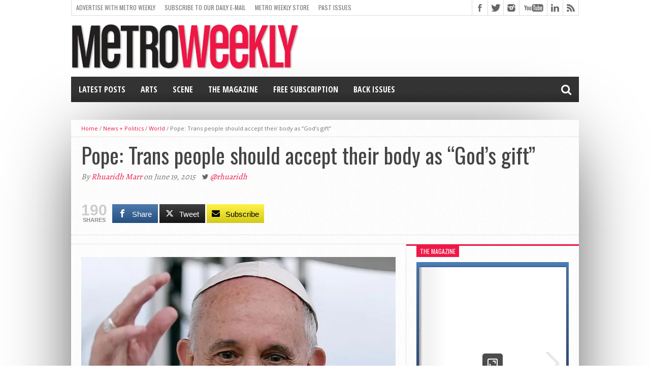

--- FILE ---
content_type: text/html; charset=UTF-8
request_url: https://www.metroweekly.com/2015/06/pope-trans-people-should-accept-their-body-as-gods-gift/
body_size: 43885
content:
<!DOCTYPE html>
<html lang="en-US">
<head>
<meta charset="UTF-8" >
<meta name="viewport" content="width=device-width, initial-scale=1, maximum-scale=1" />
<!-- FACEBOOk INSTANT PUBLISHER -->
<meta property="fb:pages" content="20219882434" />
<meta property="fb:app_id" content="125978700907901" />
<!-- FlexOffers Verification code -->
<meta name="fo-verify" content="4925808e-8298-409e-818a-407069f0473f" />

<!-- MW CUSTOM -->
<meta property="og:image" content="https://www.metroweekly.com/wp-content/uploads/2015/01/713px-Pope_Francis_Korea_Haemi_Castle_19_cropped-e1421430384135.jpg" />

<!--[if lt IE 9]>
<link rel="stylesheet" type="text/css" href="https://www.metroweekly.com/wp-content/themes/hottopix/css/iecss.css" />
<![endif]-->
<link rel="shortcut icon" href="https://www.metroweekly.com/wp-content/uploads/2014/03/blackBlockLogo.png" /><link rel="alternate" type="application/rss+xml" title="RSS 2.0" href="https://www.metroweekly.com/feed/" />
<link rel="alternate" type="text/xml" title="RSS .92" href="https://www.metroweekly.com/feed/rss/" />
<link rel="alternate" type="application/atom+xml" title="Atom 0.3" href="https://www.metroweekly.com/feed/atom/" />
<link rel="pingback" href="https://www.metroweekly.com/xmlrpc.php" />

<meta name='robots' content='index, follow, max-image-preview:large, max-snippet:-1, max-video-preview:-1' />

<!-- Twitter Card generated by MashShare 4.0.47 - https://www.mashshare.net -->
<meta property="og:image:width" content="620" />
<meta property="og:image:height" content="423" />
<meta name="twitter:card" content="summary_large_image">
<meta name="twitter:title" content="Pope: Trans people should accept their body as &quot;God’s gift&quot;">
<meta name="twitter:description" content="Pope Francis, writing in his encyclical, has called upon transgender people to accept the body they were born with as &quot;God's gift.&quot;“The acceptance of our bodies as God’s gift,&quot; he wrote, &quot;is vital for welcoming">
<meta name="twitter:image" content="https://www.metroweekly.com/wp-content/uploads/2015/01/713px-Pope_Francis_Korea_Haemi_Castle_19_cropped-e1421430384135.jpg">
<meta name="twitter:site" content="@metroweekly">
<meta name="twitter:creator" content="@rhuaridh">
<!-- Twitter Card generated by MashShare 4.0.47 - https://www.mashshare.net -->


	<!-- This site is optimized with the Yoast SEO Premium plugin v26.8 (Yoast SEO v26.8) - https://yoast.com/product/yoast-seo-premium-wordpress/ -->
	<title>Pope: Trans people should accept their body as &quot;God&#039;s gift&quot; - Metro Weekly</title>
	<link rel="canonical" href="https://www.metroweekly.com/2015/06/pope-trans-people-should-accept-their-body-as-gods-gift/" />
	<meta property="og:locale" content="en_US" />
	<meta property="og:type" content="article" />
	<meta property="og:title" content="Pope: Trans people should accept their body as &quot;God&#039;s gift&quot;" />
	<meta property="og:description" content="Pope Francis, writing in his encyclical, has called upon transgender people to accept the body they were born with as &#8220;God&#8217;s gift.&#8221; “The acceptance of our bodies as God’s gift,&#8221; he wrote, &#8220;is vital for welcoming and accepting the entire world as a gift from the Father and our common home.&#8221; He also believes that [&hellip;]" />
	<meta property="og:url" content="https://www.metroweekly.com/2015/06/pope-trans-people-should-accept-their-body-as-gods-gift/" />
	<meta property="og:site_name" content="Metro Weekly" />
	<meta property="article:publisher" content="https://www.facebook.com/MetroWeekly" />
	<meta property="article:published_time" content="2015-06-19T19:10:42+00:00" />
	<meta property="article:modified_time" content="2015-06-19T21:25:48+00:00" />
	<meta property="og:image" content="https://i0.wp.com/www.metroweekly.com/wp-content/uploads/2015/01/713px-Pope_Francis_Korea_Haemi_Castle_19_cropped-e1421430384135.jpg?fit=620%2C423&ssl=1" />
	<meta property="og:image:width" content="620" />
	<meta property="og:image:height" content="423" />
	<meta property="og:image:type" content="image/jpeg" />
	<meta name="author" content="Rhuaridh Marr" />
	<meta name="twitter:card" content="summary_large_image" />
	<meta name="twitter:creator" content="@rhuaridh" />
	<meta name="twitter:site" content="@metroweekly" />
	<meta name="twitter:label1" content="Written by" />
	<meta name="twitter:data1" content="Rhuaridh Marr" />
	<meta name="twitter:label2" content="Est. reading time" />
	<meta name="twitter:data2" content="1 minute" />
	<script type="application/ld+json" class="yoast-schema-graph">{"@context":"https://schema.org","@graph":[{"@type":"Article","@id":"https://www.metroweekly.com/2015/06/pope-trans-people-should-accept-their-body-as-gods-gift/#article","isPartOf":{"@id":"https://www.metroweekly.com/2015/06/pope-trans-people-should-accept-their-body-as-gods-gift/"},"author":{"name":"Rhuaridh Marr","@id":"https://www.metroweekly.com/#/schema/person/0b57fa894f49a212ff608bbf1a05ca5f"},"headline":"Pope: Trans people should accept their body as &#8220;God&#8217;s gift&#8221;","datePublished":"2015-06-19T19:10:42+00:00","dateModified":"2015-06-19T21:25:48+00:00","mainEntityOfPage":{"@id":"https://www.metroweekly.com/2015/06/pope-trans-people-should-accept-their-body-as-gods-gift/"},"wordCount":188,"publisher":{"@id":"https://www.metroweekly.com/#organization"},"image":{"@id":"https://www.metroweekly.com/2015/06/pope-trans-people-should-accept-their-body-as-gods-gift/#primaryimage"},"thumbnailUrl":"https://i0.wp.com/www.metroweekly.com/wp-content/uploads/2015/01/713px-Pope_Francis_Korea_Haemi_Castle_19_cropped-e1421430384135.jpg?fit=620%2C423&ssl=1","keywords":["Bruce Jenner","catholic","Church","Encyclical","featured","gender identity","Gender studies","God","homosexuality","pope","pope francis","ticker","transgender"],"articleSection":["World"],"inLanguage":"en-US","copyrightYear":"2015","copyrightHolder":{"@id":"https://www.metroweekly.com/#organization"}},{"@type":"WebPage","@id":"https://www.metroweekly.com/2015/06/pope-trans-people-should-accept-their-body-as-gods-gift/","url":"https://www.metroweekly.com/2015/06/pope-trans-people-should-accept-their-body-as-gods-gift/","name":"Pope: Trans people should accept their body as \"God's gift\" - Metro Weekly","isPartOf":{"@id":"https://www.metroweekly.com/#website"},"primaryImageOfPage":{"@id":"https://www.metroweekly.com/2015/06/pope-trans-people-should-accept-their-body-as-gods-gift/#primaryimage"},"image":{"@id":"https://www.metroweekly.com/2015/06/pope-trans-people-should-accept-their-body-as-gods-gift/#primaryimage"},"thumbnailUrl":"https://i0.wp.com/www.metroweekly.com/wp-content/uploads/2015/01/713px-Pope_Francis_Korea_Haemi_Castle_19_cropped-e1421430384135.jpg?fit=620%2C423&ssl=1","datePublished":"2015-06-19T19:10:42+00:00","dateModified":"2015-06-19T21:25:48+00:00","breadcrumb":{"@id":"https://www.metroweekly.com/2015/06/pope-trans-people-should-accept-their-body-as-gods-gift/#breadcrumb"},"inLanguage":"en-US","potentialAction":[{"@type":"ReadAction","target":["https://www.metroweekly.com/2015/06/pope-trans-people-should-accept-their-body-as-gods-gift/"]}]},{"@type":"ImageObject","inLanguage":"en-US","@id":"https://www.metroweekly.com/2015/06/pope-trans-people-should-accept-their-body-as-gods-gift/#primaryimage","url":"https://i0.wp.com/www.metroweekly.com/wp-content/uploads/2015/01/713px-Pope_Francis_Korea_Haemi_Castle_19_cropped-e1421430384135.jpg?fit=620%2C423&ssl=1","contentUrl":"https://i0.wp.com/www.metroweekly.com/wp-content/uploads/2015/01/713px-Pope_Francis_Korea_Haemi_Castle_19_cropped-e1421430384135.jpg?fit=620%2C423&ssl=1","width":620,"height":423,"caption":"Pope Francis - Photo via Korea.net / Wikimedia"},{"@type":"BreadcrumbList","@id":"https://www.metroweekly.com/2015/06/pope-trans-people-should-accept-their-body-as-gods-gift/#breadcrumb","itemListElement":[{"@type":"ListItem","position":1,"name":"Home","item":"https://www.metroweekly.com/"},{"@type":"ListItem","position":2,"name":"Pope: Trans people should accept their body as &#8220;God&#8217;s gift&#8221;"}]},{"@type":"WebSite","@id":"https://www.metroweekly.com/#website","url":"https://www.metroweekly.com/","name":"Metro Weekly","description":"LGBTQ news, arts, politics, culture and nightlife","publisher":{"@id":"https://www.metroweekly.com/#organization"},"potentialAction":[{"@type":"SearchAction","target":{"@type":"EntryPoint","urlTemplate":"https://www.metroweekly.com/?s={search_term_string}"},"query-input":{"@type":"PropertyValueSpecification","valueRequired":true,"valueName":"search_term_string"}}],"inLanguage":"en-US"},{"@type":"Organization","@id":"https://www.metroweekly.com/#organization","name":"Jansi, LLC / Metro Weekly","url":"https://www.metroweekly.com/","logo":{"@type":"ImageObject","inLanguage":"en-US","@id":"https://www.metroweekly.com/#/schema/logo/image/","url":"https://www.metroweekly.com/wp-content/uploads/2015/10/squareLogo_black.jpg","contentUrl":"https://www.metroweekly.com/wp-content/uploads/2015/10/squareLogo_black.jpg","width":960,"height":960,"caption":"Jansi, LLC / Metro Weekly"},"image":{"@id":"https://www.metroweekly.com/#/schema/logo/image/"},"sameAs":["https://www.facebook.com/MetroWeekly","https://x.com/metroweekly","https://instagram.com/metroweekly/","https://www.linkedin.com/company/metro-weekly","https://www.pinterest.com/metroweekly","https://www.youtube.com/user/MetroWeekly","https://en.wikipedia.org/wiki/Metro_Weekly"]},{"@type":"Person","@id":"https://www.metroweekly.com/#/schema/person/0b57fa894f49a212ff608bbf1a05ca5f","name":"Rhuaridh Marr","image":{"@type":"ImageObject","inLanguage":"en-US","@id":"https://www.metroweekly.com/#/schema/person/image/","url":"https://secure.gravatar.com/avatar/d8c6fdd7be95729ae3861847b81a795ece22a3fb8d86310c14e35b53f1937850?s=96&d=mm&r=g","contentUrl":"https://secure.gravatar.com/avatar/d8c6fdd7be95729ae3861847b81a795ece22a3fb8d86310c14e35b53f1937850?s=96&d=mm&r=g","caption":"Rhuaridh Marr"},"description":"Rhuaridh Marr is a contributing writer for Metro Weekly. He can be reached at editor@metroweekly.com.","sameAs":["https://x.com/rhuaridh"],"url":"https://www.metroweekly.com/author/rmarr/"}]}</script>
	<!-- / Yoast SEO Premium plugin. -->


<link rel='dns-prefetch' href='//www.metroweekly.com' />
<link rel='dns-prefetch' href='//a.omappapi.com' />
<link rel='dns-prefetch' href='//www.googletagmanager.com' />
<link rel='dns-prefetch' href='//stats.wp.com' />
<link rel='dns-prefetch' href='//maxcdn.bootstrapcdn.com' />
<link rel='dns-prefetch' href='//netdna.bootstrapcdn.com' />
<link rel='preconnect' href='//i0.wp.com' />
<link rel='preconnect' href='//c0.wp.com' />
<link rel="alternate" type="application/rss+xml" title="Metro Weekly &raquo; Feed" href="https://www.metroweekly.com/feed/" />
<link rel="alternate" type="application/rss+xml" title="Metro Weekly &raquo; Comments Feed" href="https://www.metroweekly.com/comments/feed/" />
<link rel="alternate" type="application/rss+xml" title="Metro Weekly &raquo; Pope: Trans people should accept their body as &#8220;God&#8217;s gift&#8221; Comments Feed" href="https://www.metroweekly.com/2015/06/pope-trans-people-should-accept-their-body-as-gods-gift/feed/" />
<link rel="alternate" title="oEmbed (JSON)" type="application/json+oembed" href="https://www.metroweekly.com/wp-json/oembed/1.0/embed?url=https%3A%2F%2Fwww.metroweekly.com%2F2015%2F06%2Fpope-trans-people-should-accept-their-body-as-gods-gift%2F" />
<link rel="alternate" title="oEmbed (XML)" type="text/xml+oembed" href="https://www.metroweekly.com/wp-json/oembed/1.0/embed?url=https%3A%2F%2Fwww.metroweekly.com%2F2015%2F06%2Fpope-trans-people-should-accept-their-body-as-gods-gift%2F&#038;format=xml" />
<style id='wp-img-auto-sizes-contain-inline-css' type='text/css'>
img:is([sizes=auto i],[sizes^="auto," i]){contain-intrinsic-size:3000px 1500px}
/*# sourceURL=wp-img-auto-sizes-contain-inline-css */
</style>
<link rel='stylesheet' id='sbi_styles-css' href='https://www.metroweekly.com/wp-content/plugins/instagram-feed/css/sbi-styles.css?ver=6.10.0' type='text/css' media='all' />
<style id='wp-emoji-styles-inline-css' type='text/css'>

	img.wp-smiley, img.emoji {
		display: inline !important;
		border: none !important;
		box-shadow: none !important;
		height: 1em !important;
		width: 1em !important;
		margin: 0 0.07em !important;
		vertical-align: -0.1em !important;
		background: none !important;
		padding: 0 !important;
	}
/*# sourceURL=wp-emoji-styles-inline-css */
</style>
<style id='wp-block-library-inline-css' type='text/css'>
:root{
  --wp-block-synced-color:#7a00df;
  --wp-block-synced-color--rgb:122, 0, 223;
  --wp-bound-block-color:var(--wp-block-synced-color);
  --wp-editor-canvas-background:#ddd;
  --wp-admin-theme-color:#007cba;
  --wp-admin-theme-color--rgb:0, 124, 186;
  --wp-admin-theme-color-darker-10:#006ba1;
  --wp-admin-theme-color-darker-10--rgb:0, 107, 160.5;
  --wp-admin-theme-color-darker-20:#005a87;
  --wp-admin-theme-color-darker-20--rgb:0, 90, 135;
  --wp-admin-border-width-focus:2px;
}
@media (min-resolution:192dpi){
  :root{
    --wp-admin-border-width-focus:1.5px;
  }
}
.wp-element-button{
  cursor:pointer;
}

:root .has-very-light-gray-background-color{
  background-color:#eee;
}
:root .has-very-dark-gray-background-color{
  background-color:#313131;
}
:root .has-very-light-gray-color{
  color:#eee;
}
:root .has-very-dark-gray-color{
  color:#313131;
}
:root .has-vivid-green-cyan-to-vivid-cyan-blue-gradient-background{
  background:linear-gradient(135deg, #00d084, #0693e3);
}
:root .has-purple-crush-gradient-background{
  background:linear-gradient(135deg, #34e2e4, #4721fb 50%, #ab1dfe);
}
:root .has-hazy-dawn-gradient-background{
  background:linear-gradient(135deg, #faaca8, #dad0ec);
}
:root .has-subdued-olive-gradient-background{
  background:linear-gradient(135deg, #fafae1, #67a671);
}
:root .has-atomic-cream-gradient-background{
  background:linear-gradient(135deg, #fdd79a, #004a59);
}
:root .has-nightshade-gradient-background{
  background:linear-gradient(135deg, #330968, #31cdcf);
}
:root .has-midnight-gradient-background{
  background:linear-gradient(135deg, #020381, #2874fc);
}
:root{
  --wp--preset--font-size--normal:16px;
  --wp--preset--font-size--huge:42px;
}

.has-regular-font-size{
  font-size:1em;
}

.has-larger-font-size{
  font-size:2.625em;
}

.has-normal-font-size{
  font-size:var(--wp--preset--font-size--normal);
}

.has-huge-font-size{
  font-size:var(--wp--preset--font-size--huge);
}

.has-text-align-center{
  text-align:center;
}

.has-text-align-left{
  text-align:left;
}

.has-text-align-right{
  text-align:right;
}

.has-fit-text{
  white-space:nowrap !important;
}

#end-resizable-editor-section{
  display:none;
}

.aligncenter{
  clear:both;
}

.items-justified-left{
  justify-content:flex-start;
}

.items-justified-center{
  justify-content:center;
}

.items-justified-right{
  justify-content:flex-end;
}

.items-justified-space-between{
  justify-content:space-between;
}

.screen-reader-text{
  border:0;
  clip-path:inset(50%);
  height:1px;
  margin:-1px;
  overflow:hidden;
  padding:0;
  position:absolute;
  width:1px;
  word-wrap:normal !important;
}

.screen-reader-text:focus{
  background-color:#ddd;
  clip-path:none;
  color:#444;
  display:block;
  font-size:1em;
  height:auto;
  left:5px;
  line-height:normal;
  padding:15px 23px 14px;
  text-decoration:none;
  top:5px;
  width:auto;
  z-index:100000;
}
html :where(.has-border-color){
  border-style:solid;
}

html :where([style*=border-top-color]){
  border-top-style:solid;
}

html :where([style*=border-right-color]){
  border-right-style:solid;
}

html :where([style*=border-bottom-color]){
  border-bottom-style:solid;
}

html :where([style*=border-left-color]){
  border-left-style:solid;
}

html :where([style*=border-width]){
  border-style:solid;
}

html :where([style*=border-top-width]){
  border-top-style:solid;
}

html :where([style*=border-right-width]){
  border-right-style:solid;
}

html :where([style*=border-bottom-width]){
  border-bottom-style:solid;
}

html :where([style*=border-left-width]){
  border-left-style:solid;
}
html :where(img[class*=wp-image-]){
  height:auto;
  max-width:100%;
}
:where(figure){
  margin:0 0 1em;
}

html :where(.is-position-sticky){
  --wp-admin--admin-bar--position-offset:var(--wp-admin--admin-bar--height, 0px);
}

@media screen and (max-width:600px){
  html :where(.is-position-sticky){
    --wp-admin--admin-bar--position-offset:0px;
  }
}

/*# sourceURL=wp-block-library-inline-css */
</style><style id='global-styles-inline-css' type='text/css'>
:root{--wp--preset--aspect-ratio--square: 1;--wp--preset--aspect-ratio--4-3: 4/3;--wp--preset--aspect-ratio--3-4: 3/4;--wp--preset--aspect-ratio--3-2: 3/2;--wp--preset--aspect-ratio--2-3: 2/3;--wp--preset--aspect-ratio--16-9: 16/9;--wp--preset--aspect-ratio--9-16: 9/16;--wp--preset--color--black: #000000;--wp--preset--color--cyan-bluish-gray: #abb8c3;--wp--preset--color--white: #ffffff;--wp--preset--color--pale-pink: #f78da7;--wp--preset--color--vivid-red: #cf2e2e;--wp--preset--color--luminous-vivid-orange: #ff6900;--wp--preset--color--luminous-vivid-amber: #fcb900;--wp--preset--color--light-green-cyan: #7bdcb5;--wp--preset--color--vivid-green-cyan: #00d084;--wp--preset--color--pale-cyan-blue: #8ed1fc;--wp--preset--color--vivid-cyan-blue: #0693e3;--wp--preset--color--vivid-purple: #9b51e0;--wp--preset--gradient--vivid-cyan-blue-to-vivid-purple: linear-gradient(135deg,rgb(6,147,227) 0%,rgb(155,81,224) 100%);--wp--preset--gradient--light-green-cyan-to-vivid-green-cyan: linear-gradient(135deg,rgb(122,220,180) 0%,rgb(0,208,130) 100%);--wp--preset--gradient--luminous-vivid-amber-to-luminous-vivid-orange: linear-gradient(135deg,rgb(252,185,0) 0%,rgb(255,105,0) 100%);--wp--preset--gradient--luminous-vivid-orange-to-vivid-red: linear-gradient(135deg,rgb(255,105,0) 0%,rgb(207,46,46) 100%);--wp--preset--gradient--very-light-gray-to-cyan-bluish-gray: linear-gradient(135deg,rgb(238,238,238) 0%,rgb(169,184,195) 100%);--wp--preset--gradient--cool-to-warm-spectrum: linear-gradient(135deg,rgb(74,234,220) 0%,rgb(151,120,209) 20%,rgb(207,42,186) 40%,rgb(238,44,130) 60%,rgb(251,105,98) 80%,rgb(254,248,76) 100%);--wp--preset--gradient--blush-light-purple: linear-gradient(135deg,rgb(255,206,236) 0%,rgb(152,150,240) 100%);--wp--preset--gradient--blush-bordeaux: linear-gradient(135deg,rgb(254,205,165) 0%,rgb(254,45,45) 50%,rgb(107,0,62) 100%);--wp--preset--gradient--luminous-dusk: linear-gradient(135deg,rgb(255,203,112) 0%,rgb(199,81,192) 50%,rgb(65,88,208) 100%);--wp--preset--gradient--pale-ocean: linear-gradient(135deg,rgb(255,245,203) 0%,rgb(182,227,212) 50%,rgb(51,167,181) 100%);--wp--preset--gradient--electric-grass: linear-gradient(135deg,rgb(202,248,128) 0%,rgb(113,206,126) 100%);--wp--preset--gradient--midnight: linear-gradient(135deg,rgb(2,3,129) 0%,rgb(40,116,252) 100%);--wp--preset--font-size--small: 13px;--wp--preset--font-size--medium: 20px;--wp--preset--font-size--large: 36px;--wp--preset--font-size--x-large: 42px;--wp--preset--spacing--20: 0.44rem;--wp--preset--spacing--30: 0.67rem;--wp--preset--spacing--40: 1rem;--wp--preset--spacing--50: 1.5rem;--wp--preset--spacing--60: 2.25rem;--wp--preset--spacing--70: 3.38rem;--wp--preset--spacing--80: 5.06rem;--wp--preset--shadow--natural: 6px 6px 9px rgba(0, 0, 0, 0.2);--wp--preset--shadow--deep: 12px 12px 50px rgba(0, 0, 0, 0.4);--wp--preset--shadow--sharp: 6px 6px 0px rgba(0, 0, 0, 0.2);--wp--preset--shadow--outlined: 6px 6px 0px -3px rgb(255, 255, 255), 6px 6px rgb(0, 0, 0);--wp--preset--shadow--crisp: 6px 6px 0px rgb(0, 0, 0);}:where(.is-layout-flex){gap: 0.5em;}:where(.is-layout-grid){gap: 0.5em;}body .is-layout-flex{display: flex;}.is-layout-flex{flex-wrap: wrap;align-items: center;}.is-layout-flex > :is(*, div){margin: 0;}body .is-layout-grid{display: grid;}.is-layout-grid > :is(*, div){margin: 0;}:where(.wp-block-columns.is-layout-flex){gap: 2em;}:where(.wp-block-columns.is-layout-grid){gap: 2em;}:where(.wp-block-post-template.is-layout-flex){gap: 1.25em;}:where(.wp-block-post-template.is-layout-grid){gap: 1.25em;}.has-black-color{color: var(--wp--preset--color--black) !important;}.has-cyan-bluish-gray-color{color: var(--wp--preset--color--cyan-bluish-gray) !important;}.has-white-color{color: var(--wp--preset--color--white) !important;}.has-pale-pink-color{color: var(--wp--preset--color--pale-pink) !important;}.has-vivid-red-color{color: var(--wp--preset--color--vivid-red) !important;}.has-luminous-vivid-orange-color{color: var(--wp--preset--color--luminous-vivid-orange) !important;}.has-luminous-vivid-amber-color{color: var(--wp--preset--color--luminous-vivid-amber) !important;}.has-light-green-cyan-color{color: var(--wp--preset--color--light-green-cyan) !important;}.has-vivid-green-cyan-color{color: var(--wp--preset--color--vivid-green-cyan) !important;}.has-pale-cyan-blue-color{color: var(--wp--preset--color--pale-cyan-blue) !important;}.has-vivid-cyan-blue-color{color: var(--wp--preset--color--vivid-cyan-blue) !important;}.has-vivid-purple-color{color: var(--wp--preset--color--vivid-purple) !important;}.has-black-background-color{background-color: var(--wp--preset--color--black) !important;}.has-cyan-bluish-gray-background-color{background-color: var(--wp--preset--color--cyan-bluish-gray) !important;}.has-white-background-color{background-color: var(--wp--preset--color--white) !important;}.has-pale-pink-background-color{background-color: var(--wp--preset--color--pale-pink) !important;}.has-vivid-red-background-color{background-color: var(--wp--preset--color--vivid-red) !important;}.has-luminous-vivid-orange-background-color{background-color: var(--wp--preset--color--luminous-vivid-orange) !important;}.has-luminous-vivid-amber-background-color{background-color: var(--wp--preset--color--luminous-vivid-amber) !important;}.has-light-green-cyan-background-color{background-color: var(--wp--preset--color--light-green-cyan) !important;}.has-vivid-green-cyan-background-color{background-color: var(--wp--preset--color--vivid-green-cyan) !important;}.has-pale-cyan-blue-background-color{background-color: var(--wp--preset--color--pale-cyan-blue) !important;}.has-vivid-cyan-blue-background-color{background-color: var(--wp--preset--color--vivid-cyan-blue) !important;}.has-vivid-purple-background-color{background-color: var(--wp--preset--color--vivid-purple) !important;}.has-black-border-color{border-color: var(--wp--preset--color--black) !important;}.has-cyan-bluish-gray-border-color{border-color: var(--wp--preset--color--cyan-bluish-gray) !important;}.has-white-border-color{border-color: var(--wp--preset--color--white) !important;}.has-pale-pink-border-color{border-color: var(--wp--preset--color--pale-pink) !important;}.has-vivid-red-border-color{border-color: var(--wp--preset--color--vivid-red) !important;}.has-luminous-vivid-orange-border-color{border-color: var(--wp--preset--color--luminous-vivid-orange) !important;}.has-luminous-vivid-amber-border-color{border-color: var(--wp--preset--color--luminous-vivid-amber) !important;}.has-light-green-cyan-border-color{border-color: var(--wp--preset--color--light-green-cyan) !important;}.has-vivid-green-cyan-border-color{border-color: var(--wp--preset--color--vivid-green-cyan) !important;}.has-pale-cyan-blue-border-color{border-color: var(--wp--preset--color--pale-cyan-blue) !important;}.has-vivid-cyan-blue-border-color{border-color: var(--wp--preset--color--vivid-cyan-blue) !important;}.has-vivid-purple-border-color{border-color: var(--wp--preset--color--vivid-purple) !important;}.has-vivid-cyan-blue-to-vivid-purple-gradient-background{background: var(--wp--preset--gradient--vivid-cyan-blue-to-vivid-purple) !important;}.has-light-green-cyan-to-vivid-green-cyan-gradient-background{background: var(--wp--preset--gradient--light-green-cyan-to-vivid-green-cyan) !important;}.has-luminous-vivid-amber-to-luminous-vivid-orange-gradient-background{background: var(--wp--preset--gradient--luminous-vivid-amber-to-luminous-vivid-orange) !important;}.has-luminous-vivid-orange-to-vivid-red-gradient-background{background: var(--wp--preset--gradient--luminous-vivid-orange-to-vivid-red) !important;}.has-very-light-gray-to-cyan-bluish-gray-gradient-background{background: var(--wp--preset--gradient--very-light-gray-to-cyan-bluish-gray) !important;}.has-cool-to-warm-spectrum-gradient-background{background: var(--wp--preset--gradient--cool-to-warm-spectrum) !important;}.has-blush-light-purple-gradient-background{background: var(--wp--preset--gradient--blush-light-purple) !important;}.has-blush-bordeaux-gradient-background{background: var(--wp--preset--gradient--blush-bordeaux) !important;}.has-luminous-dusk-gradient-background{background: var(--wp--preset--gradient--luminous-dusk) !important;}.has-pale-ocean-gradient-background{background: var(--wp--preset--gradient--pale-ocean) !important;}.has-electric-grass-gradient-background{background: var(--wp--preset--gradient--electric-grass) !important;}.has-midnight-gradient-background{background: var(--wp--preset--gradient--midnight) !important;}.has-small-font-size{font-size: var(--wp--preset--font-size--small) !important;}.has-medium-font-size{font-size: var(--wp--preset--font-size--medium) !important;}.has-large-font-size{font-size: var(--wp--preset--font-size--large) !important;}.has-x-large-font-size{font-size: var(--wp--preset--font-size--x-large) !important;}
/*# sourceURL=global-styles-inline-css */
</style>
<style id='core-block-supports-inline-css' type='text/css'>
/**
 * Core styles: block-supports
 */

/*# sourceURL=core-block-supports-inline-css */
</style>

<style id='classic-theme-styles-inline-css' type='text/css'>
/**
 * These rules are needed for backwards compatibility.
 * They should match the button element rules in the base theme.json file.
 */
.wp-block-button__link {
	color: #ffffff;
	background-color: #32373c;
	border-radius: 9999px; /* 100% causes an oval, but any explicit but really high value retains the pill shape. */

	/* This needs a low specificity so it won't override the rules from the button element if defined in theme.json. */
	box-shadow: none;
	text-decoration: none;

	/* The extra 2px are added to size solids the same as the outline versions.*/
	padding: calc(0.667em + 2px) calc(1.333em + 2px);

	font-size: 1.125em;
}

.wp-block-file__button {
	background: #32373c;
	color: #ffffff;
	text-decoration: none;
}

/*# sourceURL=/wp-includes/css/classic-themes.css */
</style>
<link rel='stylesheet' id='awsm-ead-public-css' href='https://www.metroweekly.com/wp-content/plugins/embed-any-document/css/embed-public.min.css?ver=2.7.12' type='text/css' media='all' />
<link rel='stylesheet' id='mashsb-styles-css' href='https://www.metroweekly.com/wp-content/plugins/mashsharer/assets/css/mashsb.min.css?ver=4.0.47' type='text/css' media='all' />
<style id='mashsb-styles-inline-css' type='text/css'>
.mashsb-count {color:#cccccc;}.mashsb-buttons a {
        background-image: -webkit-linear-gradient(bottom,rgba(0, 0, 0, 0.17) 0%,rgba(255, 255, 255, 0.17) 100%);
        background-image: -moz-linear-gradient(bottom,rgba(0, 0, 0, 0.17) 0%,rgba(255, 255, 255, 0.17) 100%);
        background-image: linear-gradient(bottom,rgba(0,0,0,.17) 0%,rgba(255,255,255,.17) 100%);}@media only screen and (min-width:568px){.mashsb-buttons a {min-width: 70px;}}
/*# sourceURL=mashsb-styles-inline-css */
</style>
<link rel='stylesheet' id='cff-css' href='https://www.metroweekly.com/wp-content/plugins/custom-facebook-feed/assets/css/cff-style.min.css?ver=4.3.4' type='text/css' media='all' />
<link rel='stylesheet' id='sb-font-awesome-css' href='https://maxcdn.bootstrapcdn.com/font-awesome/4.7.0/css/font-awesome.min.css?ver=6.9' type='text/css' media='all' />
<link rel='stylesheet' id='crp-style-grid-css' href='https://www.metroweekly.com/wp-content/plugins/contextual-related-posts-pro/css/grid.min.css?ver=4.1.0' type='text/css' media='all' />
<style id='crp-style-grid-inline-css' type='text/css'>

			.crp_related.crp-grid ul li a.crp_link {
				grid-template-rows: 150px auto;
			}
			.crp_related.crp-grid ul {
				grid-template-columns: repeat(auto-fill, minmax(150px, 1fr));
			}
			
/*# sourceURL=crp-style-grid-inline-css */
</style>
<link rel='stylesheet' id='mvp-style-css' href='https://www.metroweekly.com/wp-content/themes/hottopix/style.css?ver=6.9' type='text/css' media='all' />
<link rel='stylesheet' id='reset-css' href='https://www.metroweekly.com/wp-content/themes/hottopix/css/reset.css?ver=6.9' type='text/css' media='all' />
<link rel='stylesheet' id='mvp-fontawesome-css' href='https://netdna.bootstrapcdn.com/font-awesome/4.4.0/css/font-awesome.css?ver=6.9' type='text/css' media='all' />
<link rel='stylesheet' id='media-queries-css' href='https://www.metroweekly.com/wp-content/themes/hottopix/css/media-queries.css?ver=6.9' type='text/css' media='all' />
<link rel='stylesheet' id='popular-widget-css' href='https://www.metroweekly.com/wp-content/plugins/popular-widget/_css/pop-widget.css?ver=1.7.0' type='text/css' media='all' />
<script type="text/javascript" src="https://c0.wp.com/c/6.9/wp-includes/js/jquery/jquery.js" id="jquery-core-js"></script>
<script type="text/javascript" src="https://c0.wp.com/c/6.9/wp-includes/js/jquery/jquery-migrate.js" id="jquery-migrate-js"></script>
<script type="text/javascript" id="mashsb-js-extra">
/* <![CDATA[ */
var mashsb = {"shares":"190","round_shares":"1","animate_shares":"0","dynamic_buttons":"0","share_url":"https://www.metroweekly.com/2015/06/pope-trans-people-should-accept-their-body-as-gods-gift/","title":"Pope%3A+Trans+people+should+accept+their+body+as+%E2%80%9CGod%E2%80%99s+gift%E2%80%9D","image":"https://www.metroweekly.com/wp-content/uploads/2015/01/713px-Pope_Francis_Korea_Haemi_Castle_19_cropped-e1421430384135.jpg","desc":"Pope Francis, writing in his encyclical, has called upon transgender people to accept the body they were born with as \"God's gift.\"\u201cThe acceptance of our bodies as God\u2019s gift,\" he wrote, \"is vital for welcoming \u2026","hashtag":"metroweekly","subscribe":"link","subscribe_url":"https://www.metroweekly.com/subscribe","activestatus":"1","singular":"1","twitter_popup":"1","refresh":"0","nonce":"913988a7c4","postid":"86308","servertime":"1769252322","ajaxurl":"https://www.metroweekly.com/wp-admin/admin-ajax.php"};
//# sourceURL=mashsb-js-extra
/* ]]> */
</script>
<script type="text/javascript" src="https://www.metroweekly.com/wp-content/plugins/mashsharer/assets/js/mashsb.min.js?ver=4.0.47" id="mashsb-js"></script>

<!-- Google tag (gtag.js) snippet added by Site Kit -->
<!-- Google Analytics snippet added by Site Kit -->
<script type="text/javascript" src="https://www.googletagmanager.com/gtag/js?id=G-DKLQ9L34VW" id="google_gtagjs-js" async></script>
<script type="text/javascript" id="google_gtagjs-js-after">
/* <![CDATA[ */
window.dataLayer = window.dataLayer || [];function gtag(){dataLayer.push(arguments);}
gtag("set","linker",{"domains":["www.metroweekly.com"]});
gtag("js", new Date());
gtag("set", "developer_id.dZTNiMT", true);
gtag("config", "G-DKLQ9L34VW", {"googlesitekit_post_date":"20150619","googlesitekit_post_categories":"World","googlesitekit_post_author":"Rhuaridh Marr"});
//# sourceURL=google_gtagjs-js-after
/* ]]> */
</script>
<link rel="https://api.w.org/" href="https://www.metroweekly.com/wp-json/" /><link rel="alternate" title="JSON" type="application/json" href="https://www.metroweekly.com/wp-json/wp/v2/posts/86308" /><link rel="EditURI" type="application/rsd+xml" title="RSD" href="https://www.metroweekly.com/xmlrpc.php?rsd" />
<link rel='shortlink' href='https://www.metroweekly.com/?p=86308' />
		<meta property="fb:pages" content="20219882434" />
		<meta name="generator" content="Site Kit by Google 1.170.0" />	<style>img#wpstats{display:none}</style>
		



<style type='text/css'>

@import url(https://fonts.googleapis.com/css?family=Open+Sans:400,600,700|Open+Sans+Condensed:300,700|Oswald:300,400,700|Alegreya:400|Open+Sans+Condensed:100,200,300,400,500,600,700,800,900|Oswald:100,200,300,400,500,600,700,800,900|Oswald:100,200,300,400,500,600,700,800,900&subset=latin,latin-ext,cyrillic,cyrillic-ext,greek-ext,greek,vietnamese);

#main-nav .menu li a,
#main-nav .menu li ul li a {
	font-family: 'Open Sans Condensed', sans-serif;
	}

.main-text h1,
.sub-text h2 {
	font-family: 'Oswald', sans-serif;
	}

.home-widget .cat-dark-text h2,
.home-widget .category-light h2 a,
.sidebar-small-widget .category-light h2 a,
ul.home-carousel li h2,
h1.headline,
h1.headline-page,
.prev-post a,
.next-post a,
.related-text a,
#post-404 h1,
h3.cat-header,
.archive-text h2 a,
.archive-text-noimg h2 a,
ul.widget-buzz li h2 a,
.sidebar-widget .cat-dark-text h2,
.sidebar-widget .category-light h2 a,
.footer-widget .category-light h2 a {
	font-family: 'Oswald', sans-serif;
	}

#logo-wrapper,
#logo-small {
	height: 105px;
	}

#main-nav .menu li:hover ul li a {
	background: #333333;
	}

#main-nav .menu li:hover ul li a:hover {
	background: #ee1847;
	}

#main-nav .menu li:hover,
#main-nav .menu li a:hover,
#main-nav .menu li.current-menu-item,
#main-nav .menu li.current-post-parent {
	background: #ee1847 url(https://www.metroweekly.com/wp-content/themes/hottopix/images/menu-fade.png) repeat-x bottom;
	}

.woocommerce .widget_price_filter .ui-slider .ui-slider-handle,
.woocommerce span.onsale,
.woocommerce #respond input#submit.alt,
.woocommerce a.button.alt,
.woocommerce button.button.alt,
.woocommerce input.button.alt,
.woocommerce #respond input#submit.alt:hover,
.woocommerce a.button.alt:hover,
.woocommerce button.button.alt:hover,
.woocommerce input.button.alt:hover {
	background-color: #ee1847;
	}

.woocommerce #respond input#submit.alt:hover,
.woocommerce a.button.alt:hover,
.woocommerce button.button.alt:hover,
.woocommerce input.button.alt:hover {
	opacity: 0.8;
	}

span.comment-count,
h3.post-header,
h3.comment-header,
h3.home-widget-header,
h3.small-widget-header,
h3.sidebar-widget-header,
span.post-tags-header,
.post-tags a:hover,
ul.tabber-widget li.active,
ul.tabber-widget li:hover,
.tag-cloud a:hover,
.woocommerce .widget_price_filter .ui-slider .ui-slider-range {
	background: #ee1847;
	}

span.home-widget-header,
span.small-widget-header,
span.sidebar-widget-header,
ul.tabber-widget,
#comments,
#related-posts {
	border-top: 3px solid #ee1847;
	}

ol.commentlist {
	border-bottom: 3px solid #ee1847;
	}

.prev-post,
.next-post {
	color: #ee1847;
	}

#nav-wrapper {
	background: #333333 url(https://www.metroweekly.com/wp-content/themes/hottopix/images/menu-fade.png) repeat-x bottom;
	}

.search-fly-wrap {
	background: #333333;
	}

#nav-mobi select {
	background: #333333 url(https://www.metroweekly.com/wp-content/themes/hottopix/images/triangle-dark.png) no-repeat right;
	}

a, a:visited {
	color: #ee1847;
	}

#wallpaper {
	background: url() no-repeat 50% 0;
	}

</style>

<style type="text/css">
/* PULL QUOTES */
.pullquote {
	width:100%;
	text-align: center;
	border: 1px solid #999999;
	border-width: 1px 0px;
	padding: .7em 0px;
	margin: 8px 0px;
	font: bold 1.5em 'PT Serif', georgia,helvetica,arial,sans-serif;
	line-height:normal;
	display:block;
}

/* CROSSLINK */
.crosslink {
	width:100%;
	text-align: left;
	border: 1px solid #999999;
	border-width: 1px 0px;
	padding: .75em 0px;
	margin: 8px 0px;
	font: bold 1.05em helvetica, arial, sans-serif;
	line-height:normal;
	display:block;
}

.pullquote .credit {
	font-size: .9em; 
	text-align:right;
}

/* TOP QUOTE LAST WORD */
.topQuote, #content-area .topQuote {
	font: bold 1.5em helvetica, arial, sans-serif;
	color:#000000;
	margin-bottom: .5em;
}

/* MEMBERSHIP REQUEST BOX */
#membershipRequestBox {
  clear:both;
  background-color: #ddd;
  margin: .5em; 
  padding: .75em;
}
</style>

<style type="text/css">
#main-nav {
	max-width: 950px;
	}
</style>


<!-- Google AdSense meta tags added by Site Kit -->
<meta name="google-adsense-platform-account" content="ca-host-pub-2644536267352236">
<meta name="google-adsense-platform-domain" content="sitekit.withgoogle.com">
<!-- End Google AdSense meta tags added by Site Kit -->
<style type="text/css" id="custom-background-css">
body.custom-background { background-color: #ffffff; }
</style>
	
<!-- Google Tag Manager snippet added by Site Kit -->
<script type="text/javascript">
/* <![CDATA[ */

			( function( w, d, s, l, i ) {
				w[l] = w[l] || [];
				w[l].push( {'gtm.start': new Date().getTime(), event: 'gtm.js'} );
				var f = d.getElementsByTagName( s )[0],
					j = d.createElement( s ), dl = l != 'dataLayer' ? '&l=' + l : '';
				j.async = true;
				j.src = 'https://www.googletagmanager.com/gtm.js?id=' + i + dl;
				f.parentNode.insertBefore( j, f );
			} )( window, document, 'script', 'dataLayer', 'GTM-MQJSM3N' );
			
/* ]]> */
</script>

<!-- End Google Tag Manager snippet added by Site Kit -->
<link rel="icon" href="https://i0.wp.com/www.metroweekly.com/wp-content/uploads/2019/11/cropped-metroWeeklyLogo_512x512.png?fit=32%2C32&#038;ssl=1" sizes="32x32" />
<link rel="icon" href="https://i0.wp.com/www.metroweekly.com/wp-content/uploads/2019/11/cropped-metroWeeklyLogo_512x512.png?fit=192%2C192&#038;ssl=1" sizes="192x192" />
<link rel="apple-touch-icon" href="https://i0.wp.com/www.metroweekly.com/wp-content/uploads/2019/11/cropped-metroWeeklyLogo_512x512.png?fit=180%2C180&#038;ssl=1" />
<meta name="msapplication-TileImage" content="https://i0.wp.com/www.metroweekly.com/wp-content/uploads/2019/11/cropped-metroWeeklyLogo_512x512.png?fit=270%2C270&#038;ssl=1" />
		<style type="text/css" id="wp-custom-css">
			/*
Welcome to Custom CSS!

CSS (Cascading Style Sheets) is a kind of code that tells the browser how
to render a web page. You may delete these comments and get started with
your customizations.

By default, your stylesheet will be loaded after the theme stylesheets,
which means that your rules can take precedence and override the theme CSS
rules. Just write here what you want to change, you don't need to copy all
your theme's stylesheet content.
*/
/* CALENDARS */
#sectionCalendars {
	border-bottom: 1px solid #cccccc;
}

#sectionCalendars .sectionHead {
	margin-left: 7px;
}

.frontCalendarImage {
	float: left;
	margin: 0 10px 15px;
	border: 1px solid gray;
	height: 75px;
	width: 75px;
}

.calendarItem {
	margin-left: 10px;
	clear: both;
}

#calendarItems {
	margin-top: 3px;
}

.calendarLinks {
	font-size: .9em;
}

#sectionCalendars select, #sectionCalendars input {
	font: 11px "trebuchet ms", arial, helvetica, sans-serif;
	border: 1px solid #999999;
}

#calendarNightlifeForm select {
	border: 1px solid #999999;
}

#calendarArts, #calendarCommunity {
	border-top: 1px solid #cccccc;
	padding-top: 5px;
}

#calendarArts .front_subhead a:link, #calendarArts .front_subhead a:visited {
	color: black;
	text-decoration: none;
}

#calendarArts .front_subhead a:active, #calendarArts .front_subhead a:hover {
	text-decoration: underline;
}

.wp-caption {
	margin-left: 12px;
	margin-right: 12px;
  margin-top: 5px !important;
  margin-bottom: 10px !important;
}

.wp-caption-text {
	text-align: left;
	font: .8em "ms trebuchet", verdana, sans-serif;
	padding: 0 8px;
}

.thumbPicBorder {
	border: 1px solid #cccccc;
	margin: 5px 0;
	padding: 5px;
}
.hiddenAnchorText {
	visibility: hidden;
}

/* CAN'T FIND WHY IT IS BUMPING UP TO THE TOP */
.sidebar-widget:first-child {
	margin-top: 0;
}

address {
	font-style: normal;
}

figure .aligncenter {
margin-left: auto !important;
	margin-right: auto !important;
}

/* FOR RELATED POSTS 2021 */

.mw-related-post {
	margin-bottom: 1.7em;
	border-top: 1px solid lightgray;
	padding-top: 1em;
}
.mw-related-post:first-child {
	border-top-width: 0px;
	padding-top:0em;
}
.mw-related-title h1 {
	font: 42px Oswald, sans-serif; 
	color: #444;
	line-height:1.2em;
	margin:.5em 0em;
}
.mw-related-post a:link {
	color: #444;
	decoration:none;
}
.mw-related-post a:active {
	color: #444;
	decoration:none;
}
.mw-related-post a:visited {
	color: #444;
	decoration:none;
}
.mw-related-post a:hover {
	color: #444;
	decoration:underline;
}

.mw-related-title h2 {
  color: #686868;
	margin-bottom:.5em;
	line-height:1.2em;
}
.mw-related-image {
	text-align:center;
}
.mw-related-image img {
	width:auto;
	height:auto;
	max-height:625px;
	max-width:100%;
	margin-left: auto!important;
	margin-right: auto!important;
}

.mw-related-title {
	margin-bottom:1em;
}

.mw-related-link {
	border: 1px solid darkgray;
	background-color: white;
	width:200px;
	padding:10px;
	margin:.5em auto;
	text-align: center;
	font:.75em sans-serif;
	font-weight: bolder;
	border-radius: 4px;
	text-transform: uppercase;
}
.mw-related-text {
		-webkit-mask-image: linear-gradient(to bottom, black 50%, transparent 100%);
  mask-image: linear-gradient(to bottom, black 50%, transparent 100%);
}
.mw-related-text p {
  line-height: 1.3em;
	margin-top: 1em;
}
#mw-extras {
	margin: 20px;
}
#membershipRequestBox {
	line-height:1.2em;
}

@media screen and (max-width: 480px) {
  .mw-related-title h1 {
	font: 26px Oswald, sans-serif; 
	color: #444;
	line-height:1.2em;
	margin:.5em 0em;
  }
}

#accessibility {
	width:320px;
	margin:.7em 0em .3em;
}
#accessibility div {
	display:inline;
	margin-right:.1em;
}

/* SCENE */
.sceneList {
 list-style-type: disc;
 list-style-position: outside;	
}
.sceneListItem {
	margin-left:.5em;
}

/* FACEBOOK COMMENTS LINK */
#fbCommentsLink {
	margin:1em; 
}

#fbCommentsLink h2 {
	margin-bottom: .75em;
	font: 700 28px/32px 'Oswald', sans-serif;
	text-transform: uppercase;
}
#fbCommentsLink li {
	list-style-type: disc;
	margin: 1em;
	margin-left: 50px;
	padding: default;
}

/* INFOLINKS */
.IL_BASE {
	margin-bottom: 1em !important;
}

/* GOOGLE ADS */
.google_center_div {
	margin-bottom: 1em;
}

/* ADAPEX ADS */
#adapexLeaderboard {
	text-align:center;	
}
#adapexRightSticky {
	position:fixed; 
	padding-top:25px;
	right:0px;
	z-index:98765;
	max-width:160px;
	width:160px;
	height:650px;
}
		#adapexInline1, #adapexInline2{
			width:100%; 
			text-align:center;
			margin: 1em auto;
			#border:1px solid yellow;
		}
		.adapexPrimaryInline {
			display:inline-block;
			text-align:center;
			max-width: 320px;
			#border:1px solid pink;
		}
		.adapexSecondaryInline {
			display:inline-block;
			text-align:center;
			max-width: 320px;
			#border:1px solid blue;
		}

/* DOCUMENT EMBEDS */
.ead-preview {
	margin-bottom:1em;
}		</style>
		
<style type="text/css">
/* PULL QUOTES */
.pullquote {
	width:100%;
	text-align: center;
	border: 1px solid #999999;
	border-width: 1px 0px;
	padding: .7em 0px;
	margin: 8px 0px;
	font: bold 1.5em 'PT Serif', georgia,helvetica,arial,sans-serif;
	line-height:normal;
	display:block;
}

/* CROSSLINK */
.crosslink {
	width:100%;
	text-align: left;
	border: 1px solid #999999;
	border-width: 1px 0px;
	padding: .75em 0px;
	margin: 8px 0px;
	font: bold 1.05em helvetica, arial, sans-serif;
	line-height:normal;
	display:block;
}

.pullquote .credit {
	font-size: .9em; 
	text-align:right;
}

/* TOP QUOTE LAST WORD */
.topQuote, #content-area .topQuote {
	font: bold 1.5em helvetica, arial, sans-serif;
	color:#000000;
	margin-bottom: .5em;
}

/* MEMBERSHIP REQUEST BOX */
#membershipRequestBox {
  clear:both;
  background-color: #ddd;
  margin: .5em; 
  padding: .75em;
}
</style>
<!-- CUSTOM CODE -->
<!-- BEGIN GOOGLE GA4 PROPERTY -->
<!-- Global site tag (gtag.js) - Google Analytics -->
<script async src="https://www.googletagmanager.com/gtag/js?id=G-DKLQ9L34VW"></script>
<script>
  window.dataLayer = window.dataLayer || [];
  function gtag(){dataLayer.push(arguments);}
  gtag('js', new Date());

  gtag('config', 'G-DKLQ9L34VW');
</script>
<!-- END GOOGLE GA4 PROPERTY -->
<!-- BEGIN GOOGLE ADMANAGER -->
<script type='text/javascript'>
var googletag = googletag || {};
googletag.cmd = googletag.cmd || [];
(function() {
var gads = document.createElement('script');
gads.async = true;
gads.type = 'text/javascript';
var useSSL = 'https:' == document.location.protocol;
gads.src = (useSSL ? 'https:' : 'http:') + 
'//www.googletagservices.com/tag/js/gpt.js';
var node = document.getElementsByTagName('script')[0];
node.parentNode.insertBefore(gads, node);
})();
</script>

<script async src="https://securepubads.g.doubleclick.net/tag/js/gpt.js"></script>
<script>
  window.googletag = window.googletag || {cmd: []};
  googletag.cmd.push(function() {
	googletag.defineSlot('/1006934/Sidebar1', [300, 250], 'div-gpt-ad-1714544891865-0').addService(googletag.pubads());
	googletag.defineSlot('/1006934/Sidebar2', [300, 250], 'div-gpt-ad-1714544924777-0').addService(googletag.pubads());
	googletag.defineSlot('/1006934/Sidebar3', [300, 250], 'div-gpt-ad-1714544959836-0').addService(googletag.pubads());
	googletag.defineSlot('/1006934/Button_Logo', [220, 90], 'div-gpt-ad-1714544115656-0').addService(googletag.pubads());
	googletag.defineSlot('/1006934/Button_Upper', [220, 90], 'div-gpt-ad-1714542005908-0').addService(googletag.pubads());
	googletag.defineSlot('/1006934/Skyscraper_Lower', [160, 600], 'div-gpt-ad-1714544373747-0').addService(googletag.pubads());
	// DEACTIVATE, PUT IN BODY OF AD SLOT
	// googletag.defineSlot('/1006934/Leaderboard_Upper', [[728, 90], [970, 90], [300, 250]], 'div-gpt-ad-1714544537472-0').addService(googletag.pubads());
    // REPLACE LEADERBOARD WITH SIZEMAPPING AD
	// Define size mapping based on screen width
	var mapping = googletag.sizeMapping()
	  .addSize([1024, 768], [[970, 90], [728, 90]])  // Desktop sizes
	  .addSize([768, 0], [728, 90])                  // Tablet size
	  .addSize([0, 0], [300, 250])                   // Mobile size
	  .build();

	// Define the ad slot with the size mapping
	adSlot = googletag.defineSlot('/1006934/Leaderboard_Upper', [[970, 90], [300, 250], [728, 90]], 'div-gpt-ad-1723117692886-0')
	  .defineSizeMapping(mapping)  // Attach the size mapping
	  .addService(googletag.pubads());

	googletag.pubads().enableSingleRequest();
    googletag.pubads().collapseEmptyDivs();
    googletag.enableServices();
  });
  
  // RESIZE LEADERBOARD FUNCTION
  function resizeAdContainer() {
        var leaderboardAd = document.getElementById('div-gpt-ad-1723117692886-0');

        if (window.innerWidth < 768) {  // Mobile
          leaderboardAd.style.width = '300px';
          leaderboardAd.style.height = '250px';
        } else if (window.innerWidth < 1024) {  // Tablet
          leaderboardAd.style.width = '728px';
          leaderboardAd.style.height = '90px';
        } else {  // Desktop
          leaderboardAd.style.width = '970px';
          leaderboardAd.style.height = '90px';
        }

        // Refresh the ad slot after resizing
        googletag.cmd.push(function() {
          googletag.pubads().refresh([adSlot]);
        });
      }

	// INVOKE RESIZE LEADERBOARD ON LOAD
      window.onload = function() {
        resizeAdContainer();  // Resize container on page load
        googletag.cmd.push(function() { googletag.display('div-gpt-ad-1723117692886-0'); });
		console.log("onload: leaderboardResize");
      };
	
	// INVOKE RESIZE LEADERBOARD ON RESIZE
	let previousWidth = window.innerWidth;
	let resizeTimeout;

	function handleResize() {
		if (window.innerWidth !== previousWidth) {
			previousWidth = window.innerWidth;
			clearTimeout(resizeTimeout);
			resizeTimeout = setTimeout(resizeAdContainer, 200);
		}
	}

	window.addEventListener('resize', handleResize); // Resize container on window resize, with a buffer so it doesn't reload a lot
	
	window.addEventListener('orientationchange', resizeAdContainer);
  
  
</script>




<!-- Google Tag Manager -->
<script>(function(w,d,s,l,i){w[l]=w[l]||[];w[l].push({'gtm.start':
new Date().getTime(),event:'gtm.js'});var f=d.getElementsByTagName(s)[0],
j=d.createElement(s),dl=l!='dataLayer'?'&l='+l:'';j.async=true;j.src=
'https://www.googletagmanager.com/gtm.js?id='+i+dl;f.parentNode.insertBefore(j,f);
})(window,document,'script','dataLayer','GTM-MQJSM3N');</script>
<!-- End Google Tag Manager -->
<!-- INCLUDE ADBLOCK SCRIPT -->
<script async src="/wp-content/metroweekly/adblockDetectorWithGA.js"></script>
<!-- END ADBLOCK SCRIPT -->

<!-- GOOGLE AUTO-ADS -->
<script async src="https://pagead2.googlesyndication.com/pagead/js/adsbygoogle.js"></script>
<script>
     (adsbygoogle = window.adsbygoogle || []).push({
          google_ad_client: "ca-pub-2662953475244486",
          enable_page_level_ads: true
     });
</script>


<!-- RECAPTCHA 3 FOR POP-UP FORMS -->
<script src="https://www.google.com/recaptcha/api.js"></script>

<!-- Facebook Pixel Code COLLECTS DATA FOR FACEBOOK AD ANALYSIS -->
<script>
!function(f,b,e,v,n,t,s)
{if(f.fbq)return;n=f.fbq=function(){n.callMethod?
n.callMethod.apply(n,arguments):n.queue.push(arguments)};
if(!f._fbq)f._fbq=n;n.push=n;n.loaded=!0;n.version='2.0';
n.queue=[];t=b.createElement(e);t.async=!0;
t.src=v;s=b.getElementsByTagName(e)[0];
s.parentNode.insertBefore(t,s)}(window,document,'script',
'https://connect.facebook.net/en_US/fbevents.js');
 fbq('init', '1028525327603666'); 
fbq('track', 'PageView');
</script>
<!-- END FACEBOOK PIXEL CODE -->

<!-- METRO WEEKLY CUSTOM CSS -->
<link rel="stylesheet" type="text/css" href="/wp-content/metroweekly/custom_css.css" />


<!-- END MW CUSTOM CODE -->
<link rel='stylesheet' id='jetpack-swiper-library-css' href='https://c0.wp.com/p/jetpack/15.4/_inc/blocks/swiper.css' type='text/css' media='all' />
<link rel='stylesheet' id='jetpack-carousel-css' href='https://c0.wp.com/p/jetpack/15.4/modules/carousel/jetpack-carousel.css' type='text/css' media='all' />
</head>

<body class="wp-singular post-template-default single single-post postid-86308 single-format-standard custom-background wp-theme-hottopix">
<!-- == MODIFIED CODE == -->
<!-- Google Tag Manager (noscript) -->
<noscript><iframe src="https://www.googletagmanager.com/ns.html?id=GTM-MQJSM3N" height="0" width="0" style="display:none;visibility:hidden"></iframe></noscript>
<!-- End Google Tag Manager (noscript) -->

<!-- BEGIN GOOGLE ANALYTICS -->
<!-- IS_SINGLE YES --><script>
		  (function(i,s,o,g,r,a,m){i['GoogleAnalyticsObject']=r;i[r]=i[r]||function(){
		  (i[r].q=i[r].q||[]).push(arguments)},i[r].l=1*new Date();a=s.createElement(o),
		  m=s.getElementsByTagName(o)[0];a.async=1;a.src=g;m.parentNode.insertBefore(a,m)
		  })(window,document,'script','//www.google-analytics.com/analytics.js','ga');
		  ga('create', 'UA-255299-1', 'auto');
		  // CUSTOM DIMENSIONS FOR METRO WEEKLY
		  var dimensionValue1 = "Rhuaridh Marr";
		  ga('set', 'dimension1', dimensionValue1);
		  var dimensionValue2 = "World";
		  ga('set', 'dimension2', dimensionValue2);
		  var dimensionValue3 = "News + Politics";
		  ga('set', 'dimension3', dimensionValue3);
		  var dimensionValue4 = "2015-06-19";
		  ga('set', 'dimension4', dimensionValue4);
		  // INVOKE COLLECTION OF PAGE DATA
		  ga('send', 'pageview');
		  		  
	    </script>
		<!-- END  GOOGLE ANALYTICS -->
<!-- REMOVED FACEBOOK JS KIT -->
<!-- REMOVED GOOGLE SURVEY SETUP -->


<!-- == END MODIFIED CODE == -->

<div id="site">
	<div id="fly-wrap">
	<div class="fly-wrap-out">
		<div class="fly-side-wrap">
			<ul class="fly-bottom-soc left relative">
									<li class="fb-soc">
						<a href="https://www.facebook.com/MetroWeekly/" target="_blank">
						<i class="fa fa-facebook-square fa-2"></i>
						</a>
					</li>
													<li class="twit-soc">
						<a href="https://twitter.com/metroweekly" target="_blank">
						<i class="fa fa-twitter fa-2"></i>
						</a>
					</li>
																	<li class="inst-soc">
						<a href="https://www.instagram.com/metroweekly" target="_blank">
						<i class="fa fa-instagram fa-2"></i>
						</a>
					</li>
																	<li class="yt-soc">
						<a href="https://www.youtube.com/user/MetroWeekly" target="_blank">
						<i class="fa fa-youtube-play fa-2"></i>
						</a>
					</li>
													<li class="link-soc">
						<a href="https://www.linkedin.com/company/metro-weekly" target="_blank">
						<i class="fa fa-linkedin fa-2"></i>
						</a>
					</li>
																	<li class="rss-soc">
						<a href="https://www.metroweekly.com/feed/rss/" target="_blank">
						<i class="fa fa-rss fa-2"></i>
						</a>
					</li>
							</ul>
		</div><!--fly-side-wrap-->
		<div class="fly-wrap-in">
			<div id="fly-menu-wrap">
				<nav class="fly-nav-menu left relative">
					<div class="menu-main-top-menu-container"><ul id="menu-main-top-menu" class="menu"><li id="menu-item-94014" class="menu-item menu-item-type-custom menu-item-object-custom menu-item-94014"><a href="/latest/">Latest Posts</a></li>
<li id="menu-item-65359" class="menu-item menu-item-type-taxonomy menu-item-object-category menu-item-has-children menu-item-65359"><a href="https://www.metroweekly.com/arts/">Arts</a>
<ul class="sub-menu">
	<li id="menu-item-32" class="menu-item menu-item-type-taxonomy menu-item-object-category menu-item-32"><a href="https://www.metroweekly.com/arts/stage/">Stage</a></li>
	<li id="menu-item-67073" class="menu-item menu-item-type-taxonomy menu-item-object-category menu-item-67073"><a href="https://www.metroweekly.com/arts/music/">Music</a></li>
	<li id="menu-item-26" class="menu-item menu-item-type-taxonomy menu-item-object-category menu-item-has-children menu-item-26"><a href="https://www.metroweekly.com/arts/film/">Film</a>
	<ul class="sub-menu">
		<li id="menu-item-101154" class="menu-item menu-item-type-post_type menu-item-object-page menu-item-101154"><a href="https://www.metroweekly.com/reel-affirmations/">Reel Affirmations</a></li>
	</ul>
</li>
	<li id="menu-item-68601" class="menu-item menu-item-type-taxonomy menu-item-object-category menu-item-68601"><a href="https://www.metroweekly.com/arts/tv/">Television</a></li>
	<li id="menu-item-122961" class="menu-item menu-item-type-custom menu-item-object-custom menu-item-122961"><a href="/tag/25-gay-films/">Gay Films Everyone Should See</a></li>
</ul>
</li>
<li id="menu-item-117" class="menu-item menu-item-type-custom menu-item-object-custom menu-item-has-children menu-item-117"><a href="/scene/">Scene</a>
<ul class="sub-menu">
	<li id="menu-item-64540" class="menu-item menu-item-type-custom menu-item-object-custom menu-item-64540"><a href="/scene/">Photos</a></li>
	<li id="menu-item-64338" class="menu-item menu-item-type-taxonomy menu-item-object-category menu-item-64338"><a href="https://www.metroweekly.com/scene/video/">Video</a></li>
</ul>
</li>
<li id="menu-item-178654" class="menu-item menu-item-type-custom menu-item-object-custom menu-item-178654"><a href="https://magazine.metroweekly.com/books/cqzb/">The Magazine</a></li>
<li id="menu-item-244109" class="menu-item menu-item-type-post_type menu-item-object-page menu-item-244109"><a href="https://www.metroweekly.com/about/subscribe/">Free Subscription</a></li>
<li id="menu-item-250008" class="menu-item menu-item-type-custom menu-item-object-custom menu-item-250008"><a href="https://magazine.metroweekly.com/bookcase/vlhst">Back Issues</a></li>
</ul></div>				</nav>
			</div><!--fly-menu-wrap-->
		</div><!--fly-wrap-in-->
	</div><!--fly-wrap-out-->
</div><!--fly-wrap-->		<div id="bot-wrap">
	<div id="wrapper">
				<div id="header-wrapper">
			<div id="top-header-wrapper">
				<div id="top-nav">
					<div class="menu-top-about-menu-container"><ul id="menu-top-about-menu" class="menu"><li id="menu-item-84399" class="menu-item menu-item-type-post_type menu-item-object-page menu-item-84399"><a href="https://www.metroweekly.com/advertise/">Advertise With Metro Weekly</a></li>
<li id="menu-item-84400" class="menu-item menu-item-type-post_type menu-item-object-page menu-item-84400"><a href="https://www.metroweekly.com/about/subscribe/">Subscribe to our Daily E-Mail</a></li>
<li id="menu-item-179558" class="menu-item menu-item-type-post_type menu-item-object-page menu-item-179558"><a href="https://www.metroweekly.com/shop/">Metro Weekly Store</a></li>
<li id="menu-item-179724" class="menu-item menu-item-type-taxonomy menu-item-object-category menu-item-179724"><a href="https://www.metroweekly.com/archive/">Past Issues</a></li>
</ul></div>				</div><!--top-nav-->
				<div id="content-social">
					<ul>
												<li><a href="https://www.facebook.com/MetroWeekly/" alt="Facebook" class="fb-but" target="_blank"><span class="hiddenAnchorText">Facebook</span></a></li>
																		<li><a href="https://twitter.com/metroweekly" alt="Twitter" class="twitter-but" target="_blank"><span class="hiddenAnchorText">Twitter</span></a></li>
																								<li><a href="https://www.instagram.com/metroweekly" class="instagram-but" target="_blank"><span class="hiddenAnchorText">Instagram</span></a></li>
																														<li><a href="https://www.youtube.com/user/MetroWeekly" class="youtube-but" target="_blank"><span class="hiddenAnchorText">YouTube</span></a></li>
																		<li><a href="https://www.linkedin.com/company/metro-weekly" class="linkedin-but" target="_blank"><span class="hiddenAnchorText">LinkedIn</span></a></li>
												<li><a href="https://www.metroweekly.com/feed/rss/" class="rss-but"><span class="hiddenAnchorText">RSS</span></a></li>
					</ul>
				</div><!--content-social-->
			</div><!--top-header-wrapper-->
									<div id="logo-wrapper" style="text-align:center;" itemscope itemtype="https://schema.org/Organization">
									 
					<!-- Button_Logo -->
					<div id="buttonAdLogo" style="float:left; padding-right:50px;">
						<!-- /1006934/Button_Logo -->
						<div id='div-gpt-ad-1714544115656-0' style='min-width: 220px; min-height: 90px;'>
						  <script>
							googletag.cmd.push(function() { googletag.display('div-gpt-ad-1714544115656-0'); });
						  </script>
						</div>
					</div>
					<!-- LOGO -->
					<div id="logoMain">
						<a href="https://www.metroweekly.com"><img src="https://www.metroweekly.com/wp-content/uploads/2021/10/mw_logo-1.png" alt="Metro Weekly" /></a>
					</div>
					<!-- Button_Upper -->
					<div id="buttonAdUpper" style="float:left;">
						<!-- /1006934/Button_Upper -->
						<div id='div-gpt-ad-1714542005908-0' style='min-width: 220px; min-height: 90px;'>
						  <script>
							googletag.cmd.push(function() { googletag.display('div-gpt-ad-1714542005908-0'); });
						  </script>
						</div>

					</div>

							</div><!--logo-wrapper-->
					</div><!--header-wrapper-->
		<div id="nav-wrapper">
			<div class="fly-but-wrap left relative fly-boxed">
				<span></span>
				<span></span>
				<span></span>
				<span></span>
			</div><!--fly-but-wrap-->
			<div id="main-nav">
				<div class="menu-main-top-menu-container"><ul id="menu-main-top-menu-1" class="menu"><li class="menu-item menu-item-type-custom menu-item-object-custom menu-item-94014"><a href="/latest/">Latest Posts</a></li>
<li class="menu-item menu-item-type-taxonomy menu-item-object-category menu-item-has-children menu-item-65359"><a href="https://www.metroweekly.com/arts/">Arts</a>
<ul class="sub-menu">
	<li class="menu-item menu-item-type-taxonomy menu-item-object-category menu-item-32"><a href="https://www.metroweekly.com/arts/stage/">Stage</a></li>
	<li class="menu-item menu-item-type-taxonomy menu-item-object-category menu-item-67073"><a href="https://www.metroweekly.com/arts/music/">Music</a></li>
	<li class="menu-item menu-item-type-taxonomy menu-item-object-category menu-item-has-children menu-item-26"><a href="https://www.metroweekly.com/arts/film/">Film</a>
	<ul class="sub-menu">
		<li class="menu-item menu-item-type-post_type menu-item-object-page menu-item-101154"><a href="https://www.metroweekly.com/reel-affirmations/">Reel Affirmations</a></li>
	</ul>
</li>
	<li class="menu-item menu-item-type-taxonomy menu-item-object-category menu-item-68601"><a href="https://www.metroweekly.com/arts/tv/">Television</a></li>
	<li class="menu-item menu-item-type-custom menu-item-object-custom menu-item-122961"><a href="/tag/25-gay-films/">Gay Films Everyone Should See</a></li>
</ul>
</li>
<li class="menu-item menu-item-type-custom menu-item-object-custom menu-item-has-children menu-item-117"><a href="/scene/">Scene</a>
<ul class="sub-menu">
	<li class="menu-item menu-item-type-custom menu-item-object-custom menu-item-64540"><a href="/scene/">Photos</a></li>
	<li class="menu-item menu-item-type-taxonomy menu-item-object-category menu-item-64338"><a href="https://www.metroweekly.com/scene/video/">Video</a></li>
</ul>
</li>
<li class="menu-item menu-item-type-custom menu-item-object-custom menu-item-178654"><a href="https://magazine.metroweekly.com/books/cqzb/">The Magazine</a></li>
<li class="menu-item menu-item-type-post_type menu-item-object-page menu-item-244109"><a href="https://www.metroweekly.com/about/subscribe/">Free Subscription</a></li>
<li class="menu-item menu-item-type-custom menu-item-object-custom menu-item-250008"><a href="https://magazine.metroweekly.com/bookcase/vlhst">Back Issues</a></li>
</ul></div>			</div><!--main-nav-->
			<div class="nav-search-wrap left relative">
				<span class="nav-search-but left"><i class="fa fa-search fa-2"></i></span>
				<div class="search-fly-wrap">
					<form method="get" id="searchform" action="https://www.metroweekly.com/">
	<input type="text" name="s" id="s" value="Type Search term and press enter" onfocus='if (this.value == "Type Search term and press enter") { this.value = ""; }' onblur='if (this.value == "") { this.value = "Type Search term and press enter"; }' />
	<input type="hidden" id="search-button" />
</form>				</div><!--search-fly-wrap-->
			</div><!--nav-search-wrap-->
		</div><!--nav-wrapper-->
		
		<!-- MW: GOOGLE LEADERBOARD -->
				<div id="leader-wrapper" class="nocontent">
			<div id="ad-970">
								<div id="leaderboard_top">
					


				</div>
			</div><!--ad-970-->
		</div><!--leader-wrapper-->
				<!-- END CUSTOM CODE -->
		

		

<div id="main">
	<div id="content-wrapper">
				<div class="breadcrumb">
			<div id="crumbs"><a href="https://www.metroweekly.com">Home</a> / <a href="https://www.metroweekly.com/news/">News + Politics</a> / <a href="https://www.metroweekly.com/news/world/">World</a> / <span class="current">Pope: Trans people should accept their body as &#8220;God&#8217;s gift&#8221;</span></div>		</div><!--breadcrumb-->
		<div id="title-main">
			<h1 class="headline">Pope: Trans people should accept their body as &#8220;God&#8217;s gift&#8221;</h1>
	<!-- === MW: CUSTOM CODE === -->
	<!-- TITLE FOR GOOGLE ANALYTICS SCROLL DEPTH -->
		<!-- SCRIPT FOR SCROLL DEPTH --> 
		<script>
		var contentAreaTop = 0;
		var contentAreaHeight = 0;
		var scrolledFromTop = 0;
		var percentContentSeen = 0;
		var windowScrolledSoFar = 0;
		var contentSeenSoFar = 0;
		
		function updateScrolledFromTop () {
			var contentArea = document.getElementById("content-area");
			windowScrolledSoFar = (window.pageYOffset || (document.documentElement || document.body.parentNode || document.body).scrollTop);
			scrolledFromTop = window.innerHeight + windowScrolledSoFar;
			contentAreaHeight = parseInt(contentArea.offsetHeight );
			contentAreaTop = parseInt(contentArea.getBoundingClientRect().top) + windowScrolledSoFar;
			updateContentPercentSeen();
			updateContentSeenSoFar();
		}
		function updateContentSeenSoFar() {
			contentSeenSoFar = ((windowScrolledSoFar + window.innerHeight) - contentAreaTop);
			if (contentSeenSoFar < 0) {
				contentSeenSoFar = 0;
			}
			else if (contentSeenSoFar > contentAreaHeight) { 
				contentSeenSoFar = contentAreaHeight;
			}
		}
		function updateContentPercentSeen () {
			percentSeenTemp = Math.ceil(100 * (contentSeenSoFar / contentAreaHeight));
			var oldPercentContentSeen = percentContentSeen;
			if (percentSeenTemp > percentContentSeen) {
				if (percentSeenTemp >= 100) {
					percentContentSeen = 100;
					// console.log('TEST: content-area % seen: 100%');
					if (oldPercentContentSeen != percentContentSeen) {
						sendGoogleAnalyticsScrollData();
						console.log('TEST: Sent Google Analytics Scroll Update to:' + percentContentSeen + '%');
					}
				}
				else if (percentSeenTemp >= 75 ) {
					percentContentSeen = 75;
					// console.log('TEST: content-area % seen: 75%');
					if (oldPercentContentSeen != percentContentSeen) {
						sendGoogleAnalyticsScrollData();
						console.log('TEST: Sent Google Analytics Scroll Update to:' + percentContentSeen + '%');
					}
				}
				else if (percentSeenTemp >= 50 ) {
					percentContentSeen = 50;
					// console.log('TEST: content-area % seen: 50%');
					if (oldPercentContentSeen != percentContentSeen) {
						sendGoogleAnalyticsScrollData();
						console.log('TEST: Sent Google Analytics Scroll Update to:' + percentContentSeen + '%');
					}
				}
				else if (percentSeenTemp >= 25 ) {
					percentContentSeen = 25;
					// console.log('TEST: content-area % seen: 25%');
					if (oldPercentContentSeen != percentContentSeen) {
						sendGoogleAnalyticsScrollData();
						console.log('TEST: Sent Google Analytics Scroll Update to:' + percentContentSeen + '%');
					}
				}
				else {
					percentContentSeen = 0;
					// console.log('content-area % seen: 0%');
				}
			}
			else if (percentSeenTemp < 0 ) {
				percentContentSeen = 0;
			}

		}

		window.addEventListener("load", function () {
			console.log("SCROLL TEST: page loaded");
			updateScrolledFromTop();
			var contentArea = document.getElementById("content-area");
			contentAreaHeight = parseInt(contentArea.offsetHeight );
			contentAreaTop = parseInt(contentArea.getBoundingClientRect().top);
			updateContentPercentSeen();

			/*
			var output = 'contentAreaTop: ' + contentAreaTop + '<br />';
			output += 'contentAreaHeight: ' + contentAreaHeight + '<br />';
			output += 'scrolledFromTop: ' + scrolledFromTop + '<br />';
			output += 'window.innerHeight: ' + window.innerHeight + '<br />';
			output += 'percentContentSeen: ' + percentContentSeen + '%<br />';
			output += 'windowScrolledSoFar: ' + windowScrolledSoFar;
			*/
			//console.log(output);
			
			window.addEventListener('scroll', () => {
				// console.log("SCROLL TEST: scrolling");
				updateScrolledFromTop();
				updateContentSeenSoFar();
				/*
				var output = 'contentAreaTop: ' + contentAreaTop + '<br />';
				output += 'contentAreaHeight: ' + contentAreaHeight + '<br />';
				output += 'scrolledFromTop: ' + scrolledFromTop + '<br />';
				output += 'window.innerHeight: ' + window.innerHeight + '<br />';
				output += 'percentContentSeen: ' + percentContentSeen + '%<br />';
				output += 'contentSeenSoFar: ' + contentSeenSoFar +'<br />';
				output += 'windowScrolledSoFar: ' + windowScrolledSoFar;
				*/
				//console.log(output);
			})
			
			window.addEventListener('resize', () => {
				contentAreaTop = parseInt(contentArea.getBoundingClientRect().top) + windowScrolledSoFar;
				updateScrolledFromTop();
				updateContentPercentSeen();
				updateContentSeenSoFar();
				
				/*
				var output = 'contentAreaTop: ' + contentAreaTop + '<br />';
				output += 'contentAreaHeight: ' + contentAreaHeight + '<br />';
				output += 'scrolledFromTop: ' + scrolledFromTop + '<br />';
				output += 'window.innerHeight: ' + window.innerHeight + '<br />';
				output += 'percentContentSeen: ' + percentContentSeen + '%<br />';
				output += 'windowScrolledSoFar: ' + windowScrolledSoFar +'<br />';
				output += 'contentSeenSoFar: ' + contentSeenSoFar +'<br />';
				*/
				//console.log(output);
			})
			
		});

	</script>
	<script>		
		function sendGoogleAnalyticsScrollData () {
			ga('send', {
				hitType: 'event',
				eventCategory: 'NTG article milestone',
				eventAction: percentContentSeen + '%',
				eventLabel: 'Pope: Trans people should accept their body as &#8220;God&#8217;s gift&#8221;',
				eventValue: percentContentSeen,
				nonInteraction: true
			});
		}
	</script>
		<script>
	(function(){
		var enabledEl = document.getElementById('adb-enabled');
		var disabledEl = document.getElementById('adb-not-enabled');
		function adBlockDetected() {
			// enabledEl.style.display = 'block';
			// disabledEl.style.display = 'none';
			console.log("Ad Block Detected: https://www.metroweekly.com/2015/06/pope-trans-people-should-accept-their-body-as-gods-gift");
			ga('send', {
				hitType: 'event',
				eventCategory: 'NTG adblock',
				eventAction: 'detected',
				eventLabel: 'https://www.metroweekly.com/2015/06/pope-trans-people-should-accept-their-body-as-gods-gift',
				eventValue: 'true',
				nonInteraction: true
			});
		}
		function adBlockNotDetected() {
			// disabledEl.style.display = 'block';
			// enabledEl.style.display = 'none';
			console.log("Ad Block Not Detected");
		}
		
		if(typeof window.adblockDetector === 'undefined') {
			adBlockDetected();
		} else {
			window.adblockDetector.init(
				{
					debug: true,
					found: function(){
						adBlockDetected();
					},
					notFound: function(){
						adBlockNotDetected();
					}
				}
			);
		}
	}());
	</script>
	<!-- ADSENSE REVENUE SHARE -->
<!-- SUBHEAD -->

<!-- BYLINE -->
<!-- === MW: END CUSTOM === -->



<!-- ===== MW: MODIFIED BYLINE CODE ===== -->
<!-- NEW CODE -->
<p>
<span class="post-byline"><!-- ORIGINAL CODE -->
			By <a href="https://www.metroweekly.com/author/rmarr/" title="Posts by Rhuaridh Marr" rel="author">Rhuaridh Marr</a> 
			on 
			June 19, 2015									<span class="twitter-byline"><a href="https://www.twitter.com/rhuaridh" target="blank">@rhuaridh</a></span>
<!-- END ORIGINAL -->
</span>
</p>
<!-- ARTICLE SCHEMA MICRODATA -->
<div id="accessibility"></div>
<!-- ===== MW: END MODIFIED ===== -->

							<div class="social-sharing-top">
					<aside class="mashsb-container mashsb-main "><div class="mashsb-box"><div class="mashsb-count mash-medium" style="float:left"><div class="counts mashsbcount">190</div><span class="mashsb-sharetext">SHARES</span></div><div class="mashsb-buttons"><a class="mashicon-facebook mash-medium mash-center mashsb-noshadow" href="https://www.facebook.com/sharer.php?u=https%3A%2F%2Fwww.metroweekly.com%2F2015%2F06%2Fpope-trans-people-should-accept-their-body-as-gods-gift%2F" target="_top" rel="nofollow"><span class="icon"></span><span class="text">Share</span></a><a class="mashicon-twitter mash-medium mash-center mashsb-noshadow" href="https://twitter.com/intent/tweet?text=Pope%3A%20Trans%20people%20should%20accept%20their%20body%20as%20%22God%E2%80%99s%20gift%22&amp;url=https://www.metroweekly.com/2015/06/pope-trans-people-should-accept-their-body-as-gods-gift/&amp;via=metroweekly" target="_top" rel="nofollow"><span class="icon"></span><span class="text">Tweet</span></a><a class="mashicon-subscribe mash-medium mash-center mashsb-noshadow" href="#" target="_top" rel="nofollow"><span class="icon"></span><span class="text">Subscribe</span></a><div class="onoffswitch2 mash-medium mashsb-noshadow" style="display:none"></div></div></div>
                    <div style="clear:both"></div></aside>
            <!-- Share buttons made by mashshare.net - Version: 4.0.47-->				</div><!--social-sharing-top-->
						
			
		</div><!--title-main-->
		
<!-- MW CUSTOM CODE -->
<!-- LEADERBOARD FOR POSTS -->
		<div style="border-bottom: 1px dotted gray; border-color: rgb(204, 204, 204); padding:2px 0px 2px 0px;">
			<style>
				.leaderboardResponsive {
					margin: 0 auto;
					text-align: center;
					display: flex;
					justify-content: center;
					align-items: center;
				}
			</style>
			<div id="leader-wrapper" class="nocontent">
				<!-- /1006934/Leaderboard_Upper -->
				<!-- LEADERBOARD AD SLOT -->
				<div id='div-gpt-ad-1723117692886-0' class="leaderboardResponsive" style='width: 728px; height: 90px;'>
					<!-- Ad will be dynamically displayed here -->
				</div>
			</div>
			<div style="clear:both;"></div>
		</div> 
<!-- END MW CUSTOM CODE -->		
		
		<div class="mvp-cont-out">
			<div class="mvp-cont-in">
				<div id="home-main">
					<div id="post-area" class="post-86308 post type-post status-publish format-standard has-post-thumbnail hentry category-world tag-bruce-jenner tag-catholic tag-church tag-encyclical tag-featured tag-gender-identity tag-gender-studies tag-god tag-homosexuality tag-pope tag-pope-francis tag-ticker tag-transgender">
				<div id="content-area">
<!-- REMOVED GOOGLE SURVEY DIV WITH CLASS p402_premium -->
										<figure id="attachment_78371" aria-describedby="caption-attachment-78371" style="width: 620px" class="wp-caption alignnone"><img data-recalc-dims="1" fetchpriority="high" decoding="async" data-attachment-id="78371" data-permalink="https://www.metroweekly.com/2015/01/pope-francis-same-sex-marriage-is-harming-the-family/713px-pope_francis_korea_haemi_castle_19_cropped/" data-orig-file="https://i0.wp.com/www.metroweekly.com/wp-content/uploads/2015/01/713px-Pope_Francis_Korea_Haemi_Castle_19_cropped-e1421430384135.jpg?fit=620%2C423&amp;ssl=1" data-orig-size="620,423" data-comments-opened="1" data-image-meta="{&quot;aperture&quot;:&quot;0&quot;,&quot;credit&quot;:&quot;&quot;,&quot;camera&quot;:&quot;&quot;,&quot;caption&quot;:&quot;&quot;,&quot;created_timestamp&quot;:&quot;0&quot;,&quot;copyright&quot;:&quot;&quot;,&quot;focal_length&quot;:&quot;0&quot;,&quot;iso&quot;:&quot;0&quot;,&quot;shutter_speed&quot;:&quot;0&quot;,&quot;title&quot;:&quot;&quot;,&quot;orientation&quot;:&quot;0&quot;}" data-image-title="713px-Pope_Francis_Korea_Haemi_Castle_19_(cropped)" data-image-description="&lt;p&gt;Vatican&lt;/p&gt;
" data-image-caption="&lt;p&gt;Pope Francis &amp;#8211; Photo via Korea.net / Wikimedia&lt;/p&gt;
" data-medium-file="https://i0.wp.com/www.metroweekly.com/wp-content/uploads/2015/01/713px-Pope_Francis_Korea_Haemi_Castle_19_cropped-e1421430384135.jpg?resize=300%2C194&amp;ssl=1" data-large-file="https://i0.wp.com/www.metroweekly.com/wp-content/uploads/2015/01/713px-Pope_Francis_Korea_Haemi_Castle_19_cropped-e1421430384135.jpg?fit=620%2C423&amp;ssl=1" class="size-full wp-image-78371" src="https://i0.wp.com/www.metroweekly.com/wp-content/uploads/2015/01/713px-Pope_Francis_Korea_Haemi_Castle_19_cropped-e1421430384135.jpg?resize=620%2C423" alt="Credit - Korea.net / Wikimedia" width="620" height="423" srcset="https://i0.wp.com/www.metroweekly.com/wp-content/uploads/2015/01/713px-Pope_Francis_Korea_Haemi_Castle_19_cropped-e1421430384135.jpg?w=620&amp;ssl=1 620w, https://i0.wp.com/www.metroweekly.com/wp-content/uploads/2015/01/713px-Pope_Francis_Korea_Haemi_Castle_19_cropped-e1421430384135.jpg?resize=300%2C205&amp;ssl=1 300w" sizes="(max-width: 620px) 100vw, 620px" /><figcaption id="caption-attachment-78371" class="wp-caption-text">Credit &#8211; Korea.net / Wikimedia</figcaption></figure>
<p>Pope Francis, writing in his encyclical, has called upon transgender people to accept the body they were born with as &#8220;God&#8217;s gift.&#8221;</p>
<p>“The acceptance of our bodies as God’s gift,&#8221; he wrote, &#8220;is vital for welcoming and accepting the entire world as a gift from the Father and our common home.&#8221;</p>
<div style="clear:both; text-align:center;" id="AdManager1" class="p402_hide nocontent mw-advert"><a href="https://www.washingtonperformingarts.org/event/ruckus-davone-tines/" target="_blank"><img data-recalc-dims="1" decoding="async" class="mw-responsive-ad" style="display:block; margin:20px auto; width:100%; max-width:600px; height:auto; border:none;" alt="" src="https://i0.wp.com/www.metroweekly.com/wp-content/uploads/2026/01/WPA_FY26_Ruckus-MW_Email-Banner_600x174.jpg?w=960&#038;ssl=1" /></a></div>

<p>He also believes that those struggling with their gender identity are trying to fix an unwanted same-sex attraction. He considers the &#8220;so-called gender theory&#8221; to be &#8220;an expression of frustration and resignation.&#8221; The Pope considers those who come out as transgender to be seeking to &#8220;cancel out sexual difference because it no longer knows how to confront it&#8230;  the removal of difference in fact creates a problem, not a solution.&#8221;</p>
<p>“Whereas thinking that we enjoy absolute power over our own bodies turns,&#8221; he continued, &#8220;often subtly, into thinking that we enjoy absolute power over creation.&#8221;</p>
<p>H/T: <a href="http://www.pinknews.co.uk/2015/06/19/the-popes-advice-to-trans-people-accept-the-body-god-gave-you/" target="_blank">PinkNews</a></p>
<aside class="crosslink nocontent p402_hide">Also Read: <a href="https://www.metroweekly.com/2015/06/british-lgbt-activist-argues-jesus-might-have-been-gay/" target="_blank">British LGBT Activist argues Jesus might have been gay</a></aside>
<div style="text-align:center;">
<p><a href="https://www.metroweekly.com/about/subscribe/">Subscribe to Metro Weekly's Free Email Updates</a></p>
</div>

<div class="crp_related     crp-grid"><h2>More from Metro Weekly:</h2><ul><li><a href="https://www.metroweekly.com/2025/12/gallego-defends-texts-gender-expression/?utm_source=contextual-related-posts&utm_medium=related-posts&utm_campaign=crp-plugin&utm_content=86308-to-251065"     class="crp_link post-251065"><figure><img width="150" height="150" src="https://i0.wp.com/www.metroweekly.com/wp-content/uploads/2025/12/Ruben-Gallego-Photo-Gage-Skidmore.jpg?resize=150%2C150&amp;ssl=1" class="crp_featured crp_thumb crp_thumbnail" alt="Ruben Gallego - Photo: Gage Skidmore" style="" title="Gallego Defends Texts Mocking Democrats’ Gender Expression" data-attachment-id="251079" data-permalink="https://www.metroweekly.com/2025/12/gallego-defends-texts-gender-expression/ruben-gallego-photo-gage-skidmore/" data-orig-file="https://i0.wp.com/www.metroweekly.com/wp-content/uploads/2025/12/Ruben-Gallego-Photo-Gage-Skidmore.jpg?fit=800%2C533&amp;ssl=1" data-orig-size="800,533" data-comments-opened="1" data-image-meta="{&quot;aperture&quot;:&quot;2.8&quot;,&quot;credit&quot;:&quot;&quot;,&quot;camera&quot;:&quot;Canon EOS 5D Mark III&quot;,&quot;caption&quot;:&quot;&quot;,&quot;created_timestamp&quot;:&quot;1499696556&quot;,&quot;copyright&quot;:&quot;&quot;,&quot;focal_length&quot;:&quot;200&quot;,&quot;iso&quot;:&quot;2000&quot;,&quot;shutter_speed&quot;:&quot;0.003125&quot;,&quot;title&quot;:&quot;&quot;,&quot;orientation&quot;:&quot;1&quot;}" data-image-title="Ruben Gallego &amp;#8211; Photo: Gage Skidmore" data-image-description="&lt;p&gt;Ruben Gallego &amp;#8211; Photo: Gage Skidmore&lt;/p&gt;
" data-image-caption="&lt;p&gt;Ruben Gallego &amp;#8211; Photo: Gage Skidmore&lt;/p&gt;
" data-medium-file="https://i0.wp.com/www.metroweekly.com/wp-content/uploads/2025/12/Ruben-Gallego-Photo-Gage-Skidmore.jpg?resize=600%2C388&amp;ssl=1" data-large-file="https://i0.wp.com/www.metroweekly.com/wp-content/uploads/2025/12/Ruben-Gallego-Photo-Gage-Skidmore.jpg?fit=800%2C533&amp;ssl=1" /></figure><span class="crp_title">Gallego Defends Texts Mocking Democrats’ Gender Expression</span></a></li><li><a href="https://www.metroweekly.com/2025/10/gay-editor-national-catholic-reporter/?utm_source=contextual-related-posts&utm_medium=related-posts&utm_campaign=crp-plugin&utm_content=86308-to-250235"     class="crp_link post-250235"><figure><img width="150" height="150" src="https://i0.wp.com/www.metroweekly.com/wp-content/uploads/2025/10/Michael-J.-OLoughlin.jpg?resize=150%2C150&amp;ssl=1" class="crp_featured crp_thumb crp_thumbnail" alt="Michael J. O’Loughlin" style="" title="Gay Man Named Executive Editor of National Catholic Reporter" data-attachment-id="250214" data-permalink="https://www.metroweekly.com/2025/10/gay-editor-national-catholic-reporter/michael-j-oloughlin/" data-orig-file="https://i0.wp.com/www.metroweekly.com/wp-content/uploads/2025/10/Michael-J.-OLoughlin.jpg?fit=800%2C629&amp;ssl=1" data-orig-size="800,629" data-comments-opened="1" data-image-meta="{&quot;aperture&quot;:&quot;0&quot;,&quot;credit&quot;:&quot;&quot;,&quot;camera&quot;:&quot;&quot;,&quot;caption&quot;:&quot;&quot;,&quot;created_timestamp&quot;:&quot;0&quot;,&quot;copyright&quot;:&quot;&quot;,&quot;focal_length&quot;:&quot;0&quot;,&quot;iso&quot;:&quot;0&quot;,&quot;shutter_speed&quot;:&quot;0&quot;,&quot;title&quot;:&quot;&quot;,&quot;orientation&quot;:&quot;1&quot;}" data-image-title="Michael J. O’Loughlin" data-image-description="" data-image-caption="&lt;p&gt;Michael J. O’Loughlin&lt;/p&gt;
" data-medium-file="https://i0.wp.com/www.metroweekly.com/wp-content/uploads/2025/10/Michael-J.-OLoughlin.jpg?resize=600%2C388&amp;ssl=1" data-large-file="https://i0.wp.com/www.metroweekly.com/wp-content/uploads/2025/10/Michael-J.-OLoughlin.jpg?fit=800%2C629&amp;ssl=1" /></figure><span class="crp_title">Gay Man Named Executive Editor of National Catholic Reporter</span></a></li><li><a href="https://www.metroweekly.com/2025/09/mace-jacobs-trans-rights-anti-semitic-remark/?utm_source=contextual-related-posts&utm_medium=related-posts&utm_campaign=crp-plugin&utm_content=86308-to-249077"     class="crp_link post-249077"><figure><img width="150" height="150" src="https://i0.wp.com/www.metroweekly.com/wp-content/uploads/2025/09/Nancy-Mace-Sara-Jacobs-Official-Portraits.jpg?resize=150%2C150&amp;ssl=1" class="crp_featured crp_thumb crp_thumbnail" alt="Nancy Mace, Sara Jacobs - Official Portraits" style="" title="Mace Hurls Insults at Jacobs Over Trans Rights Debate" data-attachment-id="249088" data-permalink="https://www.metroweekly.com/2025/09/mace-jacobs-trans-rights-anti-semitic-remark/nancy-mace-sara-jacobs-official-portraits/" data-orig-file="https://i0.wp.com/www.metroweekly.com/wp-content/uploads/2025/09/Nancy-Mace-Sara-Jacobs-Official-Portraits.jpg?fit=800%2C500&amp;ssl=1" data-orig-size="800,500" data-comments-opened="1" data-image-meta="{&quot;aperture&quot;:&quot;0&quot;,&quot;credit&quot;:&quot;&quot;,&quot;camera&quot;:&quot;&quot;,&quot;caption&quot;:&quot;&quot;,&quot;created_timestamp&quot;:&quot;0&quot;,&quot;copyright&quot;:&quot;&quot;,&quot;focal_length&quot;:&quot;0&quot;,&quot;iso&quot;:&quot;0&quot;,&quot;shutter_speed&quot;:&quot;0&quot;,&quot;title&quot;:&quot;&quot;,&quot;orientation&quot;:&quot;1&quot;}" data-image-title="Nancy Mace, Sara Jacobs &amp;#8211; Official Portraits" data-image-description="&lt;p&gt;Nancy Mace, Sara Jacobs &amp;#8211; Official Portraits&lt;/p&gt;
" data-image-caption="&lt;p&gt;Nancy Mace, Sara Jacobs &amp;#8211; Official Portraits&lt;/p&gt;
" data-medium-file="https://i0.wp.com/www.metroweekly.com/wp-content/uploads/2025/09/Nancy-Mace-Sara-Jacobs-Official-Portraits.jpg?resize=600%2C388&amp;ssl=1" data-large-file="https://i0.wp.com/www.metroweekly.com/wp-content/uploads/2025/09/Nancy-Mace-Sara-Jacobs-Official-Portraits.jpg?fit=800%2C500&amp;ssl=1" /></figure><span class="crp_title">Mace Hurls Insults at Jacobs Over Trans Rights Debate</span></a></li><li><a href="https://www.metroweekly.com/2025/11/dutch-rejects-us-trans-asylum/?utm_source=contextual-related-posts&utm_medium=related-posts&utm_campaign=crp-plugin&utm_content=86308-to-250872"     class="crp_link post-250872"><figure><img width="150" height="150" src="https://i0.wp.com/www.metroweekly.com/wp-content/uploads/2025/11/Veronica-Clifford-Carlos-Photo-Facebook.jpg?resize=150%2C150&amp;ssl=1" class="crp_featured crp_thumb crp_thumbnail" alt="Veronica Clifford-Carlos - Photo: Facebook" style="" title="Dutch Court Rejects U.S. Trans Woman’s Asylum Bid" data-attachment-id="250814" data-permalink="https://www.metroweekly.com/2025/11/dutch-rejects-us-trans-asylum/veronica-clifford-carlos-photo-facebook/" data-orig-file="https://i0.wp.com/www.metroweekly.com/wp-content/uploads/2025/11/Veronica-Clifford-Carlos-Photo-Facebook.jpg?fit=800%2C606&amp;ssl=1" data-orig-size="800,606" data-comments-opened="1" data-image-meta="{&quot;aperture&quot;:&quot;0&quot;,&quot;credit&quot;:&quot;&quot;,&quot;camera&quot;:&quot;&quot;,&quot;caption&quot;:&quot;&quot;,&quot;created_timestamp&quot;:&quot;0&quot;,&quot;copyright&quot;:&quot;&quot;,&quot;focal_length&quot;:&quot;0&quot;,&quot;iso&quot;:&quot;0&quot;,&quot;shutter_speed&quot;:&quot;0&quot;,&quot;title&quot;:&quot;&quot;,&quot;orientation&quot;:&quot;1&quot;}" data-image-title="Veronica Clifford-Carlos &amp;#8211; Photo: Facebook" data-image-description="&lt;p&gt;Veronica Clifford-Carlos &amp;#8211; Photo: Facebook&lt;/p&gt;
" data-image-caption="&lt;p&gt;Veronica Clifford-Carlos &amp;#8211; Photo: Facebook&lt;/p&gt;
" data-medium-file="https://i0.wp.com/www.metroweekly.com/wp-content/uploads/2025/11/Veronica-Clifford-Carlos-Photo-Facebook.jpg?resize=600%2C388&amp;ssl=1" data-large-file="https://i0.wp.com/www.metroweekly.com/wp-content/uploads/2025/11/Veronica-Clifford-Carlos-Photo-Facebook.jpg?fit=800%2C606&amp;ssl=1" /></figure><span class="crp_title">Dutch Court Rejects U.S. Trans Woman’s Asylum Bid</span></a></li><li><a href="https://www.metroweekly.com/2025/10/gavin-newsom-trans-athlete-fairness/?utm_source=contextual-related-posts&utm_medium=related-posts&utm_campaign=crp-plugin&utm_content=86308-to-250349"     class="crp_link post-250349"><figure><img width="150" height="150" src="https://i0.wp.com/www.metroweekly.com/wp-content/uploads/2025/10/Gavin-Newsom-Photo-Facebook.jpg?resize=150%2C150&amp;ssl=1" class="crp_featured crp_thumb crp_thumbnail" alt="Gavin Newsom &#8211; Photo: Facebook" style="" title="Gavin Newsom Calls for &quot;Nuance&quot; on Trans Athlete Participation" data-attachment-id="249863" data-permalink="https://www.metroweekly.com/2025/10/newsom-vetoes-pro-trans-education-bill/gavin-newsom-photo-facebook/" data-orig-file="https://i0.wp.com/www.metroweekly.com/wp-content/uploads/2025/10/Gavin-Newsom-Photo-Facebook.jpg?fit=800%2C629&amp;ssl=1" data-orig-size="800,629" data-comments-opened="1" data-image-meta="{&quot;aperture&quot;:&quot;0&quot;,&quot;credit&quot;:&quot;&quot;,&quot;camera&quot;:&quot;&quot;,&quot;caption&quot;:&quot;&quot;,&quot;created_timestamp&quot;:&quot;0&quot;,&quot;copyright&quot;:&quot;&quot;,&quot;focal_length&quot;:&quot;0&quot;,&quot;iso&quot;:&quot;0&quot;,&quot;shutter_speed&quot;:&quot;0&quot;,&quot;title&quot;:&quot;&quot;,&quot;orientation&quot;:&quot;1&quot;}" data-image-title="Gavin Newsom &amp;#8211; Photo: Facebook" data-image-description="" data-image-caption="&lt;p&gt;Gavin Newsom &amp;#8211; Photo: Facebook&lt;/p&gt;
" data-medium-file="https://i0.wp.com/www.metroweekly.com/wp-content/uploads/2025/10/Gavin-Newsom-Photo-Facebook.jpg?resize=600%2C388&amp;ssl=1" data-large-file="https://i0.wp.com/www.metroweekly.com/wp-content/uploads/2025/10/Gavin-Newsom-Photo-Facebook.jpg?fit=800%2C629&amp;ssl=1" /></figure><span class="crp_title">Gavin Newsom Calls for "Nuance" on Trans Athlete&hellip;</span></a></li><li><a href="https://www.metroweekly.com/2025/10/newsom-vetoes-pro-trans-education-bill/?utm_source=contextual-related-posts&utm_medium=related-posts&utm_campaign=crp-plugin&utm_content=86308-to-249862"     class="crp_link post-249862"><figure><img width="150" height="150" src="https://i0.wp.com/www.metroweekly.com/wp-content/uploads/2025/10/Gavin-Newsom-Photo-Facebook.jpg?resize=150%2C150&amp;ssl=1" class="crp_featured crp_thumb crp_thumbnail" alt="Gavin Newsom &#8211; Photo: Facebook" style="" title="Gavin Newsom Vetoes Pro-Trans Education Bill" data-attachment-id="249863" data-permalink="https://www.metroweekly.com/2025/10/newsom-vetoes-pro-trans-education-bill/gavin-newsom-photo-facebook/" data-orig-file="https://i0.wp.com/www.metroweekly.com/wp-content/uploads/2025/10/Gavin-Newsom-Photo-Facebook.jpg?fit=800%2C629&amp;ssl=1" data-orig-size="800,629" data-comments-opened="1" data-image-meta="{&quot;aperture&quot;:&quot;0&quot;,&quot;credit&quot;:&quot;&quot;,&quot;camera&quot;:&quot;&quot;,&quot;caption&quot;:&quot;&quot;,&quot;created_timestamp&quot;:&quot;0&quot;,&quot;copyright&quot;:&quot;&quot;,&quot;focal_length&quot;:&quot;0&quot;,&quot;iso&quot;:&quot;0&quot;,&quot;shutter_speed&quot;:&quot;0&quot;,&quot;title&quot;:&quot;&quot;,&quot;orientation&quot;:&quot;1&quot;}" data-image-title="Gavin Newsom &amp;#8211; Photo: Facebook" data-image-description="" data-image-caption="&lt;p&gt;Gavin Newsom &amp;#8211; Photo: Facebook&lt;/p&gt;
" data-medium-file="https://i0.wp.com/www.metroweekly.com/wp-content/uploads/2025/10/Gavin-Newsom-Photo-Facebook.jpg?resize=600%2C388&amp;ssl=1" data-large-file="https://i0.wp.com/www.metroweekly.com/wp-content/uploads/2025/10/Gavin-Newsom-Photo-Facebook.jpg?fit=800%2C629&amp;ssl=1" /></figure><span class="crp_title">Gavin Newsom Vetoes Pro-Trans Education Bill</span></a></li></ul><div class="crp_clear"></div></div>															<!-- REMOVED END OF GOOGLE SURVEY DIV AND EXTRA INVOKE CODE -->
					
<!-- REMOVED MGID AD SERVICE -->
					
					<!-- READ THIS WEEK'S MAGAZINE EMBED --> 
<div style="clear:both; margin:10px auto;">
<p><a href="https://magazine.metroweekly.com/books/cqzb/" target="_blank"><img src="https://www.metroweekly.com/wp-content/uploads/2026/01/Read-this-week_s-magazine-email-012326-Gage-Ryder.jpg"></a></p>
</div>					
				<!-- MW: END GOOGLE SURVEY WRAPPER -->
				
				</div><!--content-area-->
<!-- MW: CUSTOM -->
<!-- REVIEW INFO -->
<!-- END REVIEW INFO -->
<!-- MW: END CUSTOM -->
							</div><!--post-area-->
						
			
			
						
			
						<div id="related-posts">

            								<div class="mw-related-post">
							<div class="mw-related-title">
								<h1><a href="https://www.metroweekly.com/2026/01/nyc-subway-slashing-kissing-trans-partner/?utm_source=mw-self&utm_medium=related-posts&utm_campaign=self_site_traffic&utm_id=metro-weekly-site" class="main-headline">Man Slashed on NYC Subway for Kissing Trans Partner</a></h1>
																<h2>The 28-year-old victim was treated at Bellevue Hospital as the NYPD Hate Crimes Task Force joined the search for the unidentified assailant.</h2>								<!-- BYLINE -->
																<!-- === MW: END CUSTOM === -->



								<!-- ===== MW: MODIFIED BYLINE CODE ===== -->
								<!-- NEW CODE -->
								<p>
<span class="post-byline">								<!-- ORIGINAL CODE -->
											By <a href="https://www.metroweekly.com/author/jriley/" title="Posts by John Riley" rel="author">John Riley</a> 
											on 
											January 20, 2026																																	<span class="twitter-byline"><a href="https://www.twitter.com/JRileyMW" target="blank">@JRileyMW</a></span>
																<!-- END ORIGINAL -->
								</span>
</p>
							</div>
							<div class="mw-related-image">
																<a href="https://www.metroweekly.com/2026/01/nyc-subway-slashing-kissing-trans-partner/?utm_source=mw-self&utm_medium=related-posts&utm_campaign=self_site_traffic&utm_id=metro-weekly-site" rel="bookmark" title="Man Slashed on NYC Subway for Kissing Trans Partner"><img width="800" height="599" src="https://www.metroweekly.com/wp-content/uploads/2026/01/The-person-suspected-of-voicing-anti-LGBTQ-slurs-and-attacking-an-individual-on-a-6-train-on-Jan.-10.-Photo-NYPD.jpg" class="attachment-medium-large size-medium-large wp-post-image" alt="The person suspected of voicing anti-LGBTQ slurs and attacking an individual on a 6 train on Jan. 10. Photo: NYPD" decoding="async" data-attachment-id="252016" data-permalink="https://www.metroweekly.com/2026/01/nyc-subway-slashing-kissing-trans-partner/the-person-suspected-of-voicing-anti-lgbtq-slurs-and-attacking-an-individual-on-a-6-train-on-jan-10-photo-nypd/" data-orig-file="https://i0.wp.com/www.metroweekly.com/wp-content/uploads/2026/01/The-person-suspected-of-voicing-anti-LGBTQ-slurs-and-attacking-an-individual-on-a-6-train-on-Jan.-10.-Photo-NYPD.jpg?fit=800%2C599&amp;ssl=1" data-orig-size="800,599" data-comments-opened="1" data-image-meta="{&quot;aperture&quot;:&quot;0&quot;,&quot;credit&quot;:&quot;&quot;,&quot;camera&quot;:&quot;&quot;,&quot;caption&quot;:&quot;&quot;,&quot;created_timestamp&quot;:&quot;0&quot;,&quot;copyright&quot;:&quot;&quot;,&quot;focal_length&quot;:&quot;0&quot;,&quot;iso&quot;:&quot;0&quot;,&quot;shutter_speed&quot;:&quot;0&quot;,&quot;title&quot;:&quot;&quot;,&quot;orientation&quot;:&quot;1&quot;}" data-image-title="The person suspected of voicing anti-LGBTQ slurs and attacking an individual on a 6 train" data-image-description="&lt;p&gt;The person suspected of voicing anti-LGBTQ slurs and attacking an individual on a 6 train on Jan. 10. Photo: NYPD&lt;/p&gt;
" data-image-caption="&lt;p&gt;The person suspected of voicing anti-LGBTQ slurs and attacking an individual on a 6 train on Jan. 10. Photo: NYPD&lt;/p&gt;
" data-medium-file="https://i0.wp.com/www.metroweekly.com/wp-content/uploads/2026/01/The-person-suspected-of-voicing-anti-LGBTQ-slurs-and-attacking-an-individual-on-a-6-train-on-Jan.-10.-Photo-NYPD.jpg?resize=600%2C388&amp;ssl=1" data-large-file="https://i0.wp.com/www.metroweekly.com/wp-content/uploads/2026/01/The-person-suspected-of-voicing-anti-LGBTQ-slurs-and-attacking-an-individual-on-a-6-train-on-Jan.-10.-Photo-NYPD.jpg?fit=800%2C599&amp;ssl=1" /></a>
															</div>
							<div class="mw-related-text">
								

<p data-path-to-node="6">A New York City subway rider was slashed in the face earlier this month by an unidentified assailant who took offense to him kissing his transgender partner. The attack occurred around 7:50 p.m. on January 10 aboard a southbound No. 6 train as it traveled through Manhattan.</p>
<p data-path-to-node="7">According to police, the 28-year-old victim was kissing his partner when the suspect began shouting anti-gay slurs. The verbal abuse quickly escalated into a physical confrontation. During the argument, the suspect struck the victim with a sharp object, causing a deep laceration on the right side of his face, according to New York CW affiliate WPIX.</p>							</div>
							<div class="mw-related-fadeout"></div>
							<div class="mw-related-link">
								<a href="https://www.metroweekly.com/2026/01/nyc-subway-slashing-kissing-trans-partner/?utm_source=mw-self&utm_medium=related-posts&utm_campaign=self_site_traffic&utm_id=metro-weekly-site">Continue Reading</a>
							</div>
						</div>           			
            								<div class="mw-related-post">
							<div class="mw-related-title">
								<h1><a href="https://www.metroweekly.com/2025/12/university-of-oklahoma-fires-transgender-ta/?utm_source=mw-self&utm_medium=related-posts&utm_campaign=self_site_traffic&utm_id=metro-weekly-site" class="main-headline">University of Oklahoma Fires Transgender TA Who Failed Student</a></h1>
																<h2>The university says the firing followed a grading dispute over an essay that cited the Bible and described transgender people as "demonic."</h2>								<!-- BYLINE -->
																<!-- === MW: END CUSTOM === -->



								<!-- ===== MW: MODIFIED BYLINE CODE ===== -->
								<!-- NEW CODE -->
								<p>
<span class="post-byline">								<!-- ORIGINAL CODE -->
											By <a href="https://www.metroweekly.com/author/jriley/" title="Posts by John Riley" rel="author">John Riley</a> 
											on 
											December 26, 2025																																	<span class="twitter-byline"><a href="https://www.twitter.com/JRileyMW" target="blank">@JRileyMW</a></span>
																<!-- END ORIGINAL -->
								</span>
</p>
							</div>
							<div class="mw-related-image">
																<a href="https://www.metroweekly.com/2025/12/university-of-oklahoma-fires-transgender-ta/?utm_source=mw-self&utm_medium=related-posts&utm_campaign=self_site_traffic&utm_id=metro-weekly-site" rel="bookmark" title="University of Oklahoma Fires Transgender TA Who Failed Student"><img width="800" height="629" src="https://www.metroweekly.com/wp-content/uploads/2025/12/Samantha-Fulecky-Photo-her-own-instagram-account-Illustrated-by-Todd-Franson.jpg" class="attachment-medium-large size-medium-large wp-post-image" alt="Samantha Fulecky - Photo: her own instagram account, Illustrated by Todd Franson" decoding="async" data-attachment-id="251080" data-permalink="https://www.metroweekly.com/2025/12/ou-transgender-ta-on-leave-grading-dispute/screenshot-341/" data-orig-file="https://i0.wp.com/www.metroweekly.com/wp-content/uploads/2025/12/Samantha-Fulecky-Photo-her-own-instagram-account-Illustrated-by-Todd-Franson.jpg?fit=800%2C629&amp;ssl=1" data-orig-size="800,629" data-comments-opened="1" data-image-meta="{&quot;aperture&quot;:&quot;0&quot;,&quot;credit&quot;:&quot;&quot;,&quot;camera&quot;:&quot;&quot;,&quot;caption&quot;:&quot;Screenshot&quot;,&quot;created_timestamp&quot;:&quot;1764693289&quot;,&quot;copyright&quot;:&quot;&quot;,&quot;focal_length&quot;:&quot;0&quot;,&quot;iso&quot;:&quot;0&quot;,&quot;shutter_speed&quot;:&quot;0&quot;,&quot;title&quot;:&quot;Screenshot&quot;,&quot;orientation&quot;:&quot;1&quot;}" data-image-title="Samantha Fulecky &amp;#8211; Photo: her own instagram account, Illustrated by Todd Franson" data-image-description="&lt;p&gt;Samantha Fulecky &amp;#8211; Photo: her own instagram account, Illustrated by Todd Franson&lt;/p&gt;
" data-image-caption="&lt;p&gt;Samantha Fulecky &amp;#8211; Photo: her own instagram account, Illustrated by Todd Franson&lt;/p&gt;
" data-medium-file="https://i0.wp.com/www.metroweekly.com/wp-content/uploads/2025/12/Samantha-Fulecky-Photo-her-own-instagram-account-Illustrated-by-Todd-Franson.jpg?resize=600%2C388&amp;ssl=1" data-large-file="https://i0.wp.com/www.metroweekly.com/wp-content/uploads/2025/12/Samantha-Fulecky-Photo-her-own-instagram-account-Illustrated-by-Todd-Franson.jpg?fit=800%2C629&amp;ssl=1" /></a>
															</div>
							<div class="mw-related-text">
								

<p data-start="290" data-end="479">In late November, the University of Oklahoma placed Mel Curth on administrative leave after the transgender graduate teaching assistant gave a student a zero on an essay about gender roles.</p>
<p data-start="481" data-end="999">The essay cited the Bible to defend traditional gender roles and described transgender people as "demonic." Curth and the course's instructor, Megan Waldron, said the paper failed to meet basic academic standards due to a lack of empirical evidence. Both noted that the paper cited no scholarly sources and failed to offer an evidence-based critique of the assigned article, which argued that children who do not conform to rigid gender stereotypes are more likely to face bullying and negative mental health outcomes.</p>							</div>
							<div class="mw-related-fadeout"></div>
							<div class="mw-related-link">
								<a href="https://www.metroweekly.com/2025/12/university-of-oklahoma-fires-transgender-ta/?utm_source=mw-self&utm_medium=related-posts&utm_campaign=self_site_traffic&utm_id=metro-weekly-site">Continue Reading</a>
							</div>
						</div>           			
            								<div class="mw-related-post">
							<div class="mw-related-title">
								<h1><a href="https://www.metroweekly.com/2026/01/brigitte-macron-cyberbullying-convictions/?utm_source=mw-self&utm_medium=related-posts&utm_campaign=self_site_traffic&utm_id=metro-weekly-site" class="main-headline">10 Guilty of Cyberbullying Brigitte Macron Over Trans Rumors</a></h1>
																<h2>A French court said the defendants spread false claims about the first lady’s gender and falsely likened her marriage to pedophilia.</h2>								<!-- BYLINE -->
																<!-- === MW: END CUSTOM === -->



								<!-- ===== MW: MODIFIED BYLINE CODE ===== -->
								<!-- NEW CODE -->
								<p>
<span class="post-byline">								<!-- ORIGINAL CODE -->
											By <a href="https://www.metroweekly.com/author/jriley/" title="Posts by John Riley" rel="author">John Riley</a> 
											on 
											January 5, 2026																																	<span class="twitter-byline"><a href="https://www.twitter.com/JRileyMW" target="blank">@JRileyMW</a></span>
																<!-- END ORIGINAL -->
								</span>
</p>
							</div>
							<div class="mw-related-image">
																<a href="https://www.metroweekly.com/2026/01/brigitte-macron-cyberbullying-convictions/?utm_source=mw-self&utm_medium=related-posts&utm_campaign=self_site_traffic&utm_id=metro-weekly-site" rel="bookmark" title="10 Guilty of Cyberbullying Brigitte Macron Over Trans Rumors"><img width="800" height="629" src="https://www.metroweekly.com/wp-content/uploads/2025/10/Brigitte-Macron-Italy-2023-Photo-Wikicommons.jpg" class="attachment-medium-large size-medium-large wp-post-image" alt="" decoding="async" loading="lazy" data-attachment-id="250353" data-permalink="https://www.metroweekly.com/2025/10/brigitte-macron-transgender-rumors/brigitte-macron-italy-2023-photo-wikicommons/" data-orig-file="https://i0.wp.com/www.metroweekly.com/wp-content/uploads/2025/10/Brigitte-Macron-Italy-2023-Photo-Wikicommons.jpg?fit=800%2C629&amp;ssl=1" data-orig-size="800,629" data-comments-opened="1" data-image-meta="{&quot;aperture&quot;:&quot;2.8&quot;,&quot;credit&quot;:&quot;Francesco_Ammendola&quot;,&quot;camera&quot;:&quot;Canon EOS-1D X Mark II&quot;,&quot;caption&quot;:&quot;Il Presidente della Repubblica Sergio Mattarella e la Sig.ra Laura, al Museo del Louvre,con Emmanuel Macron, e della Signora Brigitte Macron,in occasione dell&#039;inaugurazione congiunta della mostra \u201cNapoli a Parigi \u2013 Il Louvre invita il Museo di Capodimonte\u201d \r(foto di Francesco Ammendola - Ufficio per la Stampa e la Comunicazione della Presidenza della Repubblica)&quot;,&quot;created_timestamp&quot;:&quot;1686138302&quot;,&quot;copyright&quot;:&quot;Francesco-AMMENDOLA&quot;,&quot;focal_length&quot;:&quot;88&quot;,&quot;iso&quot;:&quot;2500&quot;,&quot;shutter_speed&quot;:&quot;0.003125&quot;,&quot;title&quot;:&quot;&quot;,&quot;orientation&quot;:&quot;1&quot;}" data-image-title="Brigitte Macron, Italy 2023 &amp;#8211; Photo: Wikicommons" data-image-description="" data-image-caption="&lt;p&gt;Brigitte Macron, Italy 2023 &amp;#8211; Photo: Wikicommons&lt;/p&gt;
" data-medium-file="https://i0.wp.com/www.metroweekly.com/wp-content/uploads/2025/10/Brigitte-Macron-Italy-2023-Photo-Wikicommons.jpg?resize=600%2C388&amp;ssl=1" data-large-file="https://i0.wp.com/www.metroweekly.com/wp-content/uploads/2025/10/Brigitte-Macron-Italy-2023-Photo-Wikicommons.jpg?fit=800%2C629&amp;ssl=1" /></a>
															</div>
							<div class="mw-related-text">
								

<p data-start="421" data-end="684">Ten people have been found guilty of cyberbullying France’s first lady, Brigitte Macron, by using social media to spread false rumors that she was transgender and equating the nature of her relationship with her husband, who is 24 years her junior, to pedophilia.</p>
<p data-start="540" data-end="979">The eight men and two women, ranging in age from 41 to 65 -- three of whom were tried in absentia -- were convicted of online harassment and handed sentences ranging from mandatory cyberbullying awareness training to an eight-month suspended prison term.</p>
<p data-start="540" data-end="979">The court also fined each defendant 600 euros and ordered them to pay a combined 10,000 euros -- about $11,726 -- in compensation to the 72-year-old Macron, reports <em>The New York Times</em>.</p>							</div>
							<div class="mw-related-fadeout"></div>
							<div class="mw-related-link">
								<a href="https://www.metroweekly.com/2026/01/brigitte-macron-cyberbullying-convictions/?utm_source=mw-self&utm_medium=related-posts&utm_campaign=self_site_traffic&utm_id=metro-weekly-site">Continue Reading</a>
							</div>
						</div>           			
            		</div>			<div id="mw-extras">
			
			
				<!-- {div id="mwCommentContainer"}
				{h3}Leave a Comment:{/h3}
				{?php  
					// DEACTIVATE WP COMMENTS				
					// comments_template(); 
				?}
				{/div} --> <!-- END mwCommentContainer -->
				
				
				<!-- MEMBERSHIP CODE -->
				<div id="membershipRequestBox">
				<h3>Support Metro Weekly’s Journalism</h3>

				<p>These are challenging times for news organizations. And yet it’s crucial we stay active and provide vital resources and information to both our local readers and the world. So won’t you please take a moment and consider supporting Metro Weekly with a membership? For as little as $5 a month, you can help ensure Metro Weekly magazine and MetroWeekly.com remain free, viable resources as we provide the best, most diverse, culturally-resonant LGBTQ coverage in both the D.C. region and around the world. Memberships come with exclusive perks and discounts, your own personal digital delivery of each week’s magazine (and an archive), access to our Member's Lounge when it launches this fall, and exclusive members-only items like Metro Weekly Membership Mugs and Tote Bags! <strong><a href="https://www.metroweekly.com/support-us/metro-weekly-membership/">Check out all our membership levels here and please join us today!</a></strong>
				</p>
				</div>
				<!-- END MEMBERSHIP CODE -->
			</div><!-- END mw-extras -->

				<div class="post-tags">
					<span class="post-tags-header">Related Items</span><a href="https://www.metroweekly.com/tag/bruce-jenner/" rel="tag">Bruce Jenner</a><a href="https://www.metroweekly.com/tag/catholic/" rel="tag">catholic</a><a href="https://www.metroweekly.com/tag/church/" rel="tag">Church</a><a href="https://www.metroweekly.com/tag/encyclical/" rel="tag">Encyclical</a><a href="https://www.metroweekly.com/tag/featured/" rel="tag">featured</a><a href="https://www.metroweekly.com/tag/gender-identity/" rel="tag">gender identity</a><a href="https://www.metroweekly.com/tag/gender-studies/" rel="tag">Gender studies</a><a href="https://www.metroweekly.com/tag/god/" rel="tag">God</a><a href="https://www.metroweekly.com/tag/homosexuality/" rel="tag">homosexuality</a><a href="https://www.metroweekly.com/tag/pope/" rel="tag">pope</a><a href="https://www.metroweekly.com/tag/pope-francis/" rel="tag">pope francis</a><a href="https://www.metroweekly.com/tag/ticker/" rel="tag">ticker</a><a href="https://www.metroweekly.com/tag/transgender/" rel="tag">transgender</a>				</div><!--post-tags-->
				</div><!--home-main-->
						</div><!--mvp-cont-in-->
	<div id="sidebar-wrapper">
	<ul>
		<li id="custom_html-9" class="widget_text sidebar-widget widget_custom_html"><span class="sidebar-widget-header"><h3 class="sidebar-widget-header">The Magazine</h3></span><div class="textwidget custom-html-widget"><iframe  style="width:700px;height:400px"  src="https://online.fliphtml5.com/zzppy/cqzb/"  title="Post-MAL Photos - January 23, 2026"  seamless="seamless" scrolling="no" frameborder="0" allowtransparency="true" allowfullscreen="true"></iframe></div></li><li id="popular-widget-8" class="sidebar-widget popular-widget">
<span class="sidebar-widget-header"><h3 class="sidebar-widget-header">Most Popular</h3></span>
<div class="pop-layout-v"><ul id="pop-widget-tabs-8" class="pop-widget-tabs pop-widget-tabs-2" ><li><a href="#viewed?utm_source=mw-self&utm_medium=sidebar-most-popular&utm_campaign=self_site_traffic&utm_id=metro-weekly-site" rel="nofollow">Most Viewed</a></li><li><a href="#recent?utm_source=mw-self&utm_medium=sidebar-most-popular&utm_campaign=self_site_traffic&utm_id=metro-weekly-site" rel="nofollow">Latest Posts</a></li></ul><div class="pop-inside-8 pop-inside"><ul id="pop-widget-viewed-8"><li><a href="https://www.metroweekly.com/2026/01/chicago-teen-sniffies-uber-robbery/?utm_source=mw-self&utm_medium=sidebar-most-popular&utm_campaign=self_site_traffic&utm_id=metro-weekly-site" title="Chicago-Area Teen Used Sniffies to Lure and Rob Uber Driver" rel="bookmark"><img width="150" height="150" src="https://i0.wp.com/www.metroweekly.com/wp-content/uploads/2026/01/Jroy-Ramey-Photo-Chicago-Police-Department.jpg?resize=150%2C150&amp;ssl=1" class="attachment-thumbnail size-thumbnail wp-post-image" alt="Suspect Jroy Ramey following a Sniffies robbery in Chicago." decoding="async" loading="lazy" data-attachment-id="252020" data-permalink="https://www.metroweekly.com/2026/01/chicago-teen-sniffies-uber-robbery/jroy-ramey-photo-chicago-police-department/" data-orig-file="https://i0.wp.com/www.metroweekly.com/wp-content/uploads/2026/01/Jroy-Ramey-Photo-Chicago-Police-Department.jpg?fit=800%2C546&amp;ssl=1" data-orig-size="800,546" data-comments-opened="1" data-image-meta="{&quot;aperture&quot;:&quot;0&quot;,&quot;credit&quot;:&quot;&quot;,&quot;camera&quot;:&quot;&quot;,&quot;caption&quot;:&quot;&quot;,&quot;created_timestamp&quot;:&quot;0&quot;,&quot;copyright&quot;:&quot;&quot;,&quot;focal_length&quot;:&quot;0&quot;,&quot;iso&quot;:&quot;0&quot;,&quot;shutter_speed&quot;:&quot;0&quot;,&quot;title&quot;:&quot;&quot;,&quot;orientation&quot;:&quot;1&quot;}" data-image-title="Jroy Ramey &amp;#8211; Photo: Chicago Police Department" data-image-description="&lt;p&gt;Jroy Ramey &amp;#8211; Photo: Chicago Police Department&lt;/p&gt;
" data-image-caption="&lt;p&gt;Jroy Ramey &amp;#8211; Photo: Chicago Police Department&lt;/p&gt;
" data-medium-file="https://i0.wp.com/www.metroweekly.com/wp-content/uploads/2026/01/Jroy-Ramey-Photo-Chicago-Police-Department.jpg?resize=600%2C388&amp;ssl=1" data-large-file="https://i0.wp.com/www.metroweekly.com/wp-content/uploads/2026/01/Jroy-Ramey-Photo-Chicago-Police-Department.jpg?fit=800%2C546&amp;ssl=1" /><span class="pop-overlay"><span class="pop-title">Chicago-Area Teen Used Sniffies to Lure and Rob Uber Driver</span> </span></a><br class="pop-cl" /></li><li><a href="https://www.metroweekly.com/2026/01/bree-fram-congressional-run/?utm_source=mw-self&utm_medium=sidebar-most-popular&utm_campaign=self_site_traffic&utm_id=metro-weekly-site" title="Former Space Force Colonel Bree Fram to Run for Congress" rel="bookmark"><img width="150" height="150" src="https://i0.wp.com/www.metroweekly.com/wp-content/uploads/2026/01/Bree-Fram-Space-Force-Official-Portrait.jpg?resize=150%2C150&amp;ssl=1" class="attachment-thumbnail size-thumbnail wp-post-image" alt="Bree Fram - Space Force Official Portrait" decoding="async" loading="lazy" data-attachment-id="252050" data-permalink="https://www.metroweekly.com/2026/01/bree-fram-congressional-run/bree-fram-space-force-official-portrait/" data-orig-file="https://i0.wp.com/www.metroweekly.com/wp-content/uploads/2026/01/Bree-Fram-Space-Force-Official-Portrait.jpg?fit=800%2C629&amp;ssl=1" data-orig-size="800,629" data-comments-opened="1" data-image-meta="{&quot;aperture&quot;:&quot;0&quot;,&quot;credit&quot;:&quot;&quot;,&quot;camera&quot;:&quot;&quot;,&quot;caption&quot;:&quot;&quot;,&quot;created_timestamp&quot;:&quot;0&quot;,&quot;copyright&quot;:&quot;&quot;,&quot;focal_length&quot;:&quot;0&quot;,&quot;iso&quot;:&quot;0&quot;,&quot;shutter_speed&quot;:&quot;0&quot;,&quot;title&quot;:&quot;&quot;,&quot;orientation&quot;:&quot;1&quot;}" data-image-title="Bree Fram &amp;#8211; Space Force Official Portrait" data-image-description="&lt;p&gt;Bree Fram &amp;#8211; Space Force Official Portrait&lt;/p&gt;
" data-image-caption="&lt;p&gt;Bree Fram &amp;#8211; Space Force Official Portrait&lt;/p&gt;
" data-medium-file="https://i0.wp.com/www.metroweekly.com/wp-content/uploads/2026/01/Bree-Fram-Space-Force-Official-Portrait.jpg?resize=600%2C388&amp;ssl=1" data-large-file="https://i0.wp.com/www.metroweekly.com/wp-content/uploads/2026/01/Bree-Fram-Space-Force-Official-Portrait.jpg?fit=800%2C629&amp;ssl=1" /><span class="pop-overlay"><span class="pop-title">Former Space Force Colonel Bree Fram to Run for Congress</span> </span></a><br class="pop-cl" /></li><li><a href="https://www.metroweekly.com/2026/01/hanky-code-history/?utm_source=mw-self&utm_medium=sidebar-most-popular&utm_campaign=self_site_traffic&utm_id=metro-weekly-site" title="The History of the Hanky Code" rel="bookmark"><img width="150" height="150" src="https://i0.wp.com/www.metroweekly.com/wp-content/uploads/2026/01/Screenshot-2026-01-18-at-10.30.00-AM.png?resize=150%2C150&amp;ssl=1" class="attachment-thumbnail size-thumbnail wp-post-image" alt="Hanky Code" decoding="async" loading="lazy" data-attachment-id="251988" data-permalink="https://www.metroweekly.com/2026/01/hanky-code-history/screenshot-2026-01-18-at-10-30-00-am/" data-orig-file="https://i0.wp.com/www.metroweekly.com/wp-content/uploads/2026/01/Screenshot-2026-01-18-at-10.30.00-AM.png?fit=1104%2C1008&amp;ssl=1" data-orig-size="1104,1008" data-comments-opened="1" data-image-meta="{&quot;aperture&quot;:&quot;0&quot;,&quot;credit&quot;:&quot;&quot;,&quot;camera&quot;:&quot;&quot;,&quot;caption&quot;:&quot;&quot;,&quot;created_timestamp&quot;:&quot;0&quot;,&quot;copyright&quot;:&quot;&quot;,&quot;focal_length&quot;:&quot;0&quot;,&quot;iso&quot;:&quot;0&quot;,&quot;shutter_speed&quot;:&quot;0&quot;,&quot;title&quot;:&quot;&quot;,&quot;orientation&quot;:&quot;0&quot;}" data-image-title="Hanky Code" data-image-description="&lt;p&gt;Hanky Code&lt;/p&gt;
" data-image-caption="&lt;p&gt;Hanky Code&lt;/p&gt;
" data-medium-file="https://i0.wp.com/www.metroweekly.com/wp-content/uploads/2026/01/Screenshot-2026-01-18-at-10.30.00-AM.png?resize=600%2C388&amp;ssl=1" data-large-file="https://i0.wp.com/www.metroweekly.com/wp-content/uploads/2026/01/Screenshot-2026-01-18-at-10.30.00-AM.png?fit=960%2C877&amp;ssl=1" /><span class="pop-overlay"><span class="pop-title">The History of the Hanky Code</span> </span></a><br class="pop-cl" /></li><li><a href="https://www.metroweekly.com/2026/01/lgbtq-hrc-survey-takeaways-trump/?utm_source=mw-self&utm_medium=sidebar-most-popular&utm_campaign=self_site_traffic&utm_id=metro-weekly-site" title="5 Takeaways from New Survey on LGBTQ Life Under Trump" rel="bookmark"><img width="150" height="150" src="https://i0.wp.com/www.metroweekly.com/wp-content/uploads/2025/10/Broken-glass-over-rainbow-flag-Illustration-Todd-Franson-Adobe-Firefly.jpg?resize=150%2C150&amp;ssl=1" class="attachment-thumbnail size-thumbnail wp-post-image" alt="" decoding="async" loading="lazy" data-attachment-id="250451" data-permalink="https://www.metroweekly.com/2026/01/lgbtq-hrc-survey-takeaways-trump/broken-glass-over-rainbow-flag-illustration-todd-franson-adobe-firefly/" data-orig-file="https://i0.wp.com/www.metroweekly.com/wp-content/uploads/2025/10/Broken-glass-over-rainbow-flag-Illustration-Todd-Franson-Adobe-Firefly.jpg?fit=800%2C628&amp;ssl=1" data-orig-size="800,628" data-comments-opened="1" data-image-meta="{&quot;aperture&quot;:&quot;0&quot;,&quot;credit&quot;:&quot;&quot;,&quot;camera&quot;:&quot;&quot;,&quot;caption&quot;:&quot;&quot;,&quot;created_timestamp&quot;:&quot;1761928514&quot;,&quot;copyright&quot;:&quot;&quot;,&quot;focal_length&quot;:&quot;0&quot;,&quot;iso&quot;:&quot;0&quot;,&quot;shutter_speed&quot;:&quot;0&quot;,&quot;title&quot;:&quot;&quot;,&quot;orientation&quot;:&quot;1&quot;}" data-image-title="Broken glass over rainbow flag &amp;#8211; Illustration: Todd Franson, Adobe Firefly" data-image-description="" data-image-caption="&lt;p&gt;Illustration: Todd Franson, Adobe Firefly&lt;/p&gt;
" data-medium-file="https://i0.wp.com/www.metroweekly.com/wp-content/uploads/2025/10/Broken-glass-over-rainbow-flag-Illustration-Todd-Franson-Adobe-Firefly.jpg?resize=600%2C388&amp;ssl=1" data-large-file="https://i0.wp.com/www.metroweekly.com/wp-content/uploads/2025/10/Broken-glass-over-rainbow-flag-Illustration-Todd-Franson-Adobe-Firefly.jpg?fit=800%2C628&amp;ssl=1" /><span class="pop-overlay"><span class="pop-title">5 Takeaways from New Survey on LGBTQ Life Under Trump</span> </span></a><br class="pop-cl" /></li><li><a href="https://www.metroweekly.com/2026/01/jason-elliott-mr-mid-atlantic-leather-2025/?utm_source=mw-self&utm_medium=sidebar-most-popular&utm_campaign=self_site_traffic&utm_id=metro-weekly-site" title="Jason Elliott on His Year as Mr. Mid-Atlantic Leather" rel="bookmark"><img width="150" height="150" src="https://i0.wp.com/www.metroweekly.com/wp-content/uploads/2026/01/Jason-Elliott-by-Judy-Schloss-4.jpg?resize=150%2C150&amp;ssl=1" class="attachment-thumbnail size-thumbnail wp-post-image" alt="" decoding="async" loading="lazy" data-attachment-id="251993" data-permalink="https://www.metroweekly.com/2026/01/jason-elliott-mr-mid-atlantic-leather-2025/jason-elliott-by-judy-schloss-4/" data-orig-file="https://i0.wp.com/www.metroweekly.com/wp-content/uploads/2026/01/Jason-Elliott-by-Judy-Schloss-4.jpg?fit=1200%2C800&amp;ssl=1" data-orig-size="1200,800" data-comments-opened="1" data-image-meta="{&quot;aperture&quot;:&quot;9&quot;,&quot;credit&quot;:&quot;Judy Schloss&quot;,&quot;camera&quot;:&quot;NIKON D850&quot;,&quot;caption&quot;:&quot;&quot;,&quot;created_timestamp&quot;:&quot;1767980712&quot;,&quot;copyright&quot;:&quot;@JudySchlossPhotography&quot;,&quot;focal_length&quot;:&quot;44&quot;,&quot;iso&quot;:&quot;1250&quot;,&quot;shutter_speed&quot;:&quot;0.005&quot;,&quot;title&quot;:&quot;&quot;,&quot;orientation&quot;:&quot;1&quot;}" data-image-title="Jason Elliott by Judy Schloss &amp;#8211; 4" data-image-description="" data-image-caption="&lt;p&gt;Mr. MAL 2025 Jason Elliott &amp;#8211; Photo: Judy Schloss/Metro Weekly&lt;/p&gt;
" data-medium-file="https://i0.wp.com/www.metroweekly.com/wp-content/uploads/2026/01/Jason-Elliott-by-Judy-Schloss-4.jpg?resize=600%2C388&amp;ssl=1" data-large-file="https://i0.wp.com/www.metroweekly.com/wp-content/uploads/2026/01/Jason-Elliott-by-Judy-Schloss-4.jpg?fit=960%2C640&amp;ssl=1" /><span class="pop-overlay"><span class="pop-title">Jason Elliott on His Year as Mr. Mid-Atlantic Leather</span> </span></a><br class="pop-cl" /></li><li><a href="https://www.metroweekly.com/2025/12/sniffies-2025-data-sexual-identity-trends/?utm_source=mw-self&utm_medium=sidebar-most-popular&utm_campaign=self_site_traffic&utm_id=metro-weekly-site" title="Most Sniffies Users Aren’t Gay, New Data Shows" rel="bookmark"><img width="150" height="150" src="https://i0.wp.com/www.metroweekly.com/wp-content/uploads/2025/12/Sexy-man-Photo-Art-Of-Photo-via-iStockphoto.jpg?resize=150%2C150&amp;ssl=1" class="attachment-thumbnail size-thumbnail wp-post-image" alt="Photo: Art-Of-Photo via iStockphoto" decoding="async" loading="lazy" data-attachment-id="251476" data-permalink="https://www.metroweekly.com/2025/12/sniffies-2025-data-sexual-identity-trends/shirtless-sexy-male-model-lying-alone-on-his-bed/" data-orig-file="https://i0.wp.com/www.metroweekly.com/wp-content/uploads/2025/12/Sexy-man-Photo-Art-Of-Photo-via-iStockphoto.jpg?fit=800%2C533&amp;ssl=1" data-orig-size="800,533" data-comments-opened="1" data-image-meta="{&quot;aperture&quot;:&quot;3.8&quot;,&quot;credit&quot;:&quot;Getty Images&quot;,&quot;camera&quot;:&quot;NIKON D7100&quot;,&quot;caption&quot;:&quot;Shirtless sexy male model lying alone on his bed in his bedroom, looking at camera with a seductive attitude&quot;,&quot;created_timestamp&quot;:&quot;1443571200&quot;,&quot;copyright&quot;:&quot;Art-Of-Photo&quot;,&quot;focal_length&quot;:&quot;50&quot;,&quot;iso&quot;:&quot;100&quot;,&quot;shutter_speed&quot;:&quot;0.016666666666667&quot;,&quot;title&quot;:&quot;Shirtless sexy male model lying alone on his bed&quot;,&quot;orientation&quot;:&quot;1&quot;}" data-image-title="Sexy man 2 &amp;#8211; Photo: Art-Of-Photo via iStockphoto" data-image-description="&lt;p&gt;Photo: Art-Of-Photo via iStockphoto&lt;/p&gt;
" data-image-caption="&lt;p&gt;Photo: Art-Of-Photo via iStockphoto&lt;/p&gt;
" data-medium-file="https://i0.wp.com/www.metroweekly.com/wp-content/uploads/2025/12/Sexy-man-Photo-Art-Of-Photo-via-iStockphoto.jpg?resize=600%2C388&amp;ssl=1" data-large-file="https://i0.wp.com/www.metroweekly.com/wp-content/uploads/2025/12/Sexy-man-Photo-Art-Of-Photo-via-iStockphoto.jpg?fit=800%2C533&amp;ssl=1" /><span class="pop-overlay"><span class="pop-title">Most Sniffies Users Aren’t Gay, New Data Shows</span> </span></a><br class="pop-cl" /></li><li><a href="https://www.metroweekly.com/2026/01/nyc-subway-slashing-kissing-trans-partner/?utm_source=mw-self&utm_medium=sidebar-most-popular&utm_campaign=self_site_traffic&utm_id=metro-weekly-site" title="Man Slashed on NYC Subway for Kissing Trans Partner" rel="bookmark"><img width="150" height="150" src="https://i0.wp.com/www.metroweekly.com/wp-content/uploads/2026/01/The-person-suspected-of-voicing-anti-LGBTQ-slurs-and-attacking-an-individual-on-a-6-train-on-Jan.-10.-Photo-NYPD.jpg?resize=150%2C150&amp;ssl=1" class="attachment-thumbnail size-thumbnail wp-post-image" alt="The person suspected of voicing anti-LGBTQ slurs and attacking an individual on a 6 train on Jan. 10. Photo: NYPD" decoding="async" loading="lazy" data-attachment-id="252016" data-permalink="https://www.metroweekly.com/2026/01/nyc-subway-slashing-kissing-trans-partner/the-person-suspected-of-voicing-anti-lgbtq-slurs-and-attacking-an-individual-on-a-6-train-on-jan-10-photo-nypd/" data-orig-file="https://i0.wp.com/www.metroweekly.com/wp-content/uploads/2026/01/The-person-suspected-of-voicing-anti-LGBTQ-slurs-and-attacking-an-individual-on-a-6-train-on-Jan.-10.-Photo-NYPD.jpg?fit=800%2C599&amp;ssl=1" data-orig-size="800,599" data-comments-opened="1" data-image-meta="{&quot;aperture&quot;:&quot;0&quot;,&quot;credit&quot;:&quot;&quot;,&quot;camera&quot;:&quot;&quot;,&quot;caption&quot;:&quot;&quot;,&quot;created_timestamp&quot;:&quot;0&quot;,&quot;copyright&quot;:&quot;&quot;,&quot;focal_length&quot;:&quot;0&quot;,&quot;iso&quot;:&quot;0&quot;,&quot;shutter_speed&quot;:&quot;0&quot;,&quot;title&quot;:&quot;&quot;,&quot;orientation&quot;:&quot;1&quot;}" data-image-title="The person suspected of voicing anti-LGBTQ slurs and attacking an individual on a 6 train" data-image-description="&lt;p&gt;The person suspected of voicing anti-LGBTQ slurs and attacking an individual on a 6 train on Jan. 10. Photo: NYPD&lt;/p&gt;
" data-image-caption="&lt;p&gt;The person suspected of voicing anti-LGBTQ slurs and attacking an individual on a 6 train on Jan. 10. Photo: NYPD&lt;/p&gt;
" data-medium-file="https://i0.wp.com/www.metroweekly.com/wp-content/uploads/2026/01/The-person-suspected-of-voicing-anti-LGBTQ-slurs-and-attacking-an-individual-on-a-6-train-on-Jan.-10.-Photo-NYPD.jpg?resize=600%2C388&amp;ssl=1" data-large-file="https://i0.wp.com/www.metroweekly.com/wp-content/uploads/2026/01/The-person-suspected-of-voicing-anti-LGBTQ-slurs-and-attacking-an-individual-on-a-6-train-on-Jan.-10.-Photo-NYPD.jpg?fit=800%2C599&amp;ssl=1" /><span class="pop-overlay"><span class="pop-title">Man Slashed on NYC Subway for Kissing Trans Partner</span> </span></a><br class="pop-cl" /></li><li><a href="https://www.metroweekly.com/2026/01/mcpike-delegate-primary/?utm_source=mw-self&utm_medium=sidebar-most-popular&utm_campaign=self_site_traffic&utm_id=metro-weekly-site" title="Gay Alexandria Councilman Wins Delegate Primary" rel="bookmark"><img width="150" height="150" src="https://i0.wp.com/www.metroweekly.com/wp-content/uploads/2026/01/R.-Kirk-McPike-Photo-Facebook.jpg?resize=150%2C150&amp;ssl=1" class="attachment-thumbnail size-thumbnail wp-post-image" alt="R. Kirk McPike - Photo: Facebook" decoding="async" loading="lazy" data-attachment-id="252046" data-permalink="https://www.metroweekly.com/2026/01/mcpike-delegate-primary/r-kirk-mcpike-photo-facebook/" data-orig-file="https://i0.wp.com/www.metroweekly.com/wp-content/uploads/2026/01/R.-Kirk-McPike-Photo-Facebook.jpg?fit=800%2C629&amp;ssl=1" data-orig-size="800,629" data-comments-opened="1" data-image-meta="{&quot;aperture&quot;:&quot;0&quot;,&quot;credit&quot;:&quot;&quot;,&quot;camera&quot;:&quot;&quot;,&quot;caption&quot;:&quot;&quot;,&quot;created_timestamp&quot;:&quot;0&quot;,&quot;copyright&quot;:&quot;&quot;,&quot;focal_length&quot;:&quot;0&quot;,&quot;iso&quot;:&quot;0&quot;,&quot;shutter_speed&quot;:&quot;0&quot;,&quot;title&quot;:&quot;&quot;,&quot;orientation&quot;:&quot;1&quot;}" data-image-title="R. Kirk McPike &amp;#8211; Photo: Facebook" data-image-description="&lt;p&gt;R. Kirk McPike &amp;#8211; Photo: Facebook&lt;/p&gt;
" data-image-caption="&lt;p&gt;R. Kirk McPike &amp;#8211; Photo: Facebook&lt;/p&gt;
" data-medium-file="https://i0.wp.com/www.metroweekly.com/wp-content/uploads/2026/01/R.-Kirk-McPike-Photo-Facebook.jpg?resize=600%2C388&amp;ssl=1" data-large-file="https://i0.wp.com/www.metroweekly.com/wp-content/uploads/2026/01/R.-Kirk-McPike-Photo-Facebook.jpg?fit=800%2C629&amp;ssl=1" /><span class="pop-overlay"><span class="pop-title">Gay Alexandria Councilman Wins Delegate Primary</span> </span></a><br class="pop-cl" /></li><li><a href="https://www.metroweekly.com/2026/01/west-texas-am-drag-ban-ruling/?utm_source=mw-self&utm_medium=sidebar-most-popular&utm_campaign=self_site_traffic&utm_id=metro-weekly-site" title="Texas Judge Upholds Campus Drag Ban, Likens it to &quot;Blackface&quot;" rel="bookmark"><img width="150" height="150" src="https://i0.wp.com/www.metroweekly.com/wp-content/uploads/2026/01/Judge-Matthew-J.-Kacsmaryk-Judiciary-Committee-screenshot.jpg?resize=150%2C150&amp;ssl=1" class="attachment-thumbnail size-thumbnail wp-post-image" alt="Judge Matthew J. Kacsmaryk - Judiciary Committee screenshot" decoding="async" loading="lazy" data-attachment-id="252040" data-permalink="https://www.metroweekly.com/2026/01/west-texas-am-drag-ban-ruling/screenshot-363/" data-orig-file="https://i0.wp.com/www.metroweekly.com/wp-content/uploads/2026/01/Judge-Matthew-J.-Kacsmaryk-Judiciary-Committee-screenshot.jpg?fit=800%2C515&amp;ssl=1" data-orig-size="800,515" data-comments-opened="1" data-image-meta="{&quot;aperture&quot;:&quot;0&quot;,&quot;credit&quot;:&quot;&quot;,&quot;camera&quot;:&quot;&quot;,&quot;caption&quot;:&quot;Screenshot&quot;,&quot;created_timestamp&quot;:&quot;0&quot;,&quot;copyright&quot;:&quot;&quot;,&quot;focal_length&quot;:&quot;0&quot;,&quot;iso&quot;:&quot;0&quot;,&quot;shutter_speed&quot;:&quot;0&quot;,&quot;title&quot;:&quot;Screenshot&quot;,&quot;orientation&quot;:&quot;1&quot;}" data-image-title="Judge Matthew J. Kacsmaryk &amp;#8211; Judiciary Committee screenshot" data-image-description="&lt;p&gt;Judge Matthew J. Kacsmaryk &amp;#8211; Judiciary Committee screenshot&lt;/p&gt;
" data-image-caption="&lt;p&gt;Judge Matthew J. Kacsmaryk &amp;#8211; Judiciary Committee screenshot&lt;/p&gt;
" data-medium-file="https://i0.wp.com/www.metroweekly.com/wp-content/uploads/2026/01/Judge-Matthew-J.-Kacsmaryk-Judiciary-Committee-screenshot.jpg?resize=600%2C388&amp;ssl=1" data-large-file="https://i0.wp.com/www.metroweekly.com/wp-content/uploads/2026/01/Judge-Matthew-J.-Kacsmaryk-Judiciary-Committee-screenshot.jpg?fit=800%2C515&amp;ssl=1" /><span class="pop-overlay"><span class="pop-title">Texas Judge Upholds Campus Drag Ban, Likens it to "Blackface"</span> </span></a><br class="pop-cl" /></li><li><a href="https://www.metroweekly.com/2025/12/lane-v-rogers-dies-motorcycle-accident/?utm_source=mw-self&utm_medium=sidebar-most-popular&utm_campaign=self_site_traffic&utm_id=metro-weekly-site" title="Adult Film Star Lane V Rogers, 31, Dies in Motorcycle Accident" rel="bookmark"><img width="150" height="150" src="https://i0.wp.com/www.metroweekly.com/wp-content/uploads/2025/12/Blake-Mitchell-Photo-Instagram.jpg?resize=150%2C150&amp;ssl=1" class="attachment-thumbnail size-thumbnail wp-post-image" alt="Blake Mitchell - Photo: Instagram" decoding="async" loading="lazy" data-attachment-id="251427" data-permalink="https://www.metroweekly.com/2025/12/lane-v-rogers-dies-motorcycle-accident/screenshot-356/" data-orig-file="https://i0.wp.com/www.metroweekly.com/wp-content/uploads/2025/12/Blake-Mitchell-Photo-Instagram.jpg?fit=800%2C644&amp;ssl=1" data-orig-size="800,644" data-comments-opened="1" data-image-meta="{&quot;aperture&quot;:&quot;0&quot;,&quot;credit&quot;:&quot;&quot;,&quot;camera&quot;:&quot;&quot;,&quot;caption&quot;:&quot;Screenshot&quot;,&quot;created_timestamp&quot;:&quot;1765986232&quot;,&quot;copyright&quot;:&quot;&quot;,&quot;focal_length&quot;:&quot;0&quot;,&quot;iso&quot;:&quot;0&quot;,&quot;shutter_speed&quot;:&quot;0&quot;,&quot;title&quot;:&quot;Screenshot&quot;,&quot;orientation&quot;:&quot;1&quot;}" data-image-title="Blake Mitchell &amp;#8211; Photo: Instagram" data-image-description="&lt;p&gt;Blake Mitchell &amp;#8211; Photo: Instagram&lt;/p&gt;
" data-image-caption="&lt;p&gt;Blake Mitchell &amp;#8211; Photo: Instagram&lt;/p&gt;
" data-medium-file="https://i0.wp.com/www.metroweekly.com/wp-content/uploads/2025/12/Blake-Mitchell-Photo-Instagram.jpg?resize=600%2C388&amp;ssl=1" data-large-file="https://i0.wp.com/www.metroweekly.com/wp-content/uploads/2025/12/Blake-Mitchell-Photo-Instagram.jpg?fit=800%2C644&amp;ssl=1" /><span class="pop-overlay"><span class="pop-title">Adult Film Star Lane V Rogers, 31, Dies in Motorcycle Accident</span> </span></a><br class="pop-cl" /></li></ul><ul id="pop-widget-recent-8"><li><a href="https://www.metroweekly.com/2026/01/bree-fram-congressional-run/?utm_source=mw-self&utm_medium=sidebar-most-popular&utm_campaign=self_site_traffic&utm_id=metro-weekly-site" title="Former Space Force Colonel Bree Fram to Run for Congress" rel="bookmark"><img width="150" height="150" src="https://i0.wp.com/www.metroweekly.com/wp-content/uploads/2026/01/Bree-Fram-Space-Force-Official-Portrait.jpg?resize=150%2C150&amp;ssl=1" class="attachment-thumbnail size-thumbnail wp-post-image" alt="Bree Fram - Space Force Official Portrait" decoding="async" loading="lazy" data-attachment-id="252050" data-permalink="https://www.metroweekly.com/2026/01/bree-fram-congressional-run/bree-fram-space-force-official-portrait/" data-orig-file="https://i0.wp.com/www.metroweekly.com/wp-content/uploads/2026/01/Bree-Fram-Space-Force-Official-Portrait.jpg?fit=800%2C629&amp;ssl=1" data-orig-size="800,629" data-comments-opened="1" data-image-meta="{&quot;aperture&quot;:&quot;0&quot;,&quot;credit&quot;:&quot;&quot;,&quot;camera&quot;:&quot;&quot;,&quot;caption&quot;:&quot;&quot;,&quot;created_timestamp&quot;:&quot;0&quot;,&quot;copyright&quot;:&quot;&quot;,&quot;focal_length&quot;:&quot;0&quot;,&quot;iso&quot;:&quot;0&quot;,&quot;shutter_speed&quot;:&quot;0&quot;,&quot;title&quot;:&quot;&quot;,&quot;orientation&quot;:&quot;1&quot;}" data-image-title="Bree Fram &amp;#8211; Space Force Official Portrait" data-image-description="&lt;p&gt;Bree Fram &amp;#8211; Space Force Official Portrait&lt;/p&gt;
" data-image-caption="&lt;p&gt;Bree Fram &amp;#8211; Space Force Official Portrait&lt;/p&gt;
" data-medium-file="https://i0.wp.com/www.metroweekly.com/wp-content/uploads/2026/01/Bree-Fram-Space-Force-Official-Portrait.jpg?resize=600%2C388&amp;ssl=1" data-large-file="https://i0.wp.com/www.metroweekly.com/wp-content/uploads/2026/01/Bree-Fram-Space-Force-Official-Portrait.jpg?fit=800%2C629&amp;ssl=1" /><span class="pop-overlay"><span class="pop-title">Former Space Force Colonel Bree Fram to Run for Congress</span> </span></a><br class="pop-cl" /></li><li><a href="https://www.metroweekly.com/2026/01/mcpike-delegate-primary/?utm_source=mw-self&utm_medium=sidebar-most-popular&utm_campaign=self_site_traffic&utm_id=metro-weekly-site" title="Gay Alexandria Councilman Wins Delegate Primary" rel="bookmark"><img width="150" height="150" src="https://i0.wp.com/www.metroweekly.com/wp-content/uploads/2026/01/R.-Kirk-McPike-Photo-Facebook.jpg?resize=150%2C150&amp;ssl=1" class="attachment-thumbnail size-thumbnail wp-post-image" alt="R. Kirk McPike - Photo: Facebook" decoding="async" loading="lazy" data-attachment-id="252046" data-permalink="https://www.metroweekly.com/2026/01/mcpike-delegate-primary/r-kirk-mcpike-photo-facebook/" data-orig-file="https://i0.wp.com/www.metroweekly.com/wp-content/uploads/2026/01/R.-Kirk-McPike-Photo-Facebook.jpg?fit=800%2C629&amp;ssl=1" data-orig-size="800,629" data-comments-opened="1" data-image-meta="{&quot;aperture&quot;:&quot;0&quot;,&quot;credit&quot;:&quot;&quot;,&quot;camera&quot;:&quot;&quot;,&quot;caption&quot;:&quot;&quot;,&quot;created_timestamp&quot;:&quot;0&quot;,&quot;copyright&quot;:&quot;&quot;,&quot;focal_length&quot;:&quot;0&quot;,&quot;iso&quot;:&quot;0&quot;,&quot;shutter_speed&quot;:&quot;0&quot;,&quot;title&quot;:&quot;&quot;,&quot;orientation&quot;:&quot;1&quot;}" data-image-title="R. Kirk McPike &amp;#8211; Photo: Facebook" data-image-description="&lt;p&gt;R. Kirk McPike &amp;#8211; Photo: Facebook&lt;/p&gt;
" data-image-caption="&lt;p&gt;R. Kirk McPike &amp;#8211; Photo: Facebook&lt;/p&gt;
" data-medium-file="https://i0.wp.com/www.metroweekly.com/wp-content/uploads/2026/01/R.-Kirk-McPike-Photo-Facebook.jpg?resize=600%2C388&amp;ssl=1" data-large-file="https://i0.wp.com/www.metroweekly.com/wp-content/uploads/2026/01/R.-Kirk-McPike-Photo-Facebook.jpg?fit=800%2C629&amp;ssl=1" /><span class="pop-overlay"><span class="pop-title">Gay Alexandria Councilman Wins Delegate Primary</span> </span></a><br class="pop-cl" /></li><li><a href="https://www.metroweekly.com/2026/01/west-texas-am-drag-ban-ruling/?utm_source=mw-self&utm_medium=sidebar-most-popular&utm_campaign=self_site_traffic&utm_id=metro-weekly-site" title="Texas Judge Upholds Campus Drag Ban, Likens it to &quot;Blackface&quot;" rel="bookmark"><img width="150" height="150" src="https://i0.wp.com/www.metroweekly.com/wp-content/uploads/2026/01/Judge-Matthew-J.-Kacsmaryk-Judiciary-Committee-screenshot.jpg?resize=150%2C150&amp;ssl=1" class="attachment-thumbnail size-thumbnail wp-post-image" alt="Judge Matthew J. Kacsmaryk - Judiciary Committee screenshot" decoding="async" loading="lazy" data-attachment-id="252040" data-permalink="https://www.metroweekly.com/2026/01/west-texas-am-drag-ban-ruling/screenshot-363/" data-orig-file="https://i0.wp.com/www.metroweekly.com/wp-content/uploads/2026/01/Judge-Matthew-J.-Kacsmaryk-Judiciary-Committee-screenshot.jpg?fit=800%2C515&amp;ssl=1" data-orig-size="800,515" data-comments-opened="1" data-image-meta="{&quot;aperture&quot;:&quot;0&quot;,&quot;credit&quot;:&quot;&quot;,&quot;camera&quot;:&quot;&quot;,&quot;caption&quot;:&quot;Screenshot&quot;,&quot;created_timestamp&quot;:&quot;0&quot;,&quot;copyright&quot;:&quot;&quot;,&quot;focal_length&quot;:&quot;0&quot;,&quot;iso&quot;:&quot;0&quot;,&quot;shutter_speed&quot;:&quot;0&quot;,&quot;title&quot;:&quot;Screenshot&quot;,&quot;orientation&quot;:&quot;1&quot;}" data-image-title="Judge Matthew J. Kacsmaryk &amp;#8211; Judiciary Committee screenshot" data-image-description="&lt;p&gt;Judge Matthew J. Kacsmaryk &amp;#8211; Judiciary Committee screenshot&lt;/p&gt;
" data-image-caption="&lt;p&gt;Judge Matthew J. Kacsmaryk &amp;#8211; Judiciary Committee screenshot&lt;/p&gt;
" data-medium-file="https://i0.wp.com/www.metroweekly.com/wp-content/uploads/2026/01/Judge-Matthew-J.-Kacsmaryk-Judiciary-Committee-screenshot.jpg?resize=600%2C388&amp;ssl=1" data-large-file="https://i0.wp.com/www.metroweekly.com/wp-content/uploads/2026/01/Judge-Matthew-J.-Kacsmaryk-Judiciary-Committee-screenshot.jpg?fit=800%2C515&amp;ssl=1" /><span class="pop-overlay"><span class="pop-title">Texas Judge Upholds Campus Drag Ban, Likens it to "Blackface"</span> </span></a><br class="pop-cl" /></li><li><a href="https://www.metroweekly.com/2026/01/chicago-teen-sniffies-uber-robbery/?utm_source=mw-self&utm_medium=sidebar-most-popular&utm_campaign=self_site_traffic&utm_id=metro-weekly-site" title="Chicago-Area Teen Used Sniffies to Lure and Rob Uber Driver" rel="bookmark"><img width="150" height="150" src="https://i0.wp.com/www.metroweekly.com/wp-content/uploads/2026/01/Jroy-Ramey-Photo-Chicago-Police-Department.jpg?resize=150%2C150&amp;ssl=1" class="attachment-thumbnail size-thumbnail wp-post-image" alt="Suspect Jroy Ramey following a Sniffies robbery in Chicago." decoding="async" loading="lazy" data-attachment-id="252020" data-permalink="https://www.metroweekly.com/2026/01/chicago-teen-sniffies-uber-robbery/jroy-ramey-photo-chicago-police-department/" data-orig-file="https://i0.wp.com/www.metroweekly.com/wp-content/uploads/2026/01/Jroy-Ramey-Photo-Chicago-Police-Department.jpg?fit=800%2C546&amp;ssl=1" data-orig-size="800,546" data-comments-opened="1" data-image-meta="{&quot;aperture&quot;:&quot;0&quot;,&quot;credit&quot;:&quot;&quot;,&quot;camera&quot;:&quot;&quot;,&quot;caption&quot;:&quot;&quot;,&quot;created_timestamp&quot;:&quot;0&quot;,&quot;copyright&quot;:&quot;&quot;,&quot;focal_length&quot;:&quot;0&quot;,&quot;iso&quot;:&quot;0&quot;,&quot;shutter_speed&quot;:&quot;0&quot;,&quot;title&quot;:&quot;&quot;,&quot;orientation&quot;:&quot;1&quot;}" data-image-title="Jroy Ramey &amp;#8211; Photo: Chicago Police Department" data-image-description="&lt;p&gt;Jroy Ramey &amp;#8211; Photo: Chicago Police Department&lt;/p&gt;
" data-image-caption="&lt;p&gt;Jroy Ramey &amp;#8211; Photo: Chicago Police Department&lt;/p&gt;
" data-medium-file="https://i0.wp.com/www.metroweekly.com/wp-content/uploads/2026/01/Jroy-Ramey-Photo-Chicago-Police-Department.jpg?resize=600%2C388&amp;ssl=1" data-large-file="https://i0.wp.com/www.metroweekly.com/wp-content/uploads/2026/01/Jroy-Ramey-Photo-Chicago-Police-Department.jpg?fit=800%2C546&amp;ssl=1" /><span class="pop-overlay"><span class="pop-title">Chicago-Area Teen Used Sniffies to Lure and Rob Uber Driver</span> </span></a><br class="pop-cl" /></li><li><a href="https://www.metroweekly.com/2026/01/nyc-subway-slashing-kissing-trans-partner/?utm_source=mw-self&utm_medium=sidebar-most-popular&utm_campaign=self_site_traffic&utm_id=metro-weekly-site" title="Man Slashed on NYC Subway for Kissing Trans Partner" rel="bookmark"><img width="150" height="150" src="https://i0.wp.com/www.metroweekly.com/wp-content/uploads/2026/01/The-person-suspected-of-voicing-anti-LGBTQ-slurs-and-attacking-an-individual-on-a-6-train-on-Jan.-10.-Photo-NYPD.jpg?resize=150%2C150&amp;ssl=1" class="attachment-thumbnail size-thumbnail wp-post-image" alt="The person suspected of voicing anti-LGBTQ slurs and attacking an individual on a 6 train on Jan. 10. Photo: NYPD" decoding="async" loading="lazy" data-attachment-id="252016" data-permalink="https://www.metroweekly.com/2026/01/nyc-subway-slashing-kissing-trans-partner/the-person-suspected-of-voicing-anti-lgbtq-slurs-and-attacking-an-individual-on-a-6-train-on-jan-10-photo-nypd/" data-orig-file="https://i0.wp.com/www.metroweekly.com/wp-content/uploads/2026/01/The-person-suspected-of-voicing-anti-LGBTQ-slurs-and-attacking-an-individual-on-a-6-train-on-Jan.-10.-Photo-NYPD.jpg?fit=800%2C599&amp;ssl=1" data-orig-size="800,599" data-comments-opened="1" data-image-meta="{&quot;aperture&quot;:&quot;0&quot;,&quot;credit&quot;:&quot;&quot;,&quot;camera&quot;:&quot;&quot;,&quot;caption&quot;:&quot;&quot;,&quot;created_timestamp&quot;:&quot;0&quot;,&quot;copyright&quot;:&quot;&quot;,&quot;focal_length&quot;:&quot;0&quot;,&quot;iso&quot;:&quot;0&quot;,&quot;shutter_speed&quot;:&quot;0&quot;,&quot;title&quot;:&quot;&quot;,&quot;orientation&quot;:&quot;1&quot;}" data-image-title="The person suspected of voicing anti-LGBTQ slurs and attacking an individual on a 6 train" data-image-description="&lt;p&gt;The person suspected of voicing anti-LGBTQ slurs and attacking an individual on a 6 train on Jan. 10. Photo: NYPD&lt;/p&gt;
" data-image-caption="&lt;p&gt;The person suspected of voicing anti-LGBTQ slurs and attacking an individual on a 6 train on Jan. 10. Photo: NYPD&lt;/p&gt;
" data-medium-file="https://i0.wp.com/www.metroweekly.com/wp-content/uploads/2026/01/The-person-suspected-of-voicing-anti-LGBTQ-slurs-and-attacking-an-individual-on-a-6-train-on-Jan.-10.-Photo-NYPD.jpg?resize=600%2C388&amp;ssl=1" data-large-file="https://i0.wp.com/www.metroweekly.com/wp-content/uploads/2026/01/The-person-suspected-of-voicing-anti-LGBTQ-slurs-and-attacking-an-individual-on-a-6-train-on-Jan.-10.-Photo-NYPD.jpg?fit=800%2C599&amp;ssl=1" /><span class="pop-overlay"><span class="pop-title">Man Slashed on NYC Subway for Kissing Trans Partner</span> </span></a><br class="pop-cl" /></li><li><a href="https://www.metroweekly.com/2026/01/fredi-rivera-sentenced-daniel-landeros-killing/?utm_source=mw-self&utm_medium=sidebar-most-popular&utm_campaign=self_site_traffic&utm_id=metro-weekly-site" title="Man Sentenced to 21 Years in Killing of Daniel Landeros" rel="bookmark"><img width="150" height="150" src="https://i0.wp.com/www.metroweekly.com/wp-content/uploads/2026/01/Man-pleads-no-contest-to-voluntary-manslaughter-in-shooting-death-of-gay-rights-activist-Fredi-Rivera-Daniel-Landeros-KGET-screenshots.jpg?resize=150%2C150&amp;ssl=1" class="attachment-thumbnail size-thumbnail wp-post-image" alt="Fredi Rivera, Daniel Landeros - KGET screenshots" decoding="async" loading="lazy" data-attachment-id="252014" data-permalink="https://www.metroweekly.com/2026/01/fredi-rivera-sentenced-daniel-landeros-killing/man-pleads-no-contest-to-voluntary-manslaughter-in-shooting-death-of-gay-rights-activist-fredi-rivera-daniel-landeros-kget-screenshots/" data-orig-file="https://i0.wp.com/www.metroweekly.com/wp-content/uploads/2026/01/Man-pleads-no-contest-to-voluntary-manslaughter-in-shooting-death-of-gay-rights-activist-Fredi-Rivera-Daniel-Landeros-KGET-screenshots.jpg?fit=800%2C500&amp;ssl=1" data-orig-size="800,500" data-comments-opened="1" data-image-meta="{&quot;aperture&quot;:&quot;0&quot;,&quot;credit&quot;:&quot;&quot;,&quot;camera&quot;:&quot;&quot;,&quot;caption&quot;:&quot;&quot;,&quot;created_timestamp&quot;:&quot;0&quot;,&quot;copyright&quot;:&quot;&quot;,&quot;focal_length&quot;:&quot;0&quot;,&quot;iso&quot;:&quot;0&quot;,&quot;shutter_speed&quot;:&quot;0&quot;,&quot;title&quot;:&quot;&quot;,&quot;orientation&quot;:&quot;1&quot;}" data-image-title="Man pleads no contest to voluntary manslaughter in shooting death of gay rights activist &amp;#8211; Fredi Rivera, Daniel Landeros &amp;#8211; KGET screenshots" data-image-description="&lt;p&gt;Fredi Rivera, Daniel Landeros &amp;#8211; KGET screenshots&lt;/p&gt;
" data-image-caption="&lt;p&gt;Fredi Rivera, Daniel Landeros &amp;#8211; KGET screenshots&lt;/p&gt;
" data-medium-file="https://i0.wp.com/www.metroweekly.com/wp-content/uploads/2026/01/Man-pleads-no-contest-to-voluntary-manslaughter-in-shooting-death-of-gay-rights-activist-Fredi-Rivera-Daniel-Landeros-KGET-screenshots.jpg?resize=600%2C388&amp;ssl=1" data-large-file="https://i0.wp.com/www.metroweekly.com/wp-content/uploads/2026/01/Man-pleads-no-contest-to-voluntary-manslaughter-in-shooting-death-of-gay-rights-activist-Fredi-Rivera-Daniel-Landeros-KGET-screenshots.jpg?fit=800%2C500&amp;ssl=1" /><span class="pop-overlay"><span class="pop-title">Man Sentenced to 21 Years in Killing of Daniel Landeros</span> </span></a><br class="pop-cl" /></li><li><a href="https://www.metroweekly.com/2026/01/gay-manager-sues-pittsburgh-steelers-discrimination/?utm_source=mw-self&utm_medium=sidebar-most-popular&utm_campaign=self_site_traffic&utm_id=metro-weekly-site" title="Gay Former Sales Manager Sues Pittsburgh Steelers" rel="bookmark"><img width="150" height="150" src="https://i0.wp.com/www.metroweekly.com/wp-content/uploads/2026/01/Pittsburgh-Steelers-former-sales-manager-a-gay-woman-sues-for-gender-discrimination-Illustration-Gemini-2.5-Flash-Image.jpg?resize=150%2C150&amp;ssl=1" class="attachment-thumbnail size-thumbnail wp-post-image" alt="Chelsea Zahn Steelers lawsuit regarding gender and orientation discrimination." decoding="async" loading="lazy" data-attachment-id="252015" data-permalink="https://www.metroweekly.com/2026/01/gay-manager-sues-pittsburgh-steelers-discrimination/pittsburgh-steelers-former-sales-manager-a-gay-woman-sues-for-gender-discrimination-illustration-gemini-2-5-flash-image/" data-orig-file="https://i0.wp.com/www.metroweekly.com/wp-content/uploads/2026/01/Pittsburgh-Steelers-former-sales-manager-a-gay-woman-sues-for-gender-discrimination-Illustration-Gemini-2.5-Flash-Image.jpg?fit=800%2C629&amp;ssl=1" data-orig-size="800,629" data-comments-opened="1" data-image-meta="{&quot;aperture&quot;:&quot;0&quot;,&quot;credit&quot;:&quot;&quot;,&quot;camera&quot;:&quot;&quot;,&quot;caption&quot;:&quot;&quot;,&quot;created_timestamp&quot;:&quot;0&quot;,&quot;copyright&quot;:&quot;&quot;,&quot;focal_length&quot;:&quot;0&quot;,&quot;iso&quot;:&quot;0&quot;,&quot;shutter_speed&quot;:&quot;0&quot;,&quot;title&quot;:&quot;&quot;,&quot;orientation&quot;:&quot;1&quot;}" data-image-title="Pittsburgh Steelers&amp;#8217; former sales manager, a gay woman, sues for gender discrimination &amp;#8211; Illustration- Gemini 2.5 Flash Image" data-image-description="&lt;p&gt;Illustration- Gemini 2.5 Flash Image&lt;/p&gt;
" data-image-caption="&lt;p&gt;Illustration- Gemini 2.5 Flash Image&lt;/p&gt;
" data-medium-file="https://i0.wp.com/www.metroweekly.com/wp-content/uploads/2026/01/Pittsburgh-Steelers-former-sales-manager-a-gay-woman-sues-for-gender-discrimination-Illustration-Gemini-2.5-Flash-Image.jpg?resize=600%2C388&amp;ssl=1" data-large-file="https://i0.wp.com/www.metroweekly.com/wp-content/uploads/2026/01/Pittsburgh-Steelers-former-sales-manager-a-gay-woman-sues-for-gender-discrimination-Illustration-Gemini-2.5-Flash-Image.jpg?fit=800%2C629&amp;ssl=1" /><span class="pop-overlay"><span class="pop-title">Gay Former Sales Manager Sues Pittsburgh Steelers</span> </span></a><br class="pop-cl" /></li><li><a href="https://www.metroweekly.com/2026/01/jesse-kortuem-coming-out-heated-rivalry/?utm_source=mw-self&utm_medium=sidebar-most-popular&utm_campaign=self_site_traffic&utm_id=metro-weekly-site" title="Hockey Player Says &#039;Heated Rivalry&#039; Inspired Him to Come Out" rel="bookmark"><img width="150" height="150" src="https://i0.wp.com/www.metroweekly.com/wp-content/uploads/2026/01/jesse-kortuem.jpeg?resize=150%2C150&amp;ssl=1" class="attachment-thumbnail size-thumbnail wp-post-image" alt="Jesse Kortuem" decoding="async" loading="lazy" data-attachment-id="252007" data-permalink="https://www.metroweekly.com/2026/01/jesse-kortuem-coming-out-heated-rivalry/jesse-kortuem/" data-orig-file="https://i0.wp.com/www.metroweekly.com/wp-content/uploads/2026/01/jesse-kortuem.jpeg?fit=1245%2C700&amp;ssl=1" data-orig-size="1245,700" data-comments-opened="1" data-image-meta="{&quot;aperture&quot;:&quot;0&quot;,&quot;credit&quot;:&quot;&quot;,&quot;camera&quot;:&quot;&quot;,&quot;caption&quot;:&quot;&quot;,&quot;created_timestamp&quot;:&quot;0&quot;,&quot;copyright&quot;:&quot;&quot;,&quot;focal_length&quot;:&quot;0&quot;,&quot;iso&quot;:&quot;0&quot;,&quot;shutter_speed&quot;:&quot;0&quot;,&quot;title&quot;:&quot;&quot;,&quot;orientation&quot;:&quot;1&quot;}" data-image-title="Jesse Kortuem" data-image-description="" data-image-caption="&lt;p&gt;Jesse Kortuem&lt;/p&gt;
" data-medium-file="https://i0.wp.com/www.metroweekly.com/wp-content/uploads/2026/01/jesse-kortuem.jpeg?resize=600%2C388&amp;ssl=1" data-large-file="https://i0.wp.com/www.metroweekly.com/wp-content/uploads/2026/01/jesse-kortuem.jpeg?fit=960%2C540&amp;ssl=1" /><span class="pop-overlay"><span class="pop-title">Hockey Player Says 'Heated Rivalry' Inspired Him to Come Out</span> </span></a><br class="pop-cl" /></li><li><a href="https://www.metroweekly.com/2026/01/dick-mchugh-dc-eagle-1997-interview/?utm_source=mw-self&utm_medium=sidebar-most-popular&utm_campaign=self_site_traffic&utm_id=metro-weekly-site" title="From the Archives: A 1997 Q&amp;A With the D.C. Eagle’s Dick McHugh" rel="bookmark"><img width="150" height="150" src="https://i0.wp.com/www.metroweekly.com/wp-content/uploads/2026/01/Dick-McHugh-1.jpg?resize=150%2C150&amp;ssl=1" class="attachment-thumbnail size-thumbnail wp-post-image" alt="Mr. D.C. Eagle Jeff Gillies and Dick McHugh in 1997 - Photos: Todd Franson" decoding="async" loading="lazy" data-attachment-id="252000" data-permalink="https://www.metroweekly.com/2026/01/dick-mchugh-dc-eagle-1997-interview/dick-mchugh-1/" data-orig-file="https://i0.wp.com/www.metroweekly.com/wp-content/uploads/2026/01/Dick-McHugh-1.jpg?fit=1182%2C800&amp;ssl=1" data-orig-size="1182,800" data-comments-opened="1" data-image-meta="{&quot;aperture&quot;:&quot;1.8&quot;,&quot;credit&quot;:&quot;&quot;,&quot;camera&quot;:&quot;iPhone 14 Pro Max&quot;,&quot;caption&quot;:&quot;&quot;,&quot;created_timestamp&quot;:&quot;1768392848&quot;,&quot;copyright&quot;:&quot;&quot;,&quot;focal_length&quot;:&quot;6.86&quot;,&quot;iso&quot;:&quot;80&quot;,&quot;shutter_speed&quot;:&quot;0.0083333333333333&quot;,&quot;title&quot;:&quot;&quot;,&quot;orientation&quot;:&quot;1&quot;}" data-image-title="Dick McHugh 1" data-image-description="&lt;p&gt;Mr. D.C. Eagle Jeff Gillies and Dick McHugh in 1997 &amp;#8211; Photos: Todd Franson&lt;/p&gt;
" data-image-caption="&lt;p&gt;Mr. D.C. Eagle Jeff Gillies and Dick McHugh in 1997 &amp;#8211; Photos: Todd Franson&lt;/p&gt;
" data-medium-file="https://i0.wp.com/www.metroweekly.com/wp-content/uploads/2026/01/Dick-McHugh-1.jpg?resize=600%2C388&amp;ssl=1" data-large-file="https://i0.wp.com/www.metroweekly.com/wp-content/uploads/2026/01/Dick-McHugh-1.jpg?fit=960%2C650&amp;ssl=1" /><span class="pop-overlay"><span class="pop-title">From the Archives: A 1997 Q&A With the D.C. Eagle’s Dick McHugh</span> </span></a><br class="pop-cl" /></li><li><a href="https://www.metroweekly.com/2026/01/jason-elliott-mr-mid-atlantic-leather-2025/?utm_source=mw-self&utm_medium=sidebar-most-popular&utm_campaign=self_site_traffic&utm_id=metro-weekly-site" title="Jason Elliott on His Year as Mr. Mid-Atlantic Leather" rel="bookmark"><img width="150" height="150" src="https://i0.wp.com/www.metroweekly.com/wp-content/uploads/2026/01/Jason-Elliott-by-Judy-Schloss-4.jpg?resize=150%2C150&amp;ssl=1" class="attachment-thumbnail size-thumbnail wp-post-image" alt="" decoding="async" loading="lazy" data-attachment-id="251993" data-permalink="https://www.metroweekly.com/2026/01/jason-elliott-mr-mid-atlantic-leather-2025/jason-elliott-by-judy-schloss-4/" data-orig-file="https://i0.wp.com/www.metroweekly.com/wp-content/uploads/2026/01/Jason-Elliott-by-Judy-Schloss-4.jpg?fit=1200%2C800&amp;ssl=1" data-orig-size="1200,800" data-comments-opened="1" data-image-meta="{&quot;aperture&quot;:&quot;9&quot;,&quot;credit&quot;:&quot;Judy Schloss&quot;,&quot;camera&quot;:&quot;NIKON D850&quot;,&quot;caption&quot;:&quot;&quot;,&quot;created_timestamp&quot;:&quot;1767980712&quot;,&quot;copyright&quot;:&quot;@JudySchlossPhotography&quot;,&quot;focal_length&quot;:&quot;44&quot;,&quot;iso&quot;:&quot;1250&quot;,&quot;shutter_speed&quot;:&quot;0.005&quot;,&quot;title&quot;:&quot;&quot;,&quot;orientation&quot;:&quot;1&quot;}" data-image-title="Jason Elliott by Judy Schloss &amp;#8211; 4" data-image-description="" data-image-caption="&lt;p&gt;Mr. MAL 2025 Jason Elliott &amp;#8211; Photo: Judy Schloss/Metro Weekly&lt;/p&gt;
" data-medium-file="https://i0.wp.com/www.metroweekly.com/wp-content/uploads/2026/01/Jason-Elliott-by-Judy-Schloss-4.jpg?resize=600%2C388&amp;ssl=1" data-large-file="https://i0.wp.com/www.metroweekly.com/wp-content/uploads/2026/01/Jason-Elliott-by-Judy-Schloss-4.jpg?fit=960%2C640&amp;ssl=1" /><span class="pop-overlay"><span class="pop-title">Jason Elliott on His Year as Mr. Mid-Atlantic Leather</span> </span></a><br class="pop-cl" /></li></ul></div><!--.pop-inside--></div><!--.pop-layout-v--></li>
<li id="custom_html-30" class="widget_text sidebar-widget widget_custom_html"><div class="textwidget custom-html-widget"><!-- /1006934/Sidebar1 -->
<div id='div-gpt-ad-1714544891865-0' style='min-width: 300px; min-height: 250px;'>
  <script>
    googletag.cmd.push(function() { googletag.display('div-gpt-ad-1714544891865-0'); });
  </script>
</div>
</div></li><li id="custom_html-31" class="widget_text sidebar-widget widget_custom_html"><div class="textwidget custom-html-widget"><!-- /1006934/Sidebar2 -->
<div id='div-gpt-ad-1714544924777-0' style='min-width: 300px; min-height: 250px;'>
  <script>
    googletag.cmd.push(function() { googletag.display('div-gpt-ad-1714544924777-0'); });
  </script>
</div>
</div></li><li class="home-widget sceneCustomWidget"><span class="home-widget-header scene-padding"><h3 class="home-widget-header">Scene</h3></span>
<!-- BEGIN SCENE WIDGET CONTENT -->
<div class="sceneBoxOuter">
<div class="sceneBox">
<div class="sceneImageBox"><a href="/scene/?k=3028"><img src="/scene/thumbs/2026/01/23/3028/2026-01-23_3028_179385.jpg"  title="MAL 2026 Mr Mid-Atlantic Leather Contest" class="scene_border" alt="Click to see these Pics" style="background-color:white;" /></a></div>
<div class="sceneTitle"><a href="https://www.metroweekly.com/scene/?k=3028" title="MAL 2026 Mr Mid-Atlantic Leather Contest  | Hyatt Regency Capitol Hill, Washington, DC (Sunday, January 18, 2026)"><strong>MAL 2026 Mr Mid-Atlantic Leather Contest</strong></a></div>
</div>
<div class="sceneBox">
<div class="sceneImageBox"><a href="/scene/?k=3027"><img src="/scene/thumbs/2026/01/23/3027/2026-01-23_3027_179220.jpg"  title="Mid-Atlantic Leather Weekend 2026" class="scene_border" alt="Click to see these Pics" style="background-color:white;" /></a></div>
<div class="sceneTitle"><a href="https://www.metroweekly.com/scene/?k=3027" title="Mid-Atlantic Leather Weekend 2026  | Hyatt Regency Capitol Hill, Washington, DC (January, 15-18, 2026)"><strong>Mid-Atlantic Leather Weekend 2026</strong></a></div>
</div>
<div class="sceneBox">
<div class="sceneImageBox"><a href="/scene/?k=3026"><img src="/scene/thumbs/2026/01/23/3026/2026-01-23_3026_179189.jpg"  title="MAL 2026: Official Main Event, KINK Double Trouble Party" class="scene_border" alt="Click to see these Pics" style="background-color:white;" /></a></div>
<div class="sceneTitle"><a href="https://www.metroweekly.com/scene/?k=3026" title="MAL 2026: Official Main Event, KINK Double Trouble Party  | Live Performances by Plastique Tiara and Nymphia Wind at Bertha (Saturday, January 17, 2026)"><strong>MAL 2026: Official Main Event, KINK Double Trouble Party</strong></a></div>
</div>
<p p class="mw-related-link" style="clear:both; width:120px!important;"><a href="/scene/">More Scene</a></p>
<div style="clear:both;"></div>
</div>
<!-- END SCENE WIDGET CONTENT -->
</li>
<li id="custom_html-29" class="widget_text sidebar-widget widget_custom_html"><div class="textwidget custom-html-widget"><!-- /1006934/Sidebar3 -->
<div id='div-gpt-ad-1714544959836-0' style='min-width: 300px; min-height: 250px;'>
  <script>
    googletag.cmd.push(function() { googletag.display('div-gpt-ad-1714544959836-0'); });
	</script>
</div>
</div></li><li id="custom_html-22" class="widget_text sidebar-widget widget_custom_html"><div class="textwidget custom-html-widget"><!-- TEXT-TO-SPEECH SCRIPT -->
<script>
console.log("got here: TEXT-TO-SPEECH SCRIPT");
	// TEXT-TO-SPEECH CODE COPYRIGHT JONATHAN DAVID UY / JDUY.COM
	// VERSION 2.1
	// SHARED VARIABLES
	var jduyTTS = function () {
		var myText="";
		var mySpeechRate = 1;
		var lastCharIndex=0;
		var tempCharIndex=0;
		// DISPLAY SPEECH BUTTONS IF BROWSER SUPPORTS WEB SPEECH API
		// NOTE: OCT 2015 -- OPERA SEEMS TO BE WORKING OKAY NOW, THEY ADDED WEB SPEECH API IN LATE 2014
		/* if (window.SpeechSynthesisUtterance === undefined || !! navigator.userAgent.match(/(Opera|OPR)\//i)) { */
		if (window.SpeechSynthesisUtterance === undefined) { 
			// UNSUPPORTED BROWSER
		}
		else {
			try {
				var mySpeechElements = "</p>\n<div style=\"clear:both; padding-top:9px;\" id=\"speechControls\"><div style=\"display:inline;\"><img style=\"vertical-align: middle;\" id=\"speechSpeaker\" src=\"https://www.metroweekly.com/wp-content/metroweekly/speaker.gif\" alt=\"speaker icon\" /></div><div id=\"speechPercentRead\" style=\"display:inline;\"></div><div><input type=\"button\" id=\"mySpeechButton\" onclick=\"valueToSend=this.value; this.value=jduyTTS.toggleValue(this.value); jduyTTS.sayThis(valueToSend,jduyTTS.getMyText());\" value=\"Speak\" /></div><div style=\"display:inline;\"><select id=\"myRangeSelector\" onchange=\"jduyTTS.changeSpeechRate(this.value);\"><option value=\"1\">Slowest</option><option value=\"2\">Slow</option><option value=\"5\">Average</option><option value=\"8\" selected=\"selected\">Default</option><option value=\"10\">Fast</option><option value=\"15\">Very Fast</option><option value=\"20\">Fastest</option></select></div><div style=\"display:inline;\"><input type=\"button\" style=\"margin-left: 5px; display:none;\" id=\"speechButtonPause\" value=\"Pause\" onclick=\"window.speechSynthesis.pause();\" /></div><div style=\"display:inline;\"><input type=\"button\" style=\"display:none;\" value=\"Resume\" id=\"speechButtonResume\" onclick=\"window.speechSynthesis.resume();\" /></div><div style=\"display:inline;\"><input type=\"button\" style=\"display:none;\" value=\"Restart\" id=\"speechButtonRestart\" onclick=\"jduyTTS.doRestart();\" /></div><div style=\"clear:both;\"></div></div><div>\n";
console.log("mySpeechElements" + mySpeechElements);
				var accessibilityBox = document.getElementById('accessibility');
				if (accessibilityBox) {
					accessibilityBox.innerHTML += mySpeechElements; 
				}
			}
			catch(err) {
				console.log("ERROR: " + err);
			}
		}
		jduyTTS.doRestart = function () {
			window.speechSynthesis.cancel(); 
			lastCharIndex=0; 
			document.getElementById('speechPercentRead').innerHTML = "";
			document.getElementById('speechButtonRestart').style.display = "none";
		}
		jduyTTS.toggleValue= function (inputValue) {
			if(inputValue == "Speak") {
				inputValue = "Stop";
			}
			else {
				inputValue= "Speak";
			}
			return inputValue;
		}
		// RETURNS HTML TEXT INSIDE ELEMENTS WITH SPECIFIED IDS
		jduyTTS.getMyText = function () {
			jduyTTS.deleteAds(); // DELETE ADS FIRST
			myText = "";
			var today = new Date();
			var h = today.getHours();
			var m = today.getMinutes();
			var s = today.getSeconds();
			if (myText == "") {
				if (document.getElementById('title-main')) {
					myText += "This Metro Weekly headline reads: " + (document.getElementById('title-main').innerHTML) + ". [end of headline]. ";
				}
				if (document.getElementById('content-area')) {
					myText += "This post's content is: " + (document.getElementById('content-area').innerHTML);
				}
// OUTPUT TEXT TO READ TO JS CONSOLE
console.log(myText);
				myText = fixText(myText) + " [End of post.]";
				// TEST
				// document.getElementById('FatPandaFacebookComments').innerText = myText;	
				return myText;
			}
			else {
				// window.alert("myText exists");
				return myText;
			}
		}
		// FUNCTION REMOVES INCOMPATIBLE AD TEXT
		// 
		jduyTTS.deleteAds = function () {
			cleanText = "";
			// INFOLINKS
			document.querySelectorAll('.IL_BASE').forEach(function(a) {
			  a.remove()
			})
			for (i=0; i<5; i++) {
				if (document.getElementById('IL_IN_ARTICLE_CONTAINER_' + i)) {
					var element = document.getElementById('IL_IN_ARTICLE_CONTAINER_' + i);
					element.parentNode.removeChild(element);
				}
			}
			// MONSTER INSIGHTS
			document.querySelectorAll('.monsterinsights-inline-popular-posts').forEach(function(a) {
			  a.remove()
			})
			return;
		}
		// COOKIE FUNCTION VIA -- http://www.w3schools.com/js/js_cookies.asp
		function setMyCookie(cname, cvalue, exdays) {
			var d = new Date();
			d.setTime(d.getTime() + (exdays*24*60*60*1000));
			var expires = "expires="+d.toUTCString();
			document.cookie = cname + "=" + cvalue + "; " + expires + "; path=/";
		}
		function getMyCookie(cname) {
			var name = cname + "=";
			var ca = document.cookie.split(';');
			for(var i=0; i<ca.length; i++) { var c = ca[i]; while (c.charAt(0)==' ') c = c.substring(1); if (c.indexOf(name) != -1) return c.substring(name.length,c.length); } return ""; } jduyTTS.sayThis = function (command,inputText) { try { if (command=='Stop') { window.speechSynthesis.cancel(); } else { if (lastCharIndex > 0) {
						msgToSpeak = new SpeechSynthesisUtterance(getJumpToText(inputText,lastCharIndex));
					}
					else {
						msgToSpeak = new SpeechSynthesisUtterance(inputText);
					}
					msgToSpeak.onstart = function(event) {
						document.getElementById('mySpeechButton').value = "Stop";
						document.getElementById('speechButtonResume').style.display = "none";
						document.getElementById('speechButtonPause').style.display = "inline";
						document.getElementById("speechSpeaker").src = "https://www.metroweekly.com/wp-content/metroweekly/speaker-on.gif";
						if (lastCharIndex > 0) {
							document.getElementById('speechButtonRestart').style.display = "inline";
						}
					}
					msgToSpeak.onend = function(event) {
						document.getElementById('mySpeechButton').value = "Speak";
						document.getElementById('speechButtonResume').style.display = "none";
						document.getElementById('speechButtonPause').style.display = "none";
						document.getElementById("speechSpeaker").src = "https://www.metroweekly.com/wp-content/metroweekly/speaker.gif";
						lastCharIndex += tempCharIndex;
						if (lastCharIndex > 0) {
							document.getElementById('speechButtonRestart').style.display = "inline";
						}
						// window.alert(lastCharIndex);
					}
					msgToSpeak.onpause = function(event) {
						document.getElementById('speechButtonResume').style.display = "inline";
						document.getElementById('speechButtonPause').style.display = "none";
						document.getElementById("speechSpeaker").src = "https://www.metroweekly.com/wp-content/metroweekly/speaker-pause.gif";
					}
					msgToSpeak.onresume = function(event) {
						document.getElementById('speechButtonResume').style.display = "none";
						document.getElementById('speechButtonPause').style.display = "inline";
						document.getElementById("speechSpeaker").src = "https://www.metroweekly.com/wp-content/metroweekly/speaker-on.gif";
					}
					msgToSpeak.onboundary = function(event) {
						tempCharIndex = event.charIndex;
						document.getElementById("speechPercentRead").innerHTML = getPercentRead();
					}
					window.onbeforeunload = function () {
						window.speechSynthesis.cancel();
					}
					window.onunload = function () {
						window.speechSynthesis.cancel();
					}
					if (Number(getMyCookie('speechRate')) > 0) {
						msgToSpeak.rate = getMyCookie('speechRate')/10;
					}
					else {
						msgToSpeak.rate = mySpeechRate;
					}
					/* if (this.DEST_LANG != "") { 
					  msgToSpeak.lang = this.DEST_LANG;
					}
					*/			window.speechSynthesis.speak(msgToSpeak);
				}
			}
			catch (err) {
				console.log("ERROR: " + err);
			}
		}
		function getPercentRead() {
			var percentRead=0;
			var output = "";
			percentRead = 100-(Math.round(((myText.length - (lastCharIndex + tempCharIndex)) / myText.length)*100));
			if (percentRead > 0) {
				output = percentRead  + '% ';
			}
			else {
				output = "";
			}
			return output;
		}
		function getJumpToText(myText,lastCharIndex) {
			var jumpToText = "";
			jumpToText = myText.substring(lastCharIndex,myText.length);
			return jumpToText;
		}
		function fixText(stringInput) {
			var output = stringInput;

			output = output.replace(/(<\/p><p class=\"wp-caption-text\">)/ig,"[image caption.]<\/p>\n<p>");
			
			output = output.replace(/(<\/p>)/ig,"[endparagraph] ");
			output = output.replace(/(<\/h1>)/ig,". ");
			output = output.replace(/(<\/h2>)/ig,". ");
			output = output.replace(/(<\/h3>)/ig,". ");
			output = output.replace(/(<\/h4>)/ig,". ");
			output = output.replace(/(<\/h5>)/ig,". ");
			output = output.replace(/(<\/h6>)/ig,". ");
			output = output.replace(/(<\/li>)/ig,". ");
			output = output.replace(/(<\/td>)/ig,". ");
			output = output.replace(/(<\/div>)/ig,". ");
			output = output.replace(/(<\/ol>)/ig,". ");
			output = output.replace(/(<\/ul>)/ig,". ");
			output = output.replace(/(<br>)/ig,". ");
			output = output.replace(/(&amp;)/ig," and ");
			output = output.replace(/(<br \/>)/ig,". ");
			output = output.replace(/( Va\.)/g,"Virginia. ");
			output = output.replace(/(LGBTQI)/g,"el gee be tee kew eye");
			output = output.replace(/( Md\.)/g,"Maryland. ");
			output = output.replace(/’/g ,"'"); // ANGLE APOS
			output = output.replace(/“/g ,"\""); // ANGLE OPEN QUOTE
			output = output.replace(/”/g ,"\""); // ANGLE CLOSE QUOTE
			output = output.replace(/D\.C\./g,"dee cee");

			output = output.replace(/(<table)/ig,"beginning of table: <table");
			output = output.replace(/(<tr)/ig,"new row: <tr");
			output = output.replace(/(<\/table>)/ig,"</table><p> end of table. ");
			output = output.replace(/\r/g ,"\n");
			output = output.replace(/(\n)+/g ,"\n");
			output = output.replace(/\n/g ," ");
			output = output.replace(/<\/p><div class=\"social-sharing-top\">\n<p>/gi ,"<\/p>\n<aside>");
			output = output.replace(/<!--social-sharing-top-->/gi ,"<\/aside>\n<p>");

			output = output.replace(/<aside\b[^<]*(?:(?!<\/aside>)<[^<]*)*<\/aside>/gi,". ");
			output = output.replace(/<figure\b[^<]*(?:(?!<\/figure>)<[^<]*)*<\/figure>/gi,". ");
			output = output.replace(/<script\b[^<]*(?:(?!<\/script>)<[^<]*)*<\/script>/gi,". ");
			output = output.replace(/<style\b[^<]*(?:(?!<\/style>)<[^<]*)*<\/style>/gi,". ");
			output = output.replace(/<object\b[^<]*(?:(?!<\/object>)<[^<]*)*<\/object>/gi,". ");
			output = output.replace(/<embed\b[^<]*(?:(?!<\/embed>)<[^<]*)*<\/embed>/gi,". ");
			output = output.replace(/<option\b[^<]*(?:(?!<\/option)<[^<]*)*<\/option>/gi,". ");
			output = output.replace(/<form\b[^<]*(?:(?!<\/form)<[^<]*)*<\/form><p>/gi,". ");
			output = output.replace(/<select\b[^<]*(?:(?!<\/select>)<[^<]*)*<\/select>/gi,". ");
			output = output.replace(/<input\b[^<]*(?:(?!<\/input>)<[^<]*)*<\/input>/gi,". ");
			output = output.replace(/<noscript\b[^<]*(?:(?!<\/noscript>)<[^<]*)*<\/noscript>/gi,". ");
			output = output.replace(/&nbsp;/g ," ");
			output = output.replace(/\[sic\]/g ," ");
			output = output.replace(/—/g ,", "); // EMDASH
			output = output.replace(/- -/g ,"--");
			output = output.replace(/(--)+/g ,"--");
			output = output.replace(/--/g ,", ");
			output = output.replace(/,+/g ,",");
			output = output.replace(/\t/g ," ");
			output = output.replace(/ +/g ," ");
			
			
		
			// GOLDSTAR FIX
			tempSearch = output.search(/<\/p>\n<div class=\"eli_wrap goldstar-frontend\">\n<p>/gi);
			if (tempSearch > 0) {
				output = output.substr(0,tempSearch);	
			}

			output = output.replace(/<\/p>\n<div class=\"t402-prompt-iframe-container\"><p>/,". Survey.<\/p>\n<div>");

			output = output.replace(/<span class=\"twitter-byline\">/,". Tweet <span>");

			// strip code from here --  http://css-tricks.com/snippets/javascript/strip-html-tags-in-javascript/
			output = output.replace(/(<([^>]+)>)/ig,"");
			output = output.replace(/\[endparagraph\]/g ,". ");
			output = output.replace(/!/g ,". ");
			output = output.replace(/(\"\.)+/g ,".\" ");
			output = output.replace(/(\?\.)+/g ,"?");
			output = output.replace(/\.\.\./g,"dot dot dot");
			output = output.replace(/( \. )+/g ,". ");
			output = output.replace(/( \. )+/g ,". ");
			output = output.replace(/ ,/g ,", ");
			output = output.replace(/ +/g ," ");
			output = output.replace(/\.\./g ,".");
			output = output.replace(/\.+/g ,".");
			output = output.replace(/(\. )+/g ,". ");
			output = output.replace(/( \. )+/g ,". ");
			output = output.replace(/\.\"\./g ,".\""); // ANGLE CLOSE QUOTE
			return output;
		}
		jduyTTS.changeSpeechRate = function (valueSent) {
			setMyCookie('speechRate',valueSent,60);
			window.speechSynthesis.cancel();
			mySpeechRate = valueSent/10;
			document.getElementById('speechButtonRestart').innerHTML = "";
		}
	};
	jduyTTS();
</script>
<!-- END TEXT-TO-SPEECH TEST --></div></li>	</ul>
</div><!--sidebar-wrapper--></div><!--mvp-cont-out-->

<!-- MOST POPULAR REGISTER -->
<div><img src="/tools/blog_add_visitor/?wpid=86308&pagenumber=1" /></div>

<!-- FOR INFOLINKS -->
<script type="text/javascript">
 var infolinks_pid = 3219695;
 var infolinks_wsid = 0;
</script>
<script type="text/javascript" src="//resources.infolinks.com/js/infolinks_main.js"></script>


				
				<div id="footer-wrapper">
					<div id="footer-top">
						<ul>
							<li class="footer-widget"><h3 class="footer-widget-header">Metro Weekly</h3>			<div class="textwidget"><div style="margin:0px 0px 12px;">
<p>
Washington's LGBTQ Magazine<br />
<address>P.O. Box 11559<br />
Washington, DC 20008</address>
<a href="tel:2025279624">(202) 527-9624</a><br />
<a href="/about/">About Us page</a>
</p>

<p>
<strong>Follow Us:</strong><br />
&middot;&nbsp;<a target="_blank" href="https://www.facebook.com/MetroWeekly">Facebook</a><br />
&middot;&nbsp;<a target="_blank" href="https://www.twitter.com/metroweekly">Twitter</a><br />
&middot;&nbsp;<a target="_blank" href="http://flip.it/FAFuHW ">Flipboard</a><br />

&middot;&nbsp;<a target="_blank" href="https://www.youtube.com/metroweekly">YouTube</a><br />
&middot;&nbsp;<a target="_blank" href="https://www.instagram.com/metroweekly/">Instagram</a><br />
&middot;&nbsp;<a href="/feed/" target="_blank">RSS News</a>&nbsp;|&nbsp;<a href="/xml/scene.xml" target="_blank">RSS Scene</a>
</p>
</div></div>
		</li><li class="footer-widget"><h3 class="footer-widget-header">Archives</h3>		<label class="screen-reader-text" for="archives-dropdown-3">Archives</label>
		<select id="archives-dropdown-3" name="archive-dropdown">
			
			<option value="">Select Month</option>
				<option value='https://www.metroweekly.com/2026/01/'> January 2026 &nbsp;(41)</option>
	<option value='https://www.metroweekly.com/2025/12/'> December 2025 &nbsp;(73)</option>
	<option value='https://www.metroweekly.com/2025/11/'> November 2025 &nbsp;(64)</option>
	<option value='https://www.metroweekly.com/2025/10/'> October 2025 &nbsp;(86)</option>
	<option value='https://www.metroweekly.com/2025/09/'> September 2025 &nbsp;(71)</option>
	<option value='https://www.metroweekly.com/2025/08/'> August 2025 &nbsp;(69)</option>
	<option value='https://www.metroweekly.com/2025/07/'> July 2025 &nbsp;(67)</option>
	<option value='https://www.metroweekly.com/2025/06/'> June 2025 &nbsp;(87)</option>
	<option value='https://www.metroweekly.com/2025/05/'> May 2025 &nbsp;(67)</option>
	<option value='https://www.metroweekly.com/2025/04/'> April 2025 &nbsp;(74)</option>
	<option value='https://www.metroweekly.com/2025/03/'> March 2025 &nbsp;(96)</option>
	<option value='https://www.metroweekly.com/2025/02/'> February 2025 &nbsp;(54)</option>
	<option value='https://www.metroweekly.com/2025/01/'> January 2025 &nbsp;(70)</option>
	<option value='https://www.metroweekly.com/2024/12/'> December 2024 &nbsp;(80)</option>
	<option value='https://www.metroweekly.com/2024/11/'> November 2024 &nbsp;(72)</option>
	<option value='https://www.metroweekly.com/2024/10/'> October 2024 &nbsp;(78)</option>
	<option value='https://www.metroweekly.com/2024/09/'> September 2024 &nbsp;(79)</option>
	<option value='https://www.metroweekly.com/2024/08/'> August 2024 &nbsp;(68)</option>
	<option value='https://www.metroweekly.com/2024/07/'> July 2024 &nbsp;(85)</option>
	<option value='https://www.metroweekly.com/2024/06/'> June 2024 &nbsp;(91)</option>
	<option value='https://www.metroweekly.com/2024/05/'> May 2024 &nbsp;(88)</option>
	<option value='https://www.metroweekly.com/2024/04/'> April 2024 &nbsp;(84)</option>
	<option value='https://www.metroweekly.com/2024/03/'> March 2024 &nbsp;(86)</option>
	<option value='https://www.metroweekly.com/2024/02/'> February 2024 &nbsp;(73)</option>
	<option value='https://www.metroweekly.com/2024/01/'> January 2024 &nbsp;(86)</option>
	<option value='https://www.metroweekly.com/2023/12/'> December 2023 &nbsp;(118)</option>
	<option value='https://www.metroweekly.com/2023/11/'> November 2023 &nbsp;(116)</option>
	<option value='https://www.metroweekly.com/2023/10/'> October 2023 &nbsp;(161)</option>
	<option value='https://www.metroweekly.com/2023/09/'> September 2023 &nbsp;(117)</option>
	<option value='https://www.metroweekly.com/2023/08/'> August 2023 &nbsp;(136)</option>
	<option value='https://www.metroweekly.com/2023/07/'> July 2023 &nbsp;(147)</option>
	<option value='https://www.metroweekly.com/2023/06/'> June 2023 &nbsp;(166)</option>
	<option value='https://www.metroweekly.com/2023/05/'> May 2023 &nbsp;(153)</option>
	<option value='https://www.metroweekly.com/2023/04/'> April 2023 &nbsp;(180)</option>
	<option value='https://www.metroweekly.com/2023/03/'> March 2023 &nbsp;(165)</option>
	<option value='https://www.metroweekly.com/2023/02/'> February 2023 &nbsp;(154)</option>
	<option value='https://www.metroweekly.com/2023/01/'> January 2023 &nbsp;(149)</option>
	<option value='https://www.metroweekly.com/2022/12/'> December 2022 &nbsp;(154)</option>
	<option value='https://www.metroweekly.com/2022/11/'> November 2022 &nbsp;(144)</option>
	<option value='https://www.metroweekly.com/2022/10/'> October 2022 &nbsp;(154)</option>
	<option value='https://www.metroweekly.com/2022/09/'> September 2022 &nbsp;(117)</option>
	<option value='https://www.metroweekly.com/2022/08/'> August 2022 &nbsp;(136)</option>
	<option value='https://www.metroweekly.com/2022/07/'> July 2022 &nbsp;(113)</option>
	<option value='https://www.metroweekly.com/2022/06/'> June 2022 &nbsp;(146)</option>
	<option value='https://www.metroweekly.com/2022/05/'> May 2022 &nbsp;(150)</option>
	<option value='https://www.metroweekly.com/2022/04/'> April 2022 &nbsp;(139)</option>
	<option value='https://www.metroweekly.com/2022/03/'> March 2022 &nbsp;(133)</option>
	<option value='https://www.metroweekly.com/2022/02/'> February 2022 &nbsp;(104)</option>
	<option value='https://www.metroweekly.com/2022/01/'> January 2022 &nbsp;(107)</option>
	<option value='https://www.metroweekly.com/2021/12/'> December 2021 &nbsp;(116)</option>
	<option value='https://www.metroweekly.com/2021/11/'> November 2021 &nbsp;(115)</option>
	<option value='https://www.metroweekly.com/2021/10/'> October 2021 &nbsp;(118)</option>
	<option value='https://www.metroweekly.com/2021/09/'> September 2021 &nbsp;(132)</option>
	<option value='https://www.metroweekly.com/2021/08/'> August 2021 &nbsp;(132)</option>
	<option value='https://www.metroweekly.com/2021/07/'> July 2021 &nbsp;(142)</option>
	<option value='https://www.metroweekly.com/2021/06/'> June 2021 &nbsp;(144)</option>
	<option value='https://www.metroweekly.com/2021/05/'> May 2021 &nbsp;(129)</option>
	<option value='https://www.metroweekly.com/2021/04/'> April 2021 &nbsp;(153)</option>
	<option value='https://www.metroweekly.com/2021/03/'> March 2021 &nbsp;(166)</option>
	<option value='https://www.metroweekly.com/2021/02/'> February 2021 &nbsp;(142)</option>
	<option value='https://www.metroweekly.com/2021/01/'> January 2021 &nbsp;(118)</option>
	<option value='https://www.metroweekly.com/2020/12/'> December 2020 &nbsp;(148)</option>
	<option value='https://www.metroweekly.com/2020/11/'> November 2020 &nbsp;(124)</option>
	<option value='https://www.metroweekly.com/2020/10/'> October 2020 &nbsp;(174)</option>
	<option value='https://www.metroweekly.com/2020/09/'> September 2020 &nbsp;(132)</option>
	<option value='https://www.metroweekly.com/2020/08/'> August 2020 &nbsp;(135)</option>
	<option value='https://www.metroweekly.com/2020/07/'> July 2020 &nbsp;(133)</option>
	<option value='https://www.metroweekly.com/2020/06/'> June 2020 &nbsp;(151)</option>
	<option value='https://www.metroweekly.com/2020/05/'> May 2020 &nbsp;(143)</option>
	<option value='https://www.metroweekly.com/2020/04/'> April 2020 &nbsp;(153)</option>
	<option value='https://www.metroweekly.com/2020/03/'> March 2020 &nbsp;(146)</option>
	<option value='https://www.metroweekly.com/2020/02/'> February 2020 &nbsp;(128)</option>
	<option value='https://www.metroweekly.com/2020/01/'> January 2020 &nbsp;(140)</option>
	<option value='https://www.metroweekly.com/2019/12/'> December 2019 &nbsp;(102)</option>
	<option value='https://www.metroweekly.com/2019/11/'> November 2019 &nbsp;(109)</option>
	<option value='https://www.metroweekly.com/2019/10/'> October 2019 &nbsp;(150)</option>
	<option value='https://www.metroweekly.com/2019/09/'> September 2019 &nbsp;(135)</option>
	<option value='https://www.metroweekly.com/2019/08/'> August 2019 &nbsp;(155)</option>
	<option value='https://www.metroweekly.com/2019/07/'> July 2019 &nbsp;(134)</option>
	<option value='https://www.metroweekly.com/2019/06/'> June 2019 &nbsp;(136)</option>
	<option value='https://www.metroweekly.com/2019/05/'> May 2019 &nbsp;(158)</option>
	<option value='https://www.metroweekly.com/2019/04/'> April 2019 &nbsp;(123)</option>
	<option value='https://www.metroweekly.com/2019/03/'> March 2019 &nbsp;(133)</option>
	<option value='https://www.metroweekly.com/2019/02/'> February 2019 &nbsp;(121)</option>
	<option value='https://www.metroweekly.com/2019/01/'> January 2019 &nbsp;(122)</option>
	<option value='https://www.metroweekly.com/2018/12/'> December 2018 &nbsp;(103)</option>
	<option value='https://www.metroweekly.com/2018/11/'> November 2018 &nbsp;(113)</option>
	<option value='https://www.metroweekly.com/2018/10/'> October 2018 &nbsp;(131)</option>
	<option value='https://www.metroweekly.com/2018/09/'> September 2018 &nbsp;(110)</option>
	<option value='https://www.metroweekly.com/2018/08/'> August 2018 &nbsp;(157)</option>
	<option value='https://www.metroweekly.com/2018/07/'> July 2018 &nbsp;(161)</option>
	<option value='https://www.metroweekly.com/2018/06/'> June 2018 &nbsp;(154)</option>
	<option value='https://www.metroweekly.com/2018/05/'> May 2018 &nbsp;(187)</option>
	<option value='https://www.metroweekly.com/2018/04/'> April 2018 &nbsp;(153)</option>
	<option value='https://www.metroweekly.com/2018/03/'> March 2018 &nbsp;(182)</option>
	<option value='https://www.metroweekly.com/2018/02/'> February 2018 &nbsp;(150)</option>
	<option value='https://www.metroweekly.com/2018/01/'> January 2018 &nbsp;(144)</option>
	<option value='https://www.metroweekly.com/2017/12/'> December 2017 &nbsp;(111)</option>
	<option value='https://www.metroweekly.com/2017/11/'> November 2017 &nbsp;(139)</option>
	<option value='https://www.metroweekly.com/2017/10/'> October 2017 &nbsp;(143)</option>
	<option value='https://www.metroweekly.com/2017/09/'> September 2017 &nbsp;(128)</option>
	<option value='https://www.metroweekly.com/2017/08/'> August 2017 &nbsp;(151)</option>
	<option value='https://www.metroweekly.com/2017/07/'> July 2017 &nbsp;(129)</option>
	<option value='https://www.metroweekly.com/2017/06/'> June 2017 &nbsp;(171)</option>
	<option value='https://www.metroweekly.com/2017/05/'> May 2017 &nbsp;(139)</option>
	<option value='https://www.metroweekly.com/2017/04/'> April 2017 &nbsp;(154)</option>
	<option value='https://www.metroweekly.com/2017/03/'> March 2017 &nbsp;(174)</option>
	<option value='https://www.metroweekly.com/2017/02/'> February 2017 &nbsp;(149)</option>
	<option value='https://www.metroweekly.com/2017/01/'> January 2017 &nbsp;(172)</option>
	<option value='https://www.metroweekly.com/2016/12/'> December 2016 &nbsp;(135)</option>
	<option value='https://www.metroweekly.com/2016/11/'> November 2016 &nbsp;(122)</option>
	<option value='https://www.metroweekly.com/2016/10/'> October 2016 &nbsp;(130)</option>
	<option value='https://www.metroweekly.com/2016/09/'> September 2016 &nbsp;(139)</option>
	<option value='https://www.metroweekly.com/2016/08/'> August 2016 &nbsp;(121)</option>
	<option value='https://www.metroweekly.com/2016/07/'> July 2016 &nbsp;(124)</option>
	<option value='https://www.metroweekly.com/2016/06/'> June 2016 &nbsp;(161)</option>
	<option value='https://www.metroweekly.com/2016/05/'> May 2016 &nbsp;(132)</option>
	<option value='https://www.metroweekly.com/2016/04/'> April 2016 &nbsp;(94)</option>
	<option value='https://www.metroweekly.com/2016/03/'> March 2016 &nbsp;(115)</option>
	<option value='https://www.metroweekly.com/2016/02/'> February 2016 &nbsp;(92)</option>
	<option value='https://www.metroweekly.com/2016/01/'> January 2016 &nbsp;(98)</option>
	<option value='https://www.metroweekly.com/2015/12/'> December 2015 &nbsp;(92)</option>
	<option value='https://www.metroweekly.com/2015/11/'> November 2015 &nbsp;(110)</option>
	<option value='https://www.metroweekly.com/2015/10/'> October 2015 &nbsp;(116)</option>
	<option value='https://www.metroweekly.com/2015/09/'> September 2015 &nbsp;(131)</option>
	<option value='https://www.metroweekly.com/2015/08/'> August 2015 &nbsp;(117)</option>
	<option value='https://www.metroweekly.com/2015/07/'> July 2015 &nbsp;(119)</option>
	<option value='https://www.metroweekly.com/2015/06/'> June 2015 &nbsp;(144)</option>
	<option value='https://www.metroweekly.com/2015/05/'> May 2015 &nbsp;(127)</option>
	<option value='https://www.metroweekly.com/2015/04/'> April 2015 &nbsp;(138)</option>
	<option value='https://www.metroweekly.com/2015/03/'> March 2015 &nbsp;(171)</option>
	<option value='https://www.metroweekly.com/2015/02/'> February 2015 &nbsp;(121)</option>
	<option value='https://www.metroweekly.com/2015/01/'> January 2015 &nbsp;(118)</option>
	<option value='https://www.metroweekly.com/2014/12/'> December 2014 &nbsp;(101)</option>
	<option value='https://www.metroweekly.com/2014/11/'> November 2014 &nbsp;(100)</option>
	<option value='https://www.metroweekly.com/2014/10/'> October 2014 &nbsp;(129)</option>
	<option value='https://www.metroweekly.com/2014/09/'> September 2014 &nbsp;(86)</option>
	<option value='https://www.metroweekly.com/2014/08/'> August 2014 &nbsp;(151)</option>
	<option value='https://www.metroweekly.com/2014/07/'> July 2014 &nbsp;(111)</option>
	<option value='https://www.metroweekly.com/2014/06/'> June 2014 &nbsp;(112)</option>
	<option value='https://www.metroweekly.com/2014/05/'> May 2014 &nbsp;(151)</option>
	<option value='https://www.metroweekly.com/2014/04/'> April 2014 &nbsp;(110)</option>
	<option value='https://www.metroweekly.com/2014/03/'> March 2014 &nbsp;(144)</option>
	<option value='https://www.metroweekly.com/2014/02/'> February 2014 &nbsp;(156)</option>
	<option value='https://www.metroweekly.com/2014/01/'> January 2014 &nbsp;(125)</option>
	<option value='https://www.metroweekly.com/2013/12/'> December 2013 &nbsp;(112)</option>
	<option value='https://www.metroweekly.com/2013/11/'> November 2013 &nbsp;(141)</option>
	<option value='https://www.metroweekly.com/2013/10/'> October 2013 &nbsp;(171)</option>
	<option value='https://www.metroweekly.com/2013/09/'> September 2013 &nbsp;(153)</option>
	<option value='https://www.metroweekly.com/2013/08/'> August 2013 &nbsp;(171)</option>
	<option value='https://www.metroweekly.com/2013/07/'> July 2013 &nbsp;(131)</option>
	<option value='https://www.metroweekly.com/2013/06/'> June 2013 &nbsp;(152)</option>
	<option value='https://www.metroweekly.com/2013/05/'> May 2013 &nbsp;(181)</option>
	<option value='https://www.metroweekly.com/2013/04/'> April 2013 &nbsp;(151)</option>
	<option value='https://www.metroweekly.com/2013/03/'> March 2013 &nbsp;(161)</option>
	<option value='https://www.metroweekly.com/2013/02/'> February 2013 &nbsp;(134)</option>
	<option value='https://www.metroweekly.com/2013/01/'> January 2013 &nbsp;(177)</option>
	<option value='https://www.metroweekly.com/2012/12/'> December 2012 &nbsp;(122)</option>
	<option value='https://www.metroweekly.com/2012/11/'> November 2012 &nbsp;(118)</option>
	<option value='https://www.metroweekly.com/2012/10/'> October 2012 &nbsp;(178)</option>
	<option value='https://www.metroweekly.com/2012/09/'> September 2012 &nbsp;(166)</option>
	<option value='https://www.metroweekly.com/2012/08/'> August 2012 &nbsp;(197)</option>
	<option value='https://www.metroweekly.com/2012/07/'> July 2012 &nbsp;(217)</option>
	<option value='https://www.metroweekly.com/2012/06/'> June 2012 &nbsp;(184)</option>
	<option value='https://www.metroweekly.com/2012/05/'> May 2012 &nbsp;(218)</option>
	<option value='https://www.metroweekly.com/2012/04/'> April 2012 &nbsp;(183)</option>
	<option value='https://www.metroweekly.com/2012/03/'> March 2012 &nbsp;(229)</option>
	<option value='https://www.metroweekly.com/2012/02/'> February 2012 &nbsp;(197)</option>
	<option value='https://www.metroweekly.com/2012/01/'> January 2012 &nbsp;(233)</option>
	<option value='https://www.metroweekly.com/2011/12/'> December 2011 &nbsp;(211)</option>
	<option value='https://www.metroweekly.com/2011/11/'> November 2011 &nbsp;(161)</option>
	<option value='https://www.metroweekly.com/2011/10/'> October 2011 &nbsp;(265)</option>
	<option value='https://www.metroweekly.com/2011/09/'> September 2011 &nbsp;(178)</option>
	<option value='https://www.metroweekly.com/2011/08/'> August 2011 &nbsp;(174)</option>
	<option value='https://www.metroweekly.com/2011/07/'> July 2011 &nbsp;(196)</option>
	<option value='https://www.metroweekly.com/2011/06/'> June 2011 &nbsp;(241)</option>
	<option value='https://www.metroweekly.com/2011/05/'> May 2011 &nbsp;(215)</option>
	<option value='https://www.metroweekly.com/2011/04/'> April 2011 &nbsp;(228)</option>
	<option value='https://www.metroweekly.com/2011/03/'> March 2011 &nbsp;(250)</option>
	<option value='https://www.metroweekly.com/2011/02/'> February 2011 &nbsp;(216)</option>
	<option value='https://www.metroweekly.com/2011/01/'> January 2011 &nbsp;(196)</option>
	<option value='https://www.metroweekly.com/2010/12/'> December 2010 &nbsp;(253)</option>
	<option value='https://www.metroweekly.com/2010/11/'> November 2010 &nbsp;(220)</option>
	<option value='https://www.metroweekly.com/2010/10/'> October 2010 &nbsp;(256)</option>
	<option value='https://www.metroweekly.com/2010/09/'> September 2010 &nbsp;(239)</option>
	<option value='https://www.metroweekly.com/2010/08/'> August 2010 &nbsp;(214)</option>
	<option value='https://www.metroweekly.com/2010/07/'> July 2010 &nbsp;(211)</option>
	<option value='https://www.metroweekly.com/2010/06/'> June 2010 &nbsp;(174)</option>
	<option value='https://www.metroweekly.com/2010/05/'> May 2010 &nbsp;(151)</option>
	<option value='https://www.metroweekly.com/2010/04/'> April 2010 &nbsp;(139)</option>
	<option value='https://www.metroweekly.com/2010/03/'> March 2010 &nbsp;(174)</option>
	<option value='https://www.metroweekly.com/2010/02/'> February 2010 &nbsp;(119)</option>
	<option value='https://www.metroweekly.com/2010/01/'> January 2010 &nbsp;(130)</option>
	<option value='https://www.metroweekly.com/2009/12/'> December 2009 &nbsp;(125)</option>
	<option value='https://www.metroweekly.com/2009/11/'> November 2009 &nbsp;(131)</option>
	<option value='https://www.metroweekly.com/2009/10/'> October 2009 &nbsp;(192)</option>
	<option value='https://www.metroweekly.com/2009/09/'> September 2009 &nbsp;(139)</option>
	<option value='https://www.metroweekly.com/2009/08/'> August 2009 &nbsp;(109)</option>
	<option value='https://www.metroweekly.com/2009/07/'> July 2009 &nbsp;(104)</option>
	<option value='https://www.metroweekly.com/2009/06/'> June 2009 &nbsp;(130)</option>
	<option value='https://www.metroweekly.com/2009/05/'> May 2009 &nbsp;(131)</option>
	<option value='https://www.metroweekly.com/2009/04/'> April 2009 &nbsp;(147)</option>
	<option value='https://www.metroweekly.com/2009/03/'> March 2009 &nbsp;(112)</option>
	<option value='https://www.metroweekly.com/2009/02/'> February 2009 &nbsp;(106)</option>
	<option value='https://www.metroweekly.com/2009/01/'> January 2009 &nbsp;(90)</option>
	<option value='https://www.metroweekly.com/2008/12/'> December 2008 &nbsp;(93)</option>
	<option value='https://www.metroweekly.com/2008/11/'> November 2008 &nbsp;(117)</option>
	<option value='https://www.metroweekly.com/2008/10/'> October 2008 &nbsp;(204)</option>
	<option value='https://www.metroweekly.com/2008/09/'> September 2008 &nbsp;(156)</option>
	<option value='https://www.metroweekly.com/2008/08/'> August 2008 &nbsp;(140)</option>
	<option value='https://www.metroweekly.com/2008/07/'> July 2008 &nbsp;(146)</option>
	<option value='https://www.metroweekly.com/2008/06/'> June 2008 &nbsp;(228)</option>
	<option value='https://www.metroweekly.com/2008/05/'> May 2008 &nbsp;(146)</option>
	<option value='https://www.metroweekly.com/2008/04/'> April 2008 &nbsp;(101)</option>
	<option value='https://www.metroweekly.com/2008/03/'> March 2008 &nbsp;(78)</option>
	<option value='https://www.metroweekly.com/2008/02/'> February 2008 &nbsp;(77)</option>
	<option value='https://www.metroweekly.com/2008/01/'> January 2008 &nbsp;(73)</option>
	<option value='https://www.metroweekly.com/2007/12/'> December 2007 &nbsp;(55)</option>
	<option value='https://www.metroweekly.com/2007/11/'> November 2007 &nbsp;(32)</option>
	<option value='https://www.metroweekly.com/2007/10/'> October 2007 &nbsp;(129)</option>
	<option value='https://www.metroweekly.com/2007/09/'> September 2007 &nbsp;(76)</option>
	<option value='https://www.metroweekly.com/2007/08/'> August 2007 &nbsp;(55)</option>
	<option value='https://www.metroweekly.com/2007/07/'> July 2007 &nbsp;(43)</option>
	<option value='https://www.metroweekly.com/2007/06/'> June 2007 &nbsp;(89)</option>
	<option value='https://www.metroweekly.com/2007/05/'> May 2007 &nbsp;(68)</option>
	<option value='https://www.metroweekly.com/2007/04/'> April 2007 &nbsp;(57)</option>
	<option value='https://www.metroweekly.com/2007/03/'> March 2007 &nbsp;(46)</option>
	<option value='https://www.metroweekly.com/2007/02/'> February 2007 &nbsp;(42)</option>
	<option value='https://www.metroweekly.com/2007/01/'> January 2007 &nbsp;(54)</option>
	<option value='https://www.metroweekly.com/2006/12/'> December 2006 &nbsp;(39)</option>
	<option value='https://www.metroweekly.com/2006/11/'> November 2006 &nbsp;(49)</option>
	<option value='https://www.metroweekly.com/2006/10/'> October 2006 &nbsp;(104)</option>
	<option value='https://www.metroweekly.com/2006/09/'> September 2006 &nbsp;(58)</option>
	<option value='https://www.metroweekly.com/2006/08/'> August 2006 &nbsp;(46)</option>
	<option value='https://www.metroweekly.com/2006/07/'> July 2006 &nbsp;(34)</option>
	<option value='https://www.metroweekly.com/2006/06/'> June 2006 &nbsp;(43)</option>
	<option value='https://www.metroweekly.com/2006/05/'> May 2006 &nbsp;(47)</option>
	<option value='https://www.metroweekly.com/2006/04/'> April 2006 &nbsp;(40)</option>
	<option value='https://www.metroweekly.com/2006/03/'> March 2006 &nbsp;(46)</option>
	<option value='https://www.metroweekly.com/2006/02/'> February 2006 &nbsp;(35)</option>
	<option value='https://www.metroweekly.com/2006/01/'> January 2006 &nbsp;(37)</option>
	<option value='https://www.metroweekly.com/2005/12/'> December 2005 &nbsp;(37)</option>
	<option value='https://www.metroweekly.com/2005/11/'> November 2005 &nbsp;(36)</option>
	<option value='https://www.metroweekly.com/2005/10/'> October 2005 &nbsp;(97)</option>
	<option value='https://www.metroweekly.com/2005/09/'> September 2005 &nbsp;(43)</option>
	<option value='https://www.metroweekly.com/2005/08/'> August 2005 &nbsp;(37)</option>
	<option value='https://www.metroweekly.com/2005/07/'> July 2005 &nbsp;(28)</option>
	<option value='https://www.metroweekly.com/2005/06/'> June 2005 &nbsp;(54)</option>
	<option value='https://www.metroweekly.com/2005/05/'> May 2005 &nbsp;(34)</option>
	<option value='https://www.metroweekly.com/2005/04/'> April 2005 &nbsp;(39)</option>
	<option value='https://www.metroweekly.com/2005/03/'> March 2005 &nbsp;(49)</option>
	<option value='https://www.metroweekly.com/2005/02/'> February 2005 &nbsp;(34)</option>
	<option value='https://www.metroweekly.com/2005/01/'> January 2005 &nbsp;(29)</option>
	<option value='https://www.metroweekly.com/2004/12/'> December 2004 &nbsp;(37)</option>
	<option value='https://www.metroweekly.com/2004/11/'> November 2004 &nbsp;(35)</option>
	<option value='https://www.metroweekly.com/2004/10/'> October 2004 &nbsp;(102)</option>
	<option value='https://www.metroweekly.com/2004/09/'> September 2004 &nbsp;(45)</option>
	<option value='https://www.metroweekly.com/2004/08/'> August 2004 &nbsp;(38)</option>
	<option value='https://www.metroweekly.com/2004/07/'> July 2004 &nbsp;(39)</option>
	<option value='https://www.metroweekly.com/2004/06/'> June 2004 &nbsp;(67)</option>
	<option value='https://www.metroweekly.com/2004/05/'> May 2004 &nbsp;(44)</option>
	<option value='https://www.metroweekly.com/2004/04/'> April 2004 &nbsp;(48)</option>
	<option value='https://www.metroweekly.com/2004/03/'> March 2004 &nbsp;(60)</option>
	<option value='https://www.metroweekly.com/2004/02/'> February 2004 &nbsp;(44)</option>
	<option value='https://www.metroweekly.com/2004/01/'> January 2004 &nbsp;(36)</option>
	<option value='https://www.metroweekly.com/2003/12/'> December 2003 &nbsp;(42)</option>
	<option value='https://www.metroweekly.com/2003/11/'> November 2003 &nbsp;(38)</option>
	<option value='https://www.metroweekly.com/2003/10/'> October 2003 &nbsp;(108)</option>
	<option value='https://www.metroweekly.com/2003/09/'> September 2003 &nbsp;(49)</option>
	<option value='https://www.metroweekly.com/2003/08/'> August 2003 &nbsp;(25)</option>
	<option value='https://www.metroweekly.com/2003/07/'> July 2003 &nbsp;(42)</option>
	<option value='https://www.metroweekly.com/2003/06/'> June 2003 &nbsp;(29)</option>
	<option value='https://www.metroweekly.com/2003/05/'> May 2003 &nbsp;(41)</option>
	<option value='https://www.metroweekly.com/2003/04/'> April 2003 &nbsp;(48)</option>
	<option value='https://www.metroweekly.com/2003/03/'> March 2003 &nbsp;(48)</option>
	<option value='https://www.metroweekly.com/2003/02/'> February 2003 &nbsp;(42)</option>
	<option value='https://www.metroweekly.com/2003/01/'> January 2003 &nbsp;(46)</option>
	<option value='https://www.metroweekly.com/2002/12/'> December 2002 &nbsp;(32)</option>
	<option value='https://www.metroweekly.com/2002/11/'> November 2002 &nbsp;(22)</option>
	<option value='https://www.metroweekly.com/2002/10/'> October 2002 &nbsp;(90)</option>
	<option value='https://www.metroweekly.com/2002/09/'> September 2002 &nbsp;(34)</option>
	<option value='https://www.metroweekly.com/2002/08/'> August 2002 &nbsp;(23)</option>
	<option value='https://www.metroweekly.com/2002/07/'> July 2002 &nbsp;(36)</option>
	<option value='https://www.metroweekly.com/2002/06/'> June 2002 &nbsp;(9)</option>
	<option value='https://www.metroweekly.com/2002/05/'> May 2002 &nbsp;(4)</option>
	<option value='https://www.metroweekly.com/2002/04/'> April 2002 &nbsp;(7)</option>
	<option value='https://www.metroweekly.com/2002/03/'> March 2002 &nbsp;(4)</option>
	<option value='https://www.metroweekly.com/2002/02/'> February 2002 &nbsp;(6)</option>
	<option value='https://www.metroweekly.com/2002/01/'> January 2002 &nbsp;(3)</option>
	<option value='https://www.metroweekly.com/2001/12/'> December 2001 &nbsp;(3)</option>
	<option value='https://www.metroweekly.com/2001/06/'> June 2001 &nbsp;(1)</option>
	<option value='https://www.metroweekly.com/2001/01/'> January 2001 &nbsp;(1)</option>
	<option value='https://www.metroweekly.com/1999/11/'> November 1999 &nbsp;(3)</option>
	<option value='https://www.metroweekly.com/1999/09/'> September 1999 &nbsp;(1)</option>
	<option value='https://www.metroweekly.com/1999/06/'> June 1999 &nbsp;(1)</option>
	<option value='https://www.metroweekly.com/1999/03/'> March 1999 &nbsp;(1)</option>
	<option value='https://www.metroweekly.com/1998/09/'> September 1998 &nbsp;(1)</option>
	<option value='https://www.metroweekly.com/1996/07/'> July 1996 &nbsp;(1)</option>
	<option value='https://www.metroweekly.com/1996/01/'> January 1996 &nbsp;(1)</option>
	<option value='https://www.metroweekly.com/1995/07/'> July 1995 &nbsp;(1)</option>
	<option value='https://www.metroweekly.com/1994/05/'> May 1994 &nbsp;(4)</option>
	<option value='https://www.metroweekly.com/2026/01/'>  0 &nbsp;(1)</option>

		</select>

			<script type="text/javascript">
/* <![CDATA[ */

( ( dropdownId ) => {
	const dropdown = document.getElementById( dropdownId );
	function onSelectChange() {
		setTimeout( () => {
			if ( 'escape' === dropdown.dataset.lastkey ) {
				return;
			}
			if ( dropdown.value ) {
				document.location.href = dropdown.value;
			}
		}, 250 );
	}
	function onKeyUp( event ) {
		if ( 'Escape' === event.key ) {
			dropdown.dataset.lastkey = 'escape';
		} else {
			delete dropdown.dataset.lastkey;
		}
	}
	function onClick() {
		delete dropdown.dataset.lastkey;
	}
	dropdown.addEventListener( 'keyup', onKeyUp );
	dropdown.addEventListener( 'click', onClick );
	dropdown.addEventListener( 'change', onSelectChange );
})( "archives-dropdown-3" );

//# sourceURL=WP_Widget_Archives%3A%3Awidget
/* ]]> */
</script>
</li>						</ul>
					</div><!--footer-top-->
					<div id="footer-bottom">
						<p>Copyright ©2025 Jansi LLC.</p><div class="menu-bottom_menu-container"><ul id="menu-bottom_menu" class="menu"><li id="menu-item-238120" class="menu-item menu-item-type-custom menu-item-object-custom menu-item-238120"><a href="https://donorbox.org/please-support-metro-weekly">Donate to Metro Weekly</a></li>
<li id="menu-item-238121" class="menu-item menu-item-type-custom menu-item-object-custom menu-item-238121"><a href="https://www.metroweekly.com/archive/">Past Issues</a></li>
<li id="menu-item-238122" class="menu-item menu-item-type-custom menu-item-object-custom menu-item-238122"><a href="https://www.metroweekly.com/about/site-map/">Site Map</a></li>
<li id="menu-item-238123" class="menu-item menu-item-type-custom menu-item-object-custom menu-item-238123"><a href="https://www.metroweekly.com/support-metro-weekly/">Support MW</a></li>
<li id="menu-item-238124" class="menu-item menu-item-type-custom menu-item-object-custom menu-item-238124"><a href="https://www.metroweekly.com/feed/">RSS Feed</a></li>
</ul></div>					</div><!--footer-bottom-->
				</div><!--footer-wrapper-->
			</div><!--content-wrapper-->
		</div><!--main-->
	</div><!--wrapper-->
	</div><!--bot-wrap-->
</div><!--site-->




<script type="speculationrules">
{"prefetch":[{"source":"document","where":{"and":[{"href_matches":"/*"},{"not":{"href_matches":["/wp-*.php","/wp-admin/*","/wp-content/uploads/*","/wp-content/*","/wp-content/plugins/*","/wp-content/themes/hottopix/*","/*\\?(.+)"]}},{"not":{"selector_matches":"a[rel~=\"nofollow\"]"}},{"not":{"selector_matches":".no-prefetch, .no-prefetch a"}}]},"eagerness":"conservative"}]}
</script>
<!-- Custom Facebook Feed JS -->
<script type="text/javascript">var cffajaxurl = "https://www.metroweekly.com/wp-admin/admin-ajax.php";
var cfflinkhashtags = "true";
</script>

<script type='text/javascript'>
//<![CDATA[
jQuery(document).ready(function($){

	// Main Menu Dropdown Toggle
	$('.menu-item-has-children a').click(function(event){
	  event.stopPropagation();
	  location.href = this.href;
  	});

	$('.menu-item-has-children').click(function(){
    	  $(this).addClass('toggled');
    	  if($('.menu-item-has-children').hasClass('toggled'))
    	  {
    	  $(this).children('ul').toggle();
	  $('.fly-nav-menu').getNiceScroll().resize();
	  }
	  $(this).toggleClass('tog-minus');
    	  return false;
  	});

	// Main Menu Scroll
	$(window).load(function(){
	  $('.fly-nav-menu').niceScroll({cursorcolor:"#888",cursorwidth: 7,cursorborder: 0,zindex:999999});
	});

var aboveHeight = $('#header-wrapper').outerHeight();
$(window).scroll(function(){
	return;
	// DISABLE THE FLOATING MENU AT THE TOP
	/*
	if ($(window).scrollTop() > aboveHeight){
	$('#nav-wrapper').addClass('fixed').css('top','0');
	$('#bot-wrap').css('margin-top','70px');
	$('#header-wrapper').css('top','-50px');
	$('.nav-logo-fade').css('display','block');
	} else {
	$('#nav-wrapper').removeClass('fixed');
	$('#bot-wrap').css('margin-top','0');
	$('#header-wrapper').css('top','0');
	$('.nav-logo-fade').css('display','none');
	}
	*/
});

  	// Fly-Out Navigation

	$(".fly-but-wrap").on('click', function(){
		$("#fly-wrap").toggleClass("fly-menu");
  		$("#wallpaper").toggleClass("fly-content");
  		$("#header-wrapper").toggleClass("fly-content");
  		$("#nav-wrapper").toggleClass("main-nav-over");
  		$("#main").toggleClass("fly-content");
  		$(".fly-but-wrap").toggleClass("fly-open");
	});

$('.carousel-wrapper').elastislide({
	imageW 	: 229,
	minItems	: 1,
	margin		: 0
});
});
//]]>
</script>


<!-- Instagram Feed JS -->
<script type="text/javascript">
var sbiajaxurl = "https://www.metroweekly.com/wp-admin/admin-ajax.php";
</script>
<!-- This site is converting visitors into subscribers and customers with OptinMonster - https://optinmonster.com :: Campaign Title: Subscribe to Metro Weekly - Copy -->
<script>(function(d,u,ac){var s=d.createElement('script');s.type='text/javascript';s.src='https://a.omappapi.com/app/js/api.min.js';s.async=true;s.dataset.user=u;s.dataset.campaign=ac;d.getElementsByTagName('head')[0].appendChild(s);})(document,179876,'owtk3cxdmpyjxzzbqjiq');</script>
<!-- / OptinMonster -->		<!-- Google Tag Manager (noscript) snippet added by Site Kit -->
		<noscript>
			<iframe src="https://www.googletagmanager.com/ns.html?id=GTM-MQJSM3N" height="0" width="0" style="display:none;visibility:hidden"></iframe>
		</noscript>
		<!-- End Google Tag Manager (noscript) snippet added by Site Kit -->
				<div id="jp-carousel-loading-overlay">
			<div id="jp-carousel-loading-wrapper">
				<span id="jp-carousel-library-loading">&nbsp;</span>
			</div>
		</div>
		<div class="jp-carousel-overlay" style="display: none;">

		<div class="jp-carousel-container">
			<!-- The Carousel Swiper -->
			<div
				class="jp-carousel-wrap swiper jp-carousel-swiper-container jp-carousel-transitions"
				itemscope
				itemtype="https://schema.org/ImageGallery">
				<div class="jp-carousel swiper-wrapper"></div>
				<div class="jp-swiper-button-prev swiper-button-prev">
					<svg width="25" height="24" viewBox="0 0 25 24" fill="none" xmlns="http://www.w3.org/2000/svg">
						<mask id="maskPrev" mask-type="alpha" maskUnits="userSpaceOnUse" x="8" y="6" width="9" height="12">
							<path d="M16.2072 16.59L11.6496 12L16.2072 7.41L14.8041 6L8.8335 12L14.8041 18L16.2072 16.59Z" fill="white"/>
						</mask>
						<g mask="url(#maskPrev)">
							<rect x="0.579102" width="23.8823" height="24" fill="#FFFFFF"/>
						</g>
					</svg>
				</div>
				<div class="jp-swiper-button-next swiper-button-next">
					<svg width="25" height="24" viewBox="0 0 25 24" fill="none" xmlns="http://www.w3.org/2000/svg">
						<mask id="maskNext" mask-type="alpha" maskUnits="userSpaceOnUse" x="8" y="6" width="8" height="12">
							<path d="M8.59814 16.59L13.1557 12L8.59814 7.41L10.0012 6L15.9718 12L10.0012 18L8.59814 16.59Z" fill="white"/>
						</mask>
						<g mask="url(#maskNext)">
							<rect x="0.34375" width="23.8822" height="24" fill="#FFFFFF"/>
						</g>
					</svg>
				</div>
			</div>
			<!-- The main close buton -->
			<div class="jp-carousel-close-hint">
				<svg width="25" height="24" viewBox="0 0 25 24" fill="none" xmlns="http://www.w3.org/2000/svg">
					<mask id="maskClose" mask-type="alpha" maskUnits="userSpaceOnUse" x="5" y="5" width="15" height="14">
						<path d="M19.3166 6.41L17.9135 5L12.3509 10.59L6.78834 5L5.38525 6.41L10.9478 12L5.38525 17.59L6.78834 19L12.3509 13.41L17.9135 19L19.3166 17.59L13.754 12L19.3166 6.41Z" fill="white"/>
					</mask>
					<g mask="url(#maskClose)">
						<rect x="0.409668" width="23.8823" height="24" fill="#FFFFFF"/>
					</g>
				</svg>
			</div>
			<!-- Image info, comments and meta -->
			<div class="jp-carousel-info">
				<div class="jp-carousel-info-footer">
					<div class="jp-carousel-pagination-container">
						<div class="jp-swiper-pagination swiper-pagination"></div>
						<div class="jp-carousel-pagination"></div>
					</div>
					<div class="jp-carousel-photo-title-container">
						<h2 class="jp-carousel-photo-caption"></h2>
					</div>
					<div class="jp-carousel-photo-icons-container">
						<a href="#" class="jp-carousel-icon-btn jp-carousel-icon-info" aria-label="Toggle photo metadata visibility">
							<span class="jp-carousel-icon">
								<svg width="25" height="24" viewBox="0 0 25 24" fill="none" xmlns="http://www.w3.org/2000/svg">
									<mask id="maskInfo" mask-type="alpha" maskUnits="userSpaceOnUse" x="2" y="2" width="21" height="20">
										<path fill-rule="evenodd" clip-rule="evenodd" d="M12.7537 2C7.26076 2 2.80273 6.48 2.80273 12C2.80273 17.52 7.26076 22 12.7537 22C18.2466 22 22.7046 17.52 22.7046 12C22.7046 6.48 18.2466 2 12.7537 2ZM11.7586 7V9H13.7488V7H11.7586ZM11.7586 11V17H13.7488V11H11.7586ZM4.79292 12C4.79292 16.41 8.36531 20 12.7537 20C17.142 20 20.7144 16.41 20.7144 12C20.7144 7.59 17.142 4 12.7537 4C8.36531 4 4.79292 7.59 4.79292 12Z" fill="white"/>
									</mask>
									<g mask="url(#maskInfo)">
										<rect x="0.8125" width="23.8823" height="24" fill="#FFFFFF"/>
									</g>
								</svg>
							</span>
						</a>
												<a href="#" class="jp-carousel-icon-btn jp-carousel-icon-comments" aria-label="Toggle photo comments visibility">
							<span class="jp-carousel-icon">
								<svg width="25" height="24" viewBox="0 0 25 24" fill="none" xmlns="http://www.w3.org/2000/svg">
									<mask id="maskComments" mask-type="alpha" maskUnits="userSpaceOnUse" x="2" y="2" width="21" height="20">
										<path fill-rule="evenodd" clip-rule="evenodd" d="M4.3271 2H20.2486C21.3432 2 22.2388 2.9 22.2388 4V16C22.2388 17.1 21.3432 18 20.2486 18H6.31729L2.33691 22V4C2.33691 2.9 3.2325 2 4.3271 2ZM6.31729 16H20.2486V4H4.3271V18L6.31729 16Z" fill="white"/>
									</mask>
									<g mask="url(#maskComments)">
										<rect x="0.34668" width="23.8823" height="24" fill="#FFFFFF"/>
									</g>
								</svg>

								<span class="jp-carousel-has-comments-indicator" aria-label="This image has comments."></span>
							</span>
						</a>
											</div>
				</div>
				<div class="jp-carousel-info-extra">
					<div class="jp-carousel-info-content-wrapper">
						<div class="jp-carousel-photo-title-container">
							<h2 class="jp-carousel-photo-title"></h2>
						</div>
						<div class="jp-carousel-comments-wrapper">
															<div id="jp-carousel-comments-loading">
									<span>Loading Comments...</span>
								</div>
								<div class="jp-carousel-comments"></div>
								<div id="jp-carousel-comment-form-container">
									<span id="jp-carousel-comment-form-spinner">&nbsp;</span>
									<div id="jp-carousel-comment-post-results"></div>
																														<div id="jp-carousel-comment-form-commenting-as">
												<p id="jp-carousel-commenting-as">
													You must be <a href="#" class="jp-carousel-comment-login">logged in</a> to post a comment.												</p>
											</div>
																											</div>
													</div>
						<div class="jp-carousel-image-meta">
							<div class="jp-carousel-title-and-caption">
								<div class="jp-carousel-photo-info">
									<h3 class="jp-carousel-caption" itemprop="caption description"></h3>
								</div>

								<div class="jp-carousel-photo-description"></div>
							</div>
							<ul class="jp-carousel-image-exif" style="display: none;"></ul>
							<a class="jp-carousel-image-download" href="#" target="_blank" style="display: none;">
								<svg width="25" height="24" viewBox="0 0 25 24" fill="none" xmlns="http://www.w3.org/2000/svg">
									<mask id="mask0" mask-type="alpha" maskUnits="userSpaceOnUse" x="3" y="3" width="19" height="18">
										<path fill-rule="evenodd" clip-rule="evenodd" d="M5.84615 5V19H19.7775V12H21.7677V19C21.7677 20.1 20.8721 21 19.7775 21H5.84615C4.74159 21 3.85596 20.1 3.85596 19V5C3.85596 3.9 4.74159 3 5.84615 3H12.8118V5H5.84615ZM14.802 5V3H21.7677V10H19.7775V6.41L9.99569 16.24L8.59261 14.83L18.3744 5H14.802Z" fill="white"/>
									</mask>
									<g mask="url(#mask0)">
										<rect x="0.870605" width="23.8823" height="24" fill="#FFFFFF"/>
									</g>
								</svg>
								<span class="jp-carousel-download-text"></span>
							</a>
							<div class="jp-carousel-image-map" style="display: none;"></div>
						</div>
					</div>
				</div>
			</div>
		</div>

		</div>
				<script type="text/javascript">
		var owtk3cxdmpyjxzzbqjiq_shortcode = true;		</script>
		<script type="text/javascript" src="https://www.metroweekly.com/wp-content/plugins/uncanny-automator/src/integrations/optinmonster/actions/../scripts/show-campaign.js?ver=7.0.0.1" id="automator-optinmonster-js"></script>
<script type="text/javascript" src="https://c0.wp.com/c/6.9/wp-includes/js/comment-reply.js" id="comment-reply-js" async="async" data-wp-strategy="async" fetchpriority="low"></script>
<script type="text/javascript" src="https://www.metroweekly.com/wp-content/plugins/embed-any-document/js/pdfobject.min.js?ver=2.7.12" id="awsm-ead-pdf-object-js"></script>
<script type="text/javascript" id="awsm-ead-public-js-extra">
/* <![CDATA[ */
var eadPublic = [];
//# sourceURL=awsm-ead-public-js-extra
/* ]]> */
</script>
<script type="text/javascript" src="https://www.metroweekly.com/wp-content/plugins/embed-any-document/js/embed-public.min.js?ver=2.7.12" id="awsm-ead-public-js"></script>
<script type="text/javascript" src="https://www.metroweekly.com/wp-content/plugins/custom-facebook-feed/assets/js/cff-scripts.min.js?ver=4.3.4" id="cffscripts-js"></script>
<script type="text/javascript" src="https://www.metroweekly.com/wp-content/themes/hottopix/js/jquery.elastislide.js?ver=6.9" id="elastislide-js"></script>
<script type="text/javascript" src="https://www.metroweekly.com/wp-content/themes/hottopix/js/scripts.js?ver=6.9" id="hottopix-js"></script>
<script type="text/javascript" src="https://www.metroweekly.com/wp-content/themes/hottopix/js/respond.min.js?ver=6.9" id="respond-js"></script>
<script type="text/javascript" src="https://www.metroweekly.com/wp-content/themes/hottopix/js/retina.js?ver=6.9" id="retina-js"></script>
<script type="text/javascript" id="popular-widget-js-extra">
/* <![CDATA[ */
var popwid = {"postid":"86308","ajaxurl":"https://www.metroweekly.com/wp-admin/admin-ajax.php"};
//# sourceURL=popular-widget-js-extra
/* ]]> */
</script>
<script type="text/javascript" src="https://www.metroweekly.com/wp-content/plugins/popular-widget/_js/pop-widget.js?ver=1.7.0" id="popular-widget-js"></script>
<script>(function(d){var s=d.createElement("script");s.type="text/javascript";s.src="https://a.omappapi.com/app/js/api.min.js";s.async=true;s.id="omapi-script";d.getElementsByTagName("head")[0].appendChild(s);})(document);</script><script type="text/javascript" id="jetpack-stats-js-before">
/* <![CDATA[ */
_stq = window._stq || [];
_stq.push([ "view", {"v":"ext","blog":"83916955","post":"86308","tz":"-5","srv":"www.metroweekly.com","j":"1:15.4"} ]);
_stq.push([ "clickTrackerInit", "83916955", "86308" ]);
//# sourceURL=jetpack-stats-js-before
/* ]]> */
</script>
<script type="text/javascript" src="https://stats.wp.com/e-202604.js" id="jetpack-stats-js" defer="defer" data-wp-strategy="defer"></script>
<script type="text/javascript" id="jetpack-carousel-js-extra">
/* <![CDATA[ */
var jetpackSwiperLibraryPath = {"url":"https://www.metroweekly.com/wp-content/plugins/jetpack/_inc/blocks/swiper.js"};
var jetpackCarouselStrings = {"widths":[370,700,1000,1200,1400,2000],"is_logged_in":"","lang":"en","ajaxurl":"https://www.metroweekly.com/wp-admin/admin-ajax.php","nonce":"01dbed1194","display_exif":"1","display_comments":"1","single_image_gallery":"1","single_image_gallery_media_file":"","background_color":"black","comment":"Comment","post_comment":"Post Comment","write_comment":"Write a Comment...","loading_comments":"Loading Comments...","image_label":"Open image in full-screen.","download_original":"View full size \u003Cspan class=\"photo-size\"\u003E{0}\u003Cspan class=\"photo-size-times\"\u003E\u00d7\u003C/span\u003E{1}\u003C/span\u003E","no_comment_text":"Please be sure to submit some text with your comment.","no_comment_email":"Please provide an email address to comment.","no_comment_author":"Please provide your name to comment.","comment_post_error":"Sorry, but there was an error posting your comment. Please try again later.","comment_approved":"Your comment was approved.","comment_unapproved":"Your comment is in moderation.","camera":"Camera","aperture":"Aperture","shutter_speed":"Shutter Speed","focal_length":"Focal Length","copyright":"Copyright","comment_registration":"1","require_name_email":"1","login_url":"https://www.metroweekly.com/wp-login.php?redirect_to=https%3A%2F%2Fwww.metroweekly.com%2F2015%2F06%2Fpope-trans-people-should-accept-their-body-as-gods-gift%2F","blog_id":"1","meta_data":["camera","aperture","shutter_speed","focal_length","copyright"]};
//# sourceURL=jetpack-carousel-js-extra
/* ]]> */
</script>
<script type="text/javascript" src="https://c0.wp.com/p/jetpack/15.4/modules/carousel/jetpack-carousel.js" id="jetpack-carousel-js"></script>
<script type="text/javascript" src="https://www.metroweekly.com/wp-content/plugins/optinmonster/assets/dist/js/helper.min.js?ver=1769252322" id="optinmonster-wp-helper-js"></script>
<script id="wp-emoji-settings" type="application/json">
{"baseUrl":"https://s.w.org/images/core/emoji/17.0.2/72x72/","ext":".png","svgUrl":"https://s.w.org/images/core/emoji/17.0.2/svg/","svgExt":".svg","source":{"wpemoji":"https://www.metroweekly.com/wp-includes/js/wp-emoji.js?ver=6.9","twemoji":"https://www.metroweekly.com/wp-includes/js/twemoji.js?ver=6.9"}}
</script>
<script type="module">
/* <![CDATA[ */
/**
 * @output wp-includes/js/wp-emoji-loader.js
 */

/* eslint-env es6 */

// Note: This is loaded as a script module, so there is no need for an IIFE to prevent pollution of the global scope.

/**
 * Emoji Settings as exported in PHP via _print_emoji_detection_script().
 * @typedef WPEmojiSettings
 * @type {object}
 * @property {?object} source
 * @property {?string} source.concatemoji
 * @property {?string} source.twemoji
 * @property {?string} source.wpemoji
 */

const settings = /** @type {WPEmojiSettings} */ (
	JSON.parse( document.getElementById( 'wp-emoji-settings' ).textContent )
);

// For compatibility with other scripts that read from this global, in particular wp-includes/js/wp-emoji.js (source file: js/_enqueues/wp/emoji.js).
window._wpemojiSettings = settings;

/**
 * Support tests.
 * @typedef SupportTests
 * @type {object}
 * @property {?boolean} flag
 * @property {?boolean} emoji
 */

const sessionStorageKey = 'wpEmojiSettingsSupports';
const tests = [ 'flag', 'emoji' ];

/**
 * Checks whether the browser supports offloading to a Worker.
 *
 * @since 6.3.0
 *
 * @private
 *
 * @returns {boolean}
 */
function supportsWorkerOffloading() {
	return (
		typeof Worker !== 'undefined' &&
		typeof OffscreenCanvas !== 'undefined' &&
		typeof URL !== 'undefined' &&
		URL.createObjectURL &&
		typeof Blob !== 'undefined'
	);
}

/**
 * @typedef SessionSupportTests
 * @type {object}
 * @property {number} timestamp
 * @property {SupportTests} supportTests
 */

/**
 * Get support tests from session.
 *
 * @since 6.3.0
 *
 * @private
 *
 * @returns {?SupportTests} Support tests, or null if not set or older than 1 week.
 */
function getSessionSupportTests() {
	try {
		/** @type {SessionSupportTests} */
		const item = JSON.parse(
			sessionStorage.getItem( sessionStorageKey )
		);
		if (
			typeof item === 'object' &&
			typeof item.timestamp === 'number' &&
			new Date().valueOf() < item.timestamp + 604800 && // Note: Number is a week in seconds.
			typeof item.supportTests === 'object'
		) {
			return item.supportTests;
		}
	} catch ( e ) {}
	return null;
}

/**
 * Persist the supports in session storage.
 *
 * @since 6.3.0
 *
 * @private
 *
 * @param {SupportTests} supportTests Support tests.
 */
function setSessionSupportTests( supportTests ) {
	try {
		/** @type {SessionSupportTests} */
		const item = {
			supportTests: supportTests,
			timestamp: new Date().valueOf()
		};

		sessionStorage.setItem(
			sessionStorageKey,
			JSON.stringify( item )
		);
	} catch ( e ) {}
}

/**
 * Checks if two sets of Emoji characters render the same visually.
 *
 * This is used to determine if the browser is rendering an emoji with multiple data points
 * correctly. set1 is the emoji in the correct form, using a zero-width joiner. set2 is the emoji
 * in the incorrect form, using a zero-width space. If the two sets render the same, then the browser
 * does not support the emoji correctly.
 *
 * This function may be serialized to run in a Worker. Therefore, it cannot refer to variables from the containing
 * scope. Everything must be passed by parameters.
 *
 * @since 4.9.0
 *
 * @private
 *
 * @param {CanvasRenderingContext2D} context 2D Context.
 * @param {string} set1 Set of Emoji to test.
 * @param {string} set2 Set of Emoji to test.
 *
 * @return {boolean} True if the two sets render the same.
 */
function emojiSetsRenderIdentically( context, set1, set2 ) {
	// Cleanup from previous test.
	context.clearRect( 0, 0, context.canvas.width, context.canvas.height );
	context.fillText( set1, 0, 0 );
	const rendered1 = new Uint32Array(
		context.getImageData(
			0,
			0,
			context.canvas.width,
			context.canvas.height
		).data
	);

	// Cleanup from previous test.
	context.clearRect( 0, 0, context.canvas.width, context.canvas.height );
	context.fillText( set2, 0, 0 );
	const rendered2 = new Uint32Array(
		context.getImageData(
			0,
			0,
			context.canvas.width,
			context.canvas.height
		).data
	);

	return rendered1.every( ( rendered2Data, index ) => {
		return rendered2Data === rendered2[ index ];
	} );
}

/**
 * Checks if the center point of a single emoji is empty.
 *
 * This is used to determine if the browser is rendering an emoji with a single data point
 * correctly. The center point of an incorrectly rendered emoji will be empty. A correctly
 * rendered emoji will have a non-zero value at the center point.
 *
 * This function may be serialized to run in a Worker. Therefore, it cannot refer to variables from the containing
 * scope. Everything must be passed by parameters.
 *
 * @since 6.8.2
 *
 * @private
 *
 * @param {CanvasRenderingContext2D} context 2D Context.
 * @param {string} emoji Emoji to test.
 *
 * @return {boolean} True if the center point is empty.
 */
function emojiRendersEmptyCenterPoint( context, emoji ) {
	// Cleanup from previous test.
	context.clearRect( 0, 0, context.canvas.width, context.canvas.height );
	context.fillText( emoji, 0, 0 );

	// Test if the center point (16, 16) is empty (0,0,0,0).
	const centerPoint = context.getImageData(16, 16, 1, 1);
	for ( let i = 0; i < centerPoint.data.length; i++ ) {
		if ( centerPoint.data[ i ] !== 0 ) {
			// Stop checking the moment it's known not to be empty.
			return false;
		}
	}

	return true;
}

/**
 * Determines if the browser properly renders Emoji that Twemoji can supplement.
 *
 * This function may be serialized to run in a Worker. Therefore, it cannot refer to variables from the containing
 * scope. Everything must be passed by parameters.
 *
 * @since 4.2.0
 *
 * @private
 *
 * @param {CanvasRenderingContext2D} context 2D Context.
 * @param {string} type Whether to test for support of "flag" or "emoji".
 * @param {Function} emojiSetsRenderIdentically Reference to emojiSetsRenderIdentically function, needed due to minification.
 * @param {Function} emojiRendersEmptyCenterPoint Reference to emojiRendersEmptyCenterPoint function, needed due to minification.
 *
 * @return {boolean} True if the browser can render emoji, false if it cannot.
 */
function browserSupportsEmoji( context, type, emojiSetsRenderIdentically, emojiRendersEmptyCenterPoint ) {
	let isIdentical;

	switch ( type ) {
		case 'flag':
			/*
			 * Test for Transgender flag compatibility. Added in Unicode 13.
			 *
			 * To test for support, we try to render it, and compare the rendering to how it would look if
			 * the browser doesn't render it correctly (white flag emoji + transgender symbol).
			 */
			isIdentical = emojiSetsRenderIdentically(
				context,
				'\uD83C\uDFF3\uFE0F\u200D\u26A7\uFE0F', // as a zero-width joiner sequence
				'\uD83C\uDFF3\uFE0F\u200B\u26A7\uFE0F' // separated by a zero-width space
			);

			if ( isIdentical ) {
				return false;
			}

			/*
			 * Test for Sark flag compatibility. This is the least supported of the letter locale flags,
			 * so gives us an easy test for full support.
			 *
			 * To test for support, we try to render it, and compare the rendering to how it would look if
			 * the browser doesn't render it correctly ([C] + [Q]).
			 */
			isIdentical = emojiSetsRenderIdentically(
				context,
				'\uD83C\uDDE8\uD83C\uDDF6', // as the sequence of two code points
				'\uD83C\uDDE8\u200B\uD83C\uDDF6' // as the two code points separated by a zero-width space
			);

			if ( isIdentical ) {
				return false;
			}

			/*
			 * Test for English flag compatibility. England is a country in the United Kingdom, it
			 * does not have a two letter locale code but rather a five letter sub-division code.
			 *
			 * To test for support, we try to render it, and compare the rendering to how it would look if
			 * the browser doesn't render it correctly (black flag emoji + [G] + [B] + [E] + [N] + [G]).
			 */
			isIdentical = emojiSetsRenderIdentically(
				context,
				// as the flag sequence
				'\uD83C\uDFF4\uDB40\uDC67\uDB40\uDC62\uDB40\uDC65\uDB40\uDC6E\uDB40\uDC67\uDB40\uDC7F',
				// with each code point separated by a zero-width space
				'\uD83C\uDFF4\u200B\uDB40\uDC67\u200B\uDB40\uDC62\u200B\uDB40\uDC65\u200B\uDB40\uDC6E\u200B\uDB40\uDC67\u200B\uDB40\uDC7F'
			);

			return ! isIdentical;
		case 'emoji':
			/*
			 * Is there a large, hairy, humanoid mythical creature living in the browser?
			 *
			 * To test for Emoji 17.0 support, try to render a new emoji: Hairy Creature.
			 *
			 * The hairy creature emoji is a single code point emoji. Testing for browser
			 * support required testing the center point of the emoji to see if it is empty.
			 *
			 * 0xD83E 0x1FAC8 (\uD83E\u1FAC8) == 🫈 Hairy creature.
			 *
			 * When updating this test, please ensure that the emoji is either a single code point
			 * or switch to using the emojiSetsRenderIdentically function and testing with a zero-width
			 * joiner vs a zero-width space.
			 */
			const notSupported = emojiRendersEmptyCenterPoint( context, '\uD83E\u1FAC8' );
			return ! notSupported;
	}

	return false;
}

/**
 * Checks emoji support tests.
 *
 * This function may be serialized to run in a Worker. Therefore, it cannot refer to variables from the containing
 * scope. Everything must be passed by parameters.
 *
 * @since 6.3.0
 *
 * @private
 *
 * @param {string[]} tests Tests.
 * @param {Function} browserSupportsEmoji Reference to browserSupportsEmoji function, needed due to minification.
 * @param {Function} emojiSetsRenderIdentically Reference to emojiSetsRenderIdentically function, needed due to minification.
 * @param {Function} emojiRendersEmptyCenterPoint Reference to emojiRendersEmptyCenterPoint function, needed due to minification.
 *
 * @return {SupportTests} Support tests.
 */
function testEmojiSupports( tests, browserSupportsEmoji, emojiSetsRenderIdentically, emojiRendersEmptyCenterPoint ) {
	let canvas;
	if (
		typeof WorkerGlobalScope !== 'undefined' &&
		self instanceof WorkerGlobalScope
	) {
		canvas = new OffscreenCanvas( 300, 150 ); // Dimensions are default for HTMLCanvasElement.
	} else {
		canvas = document.createElement( 'canvas' );
	}

	const context = canvas.getContext( '2d', { willReadFrequently: true } );

	/*
	 * Chrome on OS X added native emoji rendering in M41. Unfortunately,
	 * it doesn't work when the font is bolder than 500 weight. So, we
	 * check for bold rendering support to avoid invisible emoji in Chrome.
	 */
	context.textBaseline = 'top';
	context.font = '600 32px Arial';

	const supports = {};
	tests.forEach( ( test ) => {
		supports[ test ] = browserSupportsEmoji( context, test, emojiSetsRenderIdentically, emojiRendersEmptyCenterPoint );
	} );
	return supports;
}

/**
 * Adds a script to the head of the document.
 *
 * @ignore
 *
 * @since 4.2.0
 *
 * @param {string} src The url where the script is located.
 *
 * @return {void}
 */
function addScript( src ) {
	const script = document.createElement( 'script' );
	script.src = src;
	script.defer = true;
	document.head.appendChild( script );
}

settings.supports = {
	everything: true,
	everythingExceptFlag: true
};

// Obtain the emoji support from the browser, asynchronously when possible.
new Promise( ( resolve ) => {
	let supportTests = getSessionSupportTests();
	if ( supportTests ) {
		resolve( supportTests );
		return;
	}

	if ( supportsWorkerOffloading() ) {
		try {
			// Note that the functions are being passed as arguments due to minification.
			const workerScript =
				'postMessage(' +
				testEmojiSupports.toString() +
				'(' +
				[
					JSON.stringify( tests ),
					browserSupportsEmoji.toString(),
					emojiSetsRenderIdentically.toString(),
					emojiRendersEmptyCenterPoint.toString()
				].join( ',' ) +
				'));';
			const blob = new Blob( [ workerScript ], {
				type: 'text/javascript'
			} );
			const worker = new Worker( URL.createObjectURL( blob ), { name: 'wpTestEmojiSupports' } );
			worker.onmessage = ( event ) => {
				supportTests = event.data;
				setSessionSupportTests( supportTests );
				worker.terminate();
				resolve( supportTests );
			};
			return;
		} catch ( e ) {}
	}

	supportTests = testEmojiSupports( tests, browserSupportsEmoji, emojiSetsRenderIdentically, emojiRendersEmptyCenterPoint );
	setSessionSupportTests( supportTests );
	resolve( supportTests );
} )
	// Once the browser emoji support has been obtained from the session, finalize the settings.
	.then( ( supportTests ) => {
		/*
		 * Tests the browser support for flag emojis and other emojis, and adjusts the
		 * support settings accordingly.
		 */
		for ( const test in supportTests ) {
			settings.supports[ test ] = supportTests[ test ];

			settings.supports.everything =
				settings.supports.everything && settings.supports[ test ];

			if ( 'flag' !== test ) {
				settings.supports.everythingExceptFlag =
					settings.supports.everythingExceptFlag &&
					settings.supports[ test ];
			}
		}

		settings.supports.everythingExceptFlag =
			settings.supports.everythingExceptFlag &&
			! settings.supports.flag;

		// When the browser can not render everything we need to load a polyfill.
		if ( ! settings.supports.everything ) {
			const src = settings.source || {};

			if ( src.concatemoji ) {
				addScript( src.concatemoji );
			} else if ( src.wpemoji && src.twemoji ) {
				addScript( src.twemoji );
				addScript( src.wpemoji );
			}
		}
	} );
//# sourceURL=https://www.metroweekly.com/wp-includes/js/wp-emoji-loader.js
/* ]]> */
</script>
		<script type="text/javascript">var omapi_localized = {
			ajax: 'https://www.metroweekly.com/wp-admin/admin-ajax.php?optin-monster-ajax-route=1',
			nonce: '74b2c18507',
			slugs:
			{"owtk3cxdmpyjxzzbqjiq":{"slug":"owtk3cxdmpyjxzzbqjiq","mailpoet":false}}		};</script>
				<script type="text/javascript">var omapi_data = {"object_id":86308,"object_key":"post","object_type":"post","term_ids":[74,18523,1170,16289,19972,11062,302,19973,16599,3662,5382,1167,11063,93],"wp_json":"https:\/\/www.metroweekly.com\/wp-json","wc_active":false,"edd_active":false,"nonce":"c203f26e7f"};</script>
		


		
	<!-- REMOVED ALEXA & QUANTCAST -->

</body>
</html>

--- FILE ---
content_type: text/html
request_url: https://online.fliphtml5.com/zzppy/cqzb/
body_size: 994
content:
<!DOCTYPE html PUBLIC "-//W3C//DTD XHTML 1.0 Transitional//EN" "http://www.w3.org/TR/xhtml1/DTD/xhtml1-transitional.dtd">
<html xmlns="http://www.w3.org/1999/xhtml">
<head>
	<title>Mid-Atlantic Leather Weekend Photos - January 23, 2026</title>
	<meta http-equiv="Content-Type" content="text/html; charset=utf-8" />
	<meta name="viewport" content="width=device-width, initial-scale=1.0, minimum-scale=1.0, maximum-scale=1.0, user-scalable=no">
	<meta http-equiv="Expires" content="0">
	<meta http-equiv="Pragma" content="no-cache">
	<meta http-equiv="Cache-control" content="no-cache">
	<meta http-equiv="Cache" content="no-cache">
	<meta name="apple-mobile-web-app-capable" content="yes" />
	<meta name="monitor-signature" content="monitor:player:html5">
	<meta name="apple-mobile-web-app-status-bar-style" content="black" />
	<meta http-equiv="X-UA-Compatible" content="chrome=1,IE=edge">
	<meta name="robots" content="max-image-preview:large"/>
		<link rel="alternate" type="application/json+oembed" href="https://fliphtml5.com/oembed/?url=https%3A%2F%2Fonline.fliphtml5.com%2Fzzppy%2Fcqzb%2F&format=json" title="Mid-Atlantic Leather Weekend Photos - January 23, 2026" />
		<link rel="alternate" type="application/xml+oembed" href="https://fliphtml5.com/oembed/?url=https%3A%2F%2Fonline.fliphtml5.com%2Fzzppy%2Fcqzb%2F&format=xml" title="Mid-Atlantic Leather Weekend Photos - January 23, 2026" />
			<link rel="icon" href="" rel="shortcut icon" type="image/x-icon">
	<meta name="keywords" content="" />
	<meta name="description" content="Leather Heroes: Infinite expressions of leather, kink, and cosplay lit up D.C. for a packed Mid-Atlantic Leather Weekend. By André Hereford - Photography by Judy Schloss<br>" />
	<meta name="generator" content="fliphtml5.com" />
	<link rel="image_src" href="https://online.fliphtml5.com/zzppy/cqzb/files/shot.jpg?v=2"/>
	<meta name="og:image" content="https://online.fliphtml5.com/zzppy/cqzb/files/shot.jpg?v=2">
	<meta property="og:image" content="https://online.fliphtml5.com/zzppy/cqzb/files/shot.jpg?v=2">
	<meta property="og:title" content="Mid-Atlantic Leather Weekend Photos - January 23, 2026" />
	<meta property="og:type" content="article" />
	<meta property="og:url" content="https://online.fliphtml5.com/zzppy/cqzb/" />
	<meta property="og:description" content="Leather Heroes: Infinite expressions of leather, kink, and cosplay lit up D.C. for a packed Mid-Atlantic Leather Weekend. By André Hereford - Photography by Judy Schloss<br>" />
	<meta itemprop="name" content="Mid-Atlantic Leather Weekend Photos - January 23, 2026">
	<meta itemprop="description" content="Leather Heroes: Infinite expressions of leather, kink, and cosplay lit up D.C. for a packed Mid-Atlantic Leather Weekend. By André Hereford - Photography by Judy Schloss<br>">
	<meta itemprop="image" content="https://online.fliphtml5.com/zzppy/cqzb/files/shot.jpg?v=2">
	<meta name="twitter:site" content="@FlipHTML5">
	<meta name="twitter:title" content="Mid-Atlantic Leather Weekend Photos - January 23, 2026">
	<meta name="twitter:description" content="Leather Heroes: Infinite expressions of leather, kink, and cosplay lit up D.C. for a packed Mid-Atlantic Leather Weekend. By André Hereford - Photography by Judy Schloss<br>">
	<meta name="twitter:image" content="https://online.fliphtml5.com/zzppy/cqzb/files/shot.jpg?v=2">
	<meta name="twitter:card" content="player">
	<meta name="twitter:player:width" content="400">
	<meta name="twitter:player:height" content="300">
	<meta name="twitter:player" content="https://online.fliphtml5.com/zzppy/cqzb/">
	<link rel="canonical" href="https://online.fliphtml5.com/zzppy/cqzb/">
	<style>
		html{width:100%;height:100%;left:0;top:0;margin:0;padding:0;position:fixed;}
		body{width:100%;height:100%;left:0;top:0;margin:0;padding:0;position:fixed;}
	</style>
	<link rel="preload" as="image" href="files/content-page/0ee1279bd051edc7fc83833981b76648.zip?1769223359" fetchpriority="high">
</head>
<body>
	<div id="tmpLoading" style="width: 100%; height: 100%; position: absolute; z-index: -2;background:#323232;"></div>
	<script src="//static.fliphtml5.com/resourceFiles/js/pdfjs/pdf.js"></script>
			<script>
				pdfjsLib.GlobalWorkerOptions.workerSrc ="//static.fliphtml5.com/resourceFiles/js/pdfjs/pdf.worker.js";
			</script>
	<script type="text/javascript" src="javascript/config.js?1769223585"></script>
	
	<script type="text/javascript" src="//static.fliphtml5.com/resourceFiles/html5_templates/js/LoadingJS.js?290872dc1aaf7364575b08ab183af6f8"></script>
	<script type="text/javascript" src="//static.fliphtml5.com/resourceFiles/html5_templates/template/Metro/resource_skeleton.js?fec2537404842f428234ed8f30df53f1"></script>
</body>
</html>

--- FILE ---
content_type: text/html; charset=utf-8
request_url: https://www.google.com/recaptcha/api2/aframe
body_size: -85
content:
<!DOCTYPE HTML><html><head><meta http-equiv="content-type" content="text/html; charset=UTF-8"></head><body><script nonce="tYI4UM9VL_I09c1kqAZFag">/** Anti-fraud and anti-abuse applications only. See google.com/recaptcha */ try{var clients={'sodar':'https://pagead2.googlesyndication.com/pagead/sodar?'};window.addEventListener("message",function(a){try{if(a.source===window.parent){var b=JSON.parse(a.data);var c=clients[b['id']];if(c){var d=document.createElement('img');d.src=c+b['params']+'&rc='+(localStorage.getItem("rc::a")?sessionStorage.getItem("rc::b"):"");window.document.body.appendChild(d);sessionStorage.setItem("rc::e",parseInt(sessionStorage.getItem("rc::e")||0)+1);localStorage.setItem("rc::h",'1769252330846');}}}catch(b){}});window.parent.postMessage("_grecaptcha_ready", "*");}catch(b){}</script></body></html>

--- FILE ---
content_type: text/javascript
request_url: https://online.fliphtml5.com/zzppy/cqzb/javascript/config.js?1769223585
body_size: 30526
content:
var htmlConfig = {"bookConfig":"[base64]","aliasConfig":{"appName":["","",""],"totalPageCount":[],"largePageWidth":[],"largePageHeight":[],"normalPath":[],"largePath":[],"thumbPath":[],"ToolBarsSettings":[],"TitleBar":[],"appLogoIcon":["appLogoIcon"],"appLogoLinkURL":["appLogoLinkURL"],"bookTitle":[],"bookDescription":[],"ButtonsBar":[],"ShareButton":[],"ShareButtonVisible":["socialShareButtonVisible"],"ThumbnailsButton":[],"ThumbnailsButtonVisible":["enableThumbnail"],"ZoomButton":[],"ZoomButtonVisible":["enableZoomIn"],"FlashDisplaySettings":[],"MainBgConfig":[],"bgBeginColor":["bgBeginColor"],"bgEndColor":["bgEndColor"],"bgMRotation":["bgMRotation"],"backGroundImgURL":["mainbgImgUrl","innerMainbgImgUrl"],"pageBackgroundColor":["pageBackgroundColor"],"flipshortcutbutton":[],"BookMargins":[],"topMargin":[],"bottomMargin":[],"leftMargin":[],"rightMargin":[],"HTMLControlSettings":[],"linkconfig":[],"LinkDownColor":["linkOverColor"],"LinkAlpha":["linkOverColorAlpha"],"OpenWindow":["linkOpenedWindow"],"searchColor":[],"searchAlpha":[],"SearchButtonVisible":["searchButtonVisible"],"productName":[],"homePage":[],"enableAutoPlay":["autoPlayAutoStart"],"autoPlayDuration":["autoPlayDuration"],"autoPlayLoopCount":["autoPlayLoopCount"],"BookMarkButtonVisible":[],"googleAnalyticsID":["googleAnalyticsID"],"OriginPageIndex":[],"HardPageEnable":["isHardCover"],"UIBaseURL":[],"RightToLeft":["isRightToLeft"],"LeftShadowWidth":["leftPageShadowWidth"],"LeftShadowAlpha":["pageShadowAlpha"],"RightShadowWidth":["rightPageShadowWidth"],"RightShadowAlpha":["pageShadowAlpha"],"ShortcutButtonHeight":[],"ShortcutButtonWidth":[],"AutoPlayButtonVisible":["enableAutoPlay"],"DownloadButtonVisible":["enableDownload"],"DownloadURL":["downloadURL"],"HomeButtonVisible":["homeButtonVisible"],"HomeURL":["btnHomeURL"],"BackgroundSoundURL":["bacgroundSoundURL"],"PrintButtonVisible":["enablePrint"],"toolbarColor":["mainColor","barColor"],"loadingBackground":["mainColor","barColor"],"BackgroundSoundButtonVisible":["enableFlipSound"],"FlipSound":["enableFlipSound"],"MiniStyle":["userSmallMode"],"retainBookCenter":["moveFlipBookToCenter"],"totalPagesCaption":["totalPageNumberCaptionStr"],"pageNumberCaption":["pageIndexCaptionStrs"]},"aliasLanguage":{"frmPrintbtn":["frmPrintCaption"],"frmPrintall":["frmPrintPrintAll"],"frmPrintcurrent":["frmPrintPrintCurrentPage"],"frmPrintRange":["frmPrintPrintRange"],"frmPrintexample":["frmPrintExampleCaption"],"btnLanguage":["btnSwicthLanguage"],"btnTableOfContent":["btnBookMark"],"btnExitFullscreen":["btnDisableFullScreen"],"btnFullscreen":["btnFullScreen"],"btnHome":["homebtnHelp"],"btnMore":["btnMoreOptionsLeft"],"frmToc":["btnBookMark"],"frmSearch":["btnSearch"],"frmLinkLabel":["lblLink"]},"meta":{"htmlTemplate":"Metro","theme":"Default","title":"Mid-Atlantic Leather Weekend Photos - January 23, 2026","description":"Leather Heroes: Infinite expressions of leather, kink, and cosplay lit up D.C. for a packed Mid-Atlantic Leather Weekend. By André Hereford - Photography by Judy Schloss<br>","url":"https:\/\/online.fliphtml5.com\/zzppy\/cqzb\/index.html","pageCount":56,"pageWidth":576,"pageHeight":756,"template":"Metro"},"project-config":[],"bmtConfig":{"onSideEdge":true,"hasTexture":false,"tabs":[]},"videoList":[],"staticAd":{"haveAd":false,"bgColor":"#000","bgOpacity":1,"interval":0,"adPosition":0,"data":[]},"language":[{"language":"English","btnFirstPage":"First","btnNextPage":"Next Page","btnLastPage":"Last","btnPrePage":"Previous Page","btnDownload":"Download","btnPrint":"Print","btnSearch":"Search","btnClearSearch":"Clear","frmSearchPrompt":"Enter key to search.","btnBookMark":"Table of content","btnHelp":"Help","btnHome":"Home","btnFullscreen":"Fullscreen","btnSoundOn":"Sound On","btnSoundOff":"Sound Off","btnShareEmail":"Email","btnSocialShare":"Social Share","btnZoomIn":"Zoom In","btnZoomOut":"Zoom Out","btnDragToMove":"Move by mouse drag","btnAutoFlip":"Auto Flip","btnStopAutoFlip":"Stop Auto Flip","btnGoToHome":"Return Home","frmHelpCaption":"Help","frmHelpTip1":"Double click to zoom in or out","frmHelpTip2":"Drag the page corner to view","frmPrintCaption":"Print","frmPrintBtnCaption":"Print","frmPrintPreparePage":"Preparing Page:","frmPrintPrintFailed":"Print Failed:","pnlSearchInputInvalid":"The search text is too short.","loginCaption":"Login","loginInvalidPassword":"Not a valid password!","loginPasswordLabel":"Password:","loginBtnLogin":"Login","loginBtnCancel":"Cancel","btnThumb":"Thumbnails","lblPages":"Pages:","lblPagesFound":"Pages:","lblPageIndex":"Page","btnAbout":"About","frnAboutCaption":"About & Contact","btnSinglePage":"Single Page","btnDoublePage":"Double Page","tipChangeLanguage":"Please select a language below...","btnMoreOptionsRight":"More Options","btnFit":"Fit Window","smallModeCaption":"Click to view in fullscreen","btnAddAnnotation":"Add Annotations","btnAnnotation":"Annotations","FlipPageEditor_SaveAndExit":"Save and Exit","FlipPageEditor_Exit":"Exit","DrawToolWindow_Redo":"Redo","DrawToolWindow_Undo":"Undo","DrawToolWindow_Clear":"Clear","DrawToolWindow_Brush":"Brush","DrawToolWindow_Width":"Width","DrawToolWindow_Alpha":"Alpha","DrawToolWindow_Color":"Color","DrawToolWindow_Eraser":"Eraser","DrawToolWindow_Rectangular":"Rectangular","DrawToolWindow_Ellipse":"Ellipse","TStuff_BorderWidth":"Border Width","TStuff_BorderAlph":"Border Alpha","TStuff_BorderColor":"Border Color","DrawToolWindow_TextNote":"Text Note","AnnotMark":"Bookmarks","lastpagebtnHelp":"Last page","firstpagebtnHelp":"First page","aboubtnHelp":"About","screenbtnHelp":"Open this application in full-screen mode","helpbtnHelp":"Show help","searchbtnHelp":"Search from pages","pagesbtnHelp":"Take a look at the thumbnail of this brochure","bookmarkbtnHelp":"Open Bookmarks","AnnotmarkbtnHelp":"Open Table of content","printbtnHelp":"Print the brochure","soundbtnHelp":"Turn on or off the sound","sharebtnHelp":"Send Email to","socialSharebtnHelp":"Social Share","zoominbtnHelp":"Zoom in","downloadbtnHelp":"Downdlaod this brochure","pagemodlebtnHelp":"Switch Single and double page mode","languagebtnHelp":"Switch Lauguage","annotationbtnHelp":"Add Annotation","addbookmarkbtnHelp":"Add Bookmark","removebookmarkbtnHelp":"Remove Bookmark","updatebookmarkbtnHelp":"Update Bookmark","btnShoppingCart":"Shopping Cart","Help_ShoppingCartbtn":"Shopping Cart","Help_btnNextPage":"Next page","Help_btnPrePage":"Previous page","Help_btnAutoFlip":"Auto filp","Help_StopAutoFlip":"Stop atuo filp","btnaddbookmark":"Add","btndeletebookmark":"Delete","btnupdatebookmark":"Update","frmyourbookmarks":"Your bookmarks","frmitems":"items","DownloadFullPublication":"Full Publication","DownloadCurrentPage":"Current Page","DownloadAttachedFiles":"Attached Files","btnCopy":"Copy Button","infCopyToClipboard":"Your browser does not support clipboard.","restorePage":"Would you like to restore your previous session?","tmpl_Backgoundsoundon":"Background Sound On","tmpl_Backgoundsoundoff":"Background Sound Off","tmpl_Flipsoundon":"Flip Sound On","tmpl_Flipsoundoff":"Flip Sound Off","Help_PageIndex":"The current page number","tmpl_PrintPageRanges":"PAGE RANGES","tmpl_PrintPreview":"PREVIEW","btnSelection":"Select Text","loginNameLabel":"Name:","btnGotoPage":"Go","btnSettings":"Setting","soundSettingTitle":"Sound Setting","closeFlipSound":"Page-flipping Sound","closeBackgroundSound":"Background Sound","frmShareCaption":"Share","frmShareLinkLabel":"Link:","frmShareBtnCopy":"Copy","frmShareItemsGroupCaption":"Social Share","frmPanelTitle":"Share it","frmShareQRcode":"QRCode","TAnnoActionPropertyStuff_GotoPage":"Go to page","btnPageBack":"Backward","btnPageForward":"Forward","SelectTextCopy":"Copy Selected Text","selectCopyButton":"Copy","TStuffCart_TypeCart":"Shopping Cart","TStuffCart_DetailedQuantity":"Quantity","TStuffCart_DetailedPrice":"Price","ShappingCart_Close":"Close","ShappingCart_CheckOut":"Checkout","ShappingCart_Item":"Item","ShappingCart_Total":"Total","ShappingCart_AddCart":"Add to cart","ShappingCart_InStock":"In Stock","TStuffCart_DetailedCost":"Shipping cost","TStuffCart_DetailedTime":"Delivery time","TStuffCart_DetailedDay":"day(s)","ShappingCart_NotStock":"Not enough in stock","btnCrop":"Crop","btnDragButton":"Drag","btnFlipBook":"Flip Book","btnSlideMode":"Slide Mode","btnSinglePageMode":"Single Page Mode","btnVertical":"Vertical Mode","btnHotizontal":"Horizontal Mode","btnClose":"Close","btnBookStatus":"Book View","checkBoxInsert":"Insert Current Page","lblLast":"This is the last page.","lblFirst":"This is the first page.","lblFullscreen":"Click to view in fullscreen","lblName":"Name","lblPassword":"Password","lblLogin":"Login","lblCancel":"Cancel","lblNoName":"User name can not be empty.","lblNoPassword":"Password can not be empty.","lblNoCorrectLogin":"Please enter the correct user name and password.","btnVideo":"VideoGallery","btnSlideShow":"SlideShow","btnPositionToMove":"Move by mouse position","lblHelp1":"Drag the page corner to view","lblHelp2":"Double click to zoom in, out","lblCopy":"Copy","lblAddToPage":"add to page","lblPage":"Page","lblDescription":"Title","lblEdit":"Edit","lblDelete":"Delete","lblRemoveAll":"RemoveAll","tltCursor":"cursor","tltAddHighlight":"add highlight","tltAddTexts":"add texts","tltAddShapes":"add shapes","tltAddNotes":"add notes","tltAddImageFile":"add image file","tltAddSignature":"add signature","tltAddLine":"add line","tltAddArrow":"add arrow","tltAddRect":"add rect","tltAddEllipse":"add ellipse","lblDoubleClickToZoomIn":"Double click to zoom in.","frmShareLabel":"Share","frmShareInfo":"You can easily share this publication to social networks.Just cilck the appropriatebutton below.","frminsertLabel":"Insert to Site","frminsertInfo":"Use the code below to embed this publication to your website.","btnQRCode":"Click to scan QR code","btnRotateLeft":"Rotate Left","btnRotateRight":"Rotate Right","lblSelectMode":"Select view mode please.","frmDownloadPreview":"Preview","frmDownload":"Download","frmHowToUse":"How To Use","lblHelpPage1":"Swipe your finger to flip through pages.","lblHelpPage2":"Pinch to zoom or double-tap on the page.","lblHelpPage3":"Rotate your device to landscape mode for reading.","lblHelpPage4":"Access thumbnails, use the search function, or enable auto-flip.","lblHelpPage5":"Tap the logo to open a website.","TTActionQuiz_PlayAgain":"Do you wanna play it again","TTActionQuiz_Ration":"Your ratio is","frmTelephone":"Telephone list","btnDialing":"Dialing","lblSelectMessage":"Please copy the the text content in the text box","btnSelectText":"Select Text","btnNote":"Annotation","btnPhoneNumber":"Telephone","btnWeCharShare":"WeChat Share","btnMagnifierIn":"Magnifying Glass","btnMagnifierOut":"Magnifier Reduction","frmShareSmallProgram":"smallProgram","btnMagnifier":"Magnifier","frmPrintPrintLimitFailed":"Sorry, you can't print the pages.","infNotSupportHtml5":"HTML5 is not supported by your current web browser, please read the book with latestverson web browser. Here we recommend you to read it with Chrome.","btnReport":"Report","btnDoubleSinglePage":"Page switch","btnDownloadPosterPrompt":"Click to download the poster","infLongPressToSavePoster":"Press and hold the mobile terminal to save the poster","infLongPressToIndentify":"Long press to identify QR code","infScanCodeToView":"Scan code to read","frmaboutcaption":"Contact","frmaboutDESCRIPTION":"Description","frmaboutAUTHOR":"Author","frmaboutADDRESS":"Address","frmaboutEMAIL":"Email","frmaboutWEBSITE":"Website","frmaboutMOBILE":"Mobile","infDeleteNote":"Do you want to delete the note?","proFullScreenWarn":"Current browser does not support full-screen,Please use Chrome for best results","btnBack":"Backs","frmVideoListTitle":"Video list","frmVideoTitle":"Video","lblConfirm":"Confirm","frmBookMark":"Book Mark","btnExitFullscreen":"Exit fullscreen","btnMore":"More","frmPrintall":"Print All Pages","frmPrintcurrent":"Print Current Page","frmPrintRange":"Print Range","frmPrintexample":"Example: 2,3,5-10","frmPrintbtn":"Print","frmaboutcontactinformation":"Contact Information","frmSearch":"Search","frmToc":"Table of Contents","btnTableOfContent":"Show Table of Contents","frmLinkLabel":"Link","frmQrcodeCaption":"Scan the bottom two-dimensional code to view with mobile phone.","btnLanguage":"Change Language","msgConfigMissing":"Configuration file is missing, unable to open the book.","lblSave":"Save","accessRestrictedTitle":"Access Restricted","enterYourName":"Enter your name","enterVisitCode":"Please enter your password","enterReadingCode":"enter your reading code","enterTheReason":"Enter your reason for application","enterPhoneNumber":"Enter your email address","enterVerificationCode":"Enter your verification code","getVerificationCode":"Send","sendValidCodeSuccess":"Verification code sent","getVerificationCodePrompt":"Get a verification code sent to your email","enterPasswordPrompt":"Password required to proceed reading","leaveMsgSimilarBooks":"Explore More Books","leaveMsgToAuthor":"Contact Author","leaveMsgName":"Your Name","leaveMsgContact":"Your Contact Information (visible only to the author)","leaveMsgEnter":"Please Enter the Message","leaveMsgCancel":"Cancel","leaveMsgCommitTitle":"Submit","leaveMsgPrompt":"We will forward your message to the book uploader.","leaveMsgErrorPrompt":"Exception occurred. Please try again later","readingCodeErrorPrompt":"Invalid reading code. Please try again","passwordErrorPrompt":"Invalid password. Please try again","invalidPhoneNumber":"Invalid number. Please try again","invalidEmail":"Invalid Email. Please try again","verificationCodeErrorPrompt":"Invalid verification code. Please try again","codeSendingFrequent":"Frequent operation, please try again later","commiteTitle":"Verify","shamStopTitle":"The author's account privileges have resulted in book access suspension.","shamStopSubTitle":"Contact <a target='_blank' href='{%host}\/homepage\/{%uLink}\/' style='text-decoration: underline' >the author<\/a> for further information.","shamStopLeavePrompt":"Please complete the question.","shamStopLeaveMsgSuccessPrompt":"Send successfully","codeSending":"Sending","viewFullScreen":"Fullscreen","cardsSign":"click to view card","frmaboutViews":"Views","btnMessage":"Message","btnInstructions":"instructions","btnArticlePages":"Pages","btnArticleList":"Articles","btnCalendar":"Calendar","btnBook":"Book","btnEnlarge":"Enlarge","btnReduce":"Reduce","btnPrevArticle":"Prev Article","btnNextArticle":"Next Article","copySuccessfully":"Copy Successfully","cardsWechat":"Wechat","cardsTelephone":"phone","close":"close","jumpPageByEnterNumber":"Enter the page number to jump quickly to the specified page","jump":"Jump","relatedContent":"related information","brandTitleUndefined":"No brand name is set yet","more":"More","fold":"Put away","otherWorks":"other works","flipSound":"page turning sound","backgroundSound":"Background music","report":"report","copySuccessTip":"copy successfully","saveSuccessTip":"Saved successfully","scanCodeAddMy":"After saving, WeChat scan the code and add my friend","saveImg":"save Picture","searchTheBook":"Search this book content","historicalRecord":"history record","searchResultCount":"A total of {%count} results","noRelevantResults":"No relevant results","changeTheKeyWords":"Try another keyword ~","leastWordsTip":"Please enter at least 2 words","jumpPageInputTip":"Enter the page number to jump quickly to the specified page","jumpto":"Jump to","foldThumbnailTip":"Click here to put away the thumbnail ~","btnLoadingText":"In loading, it's fine soon","btnTitleText":"Read now","relatedInfoText":"Related Information","brandContactFrTitle":"Contact the author","shareFromPage":"Share starting from page N","TStuffShowInformatin_Width":"Background width","TStuffShowInformatin_Height":"Background height","TPageList_BlankPage":"Blank page","morePanelBookLink":"Link","morePanelPoster":"Poster","morePanelOtherShare":"Other","doublePageTitle":"Enable Landscape Mode to Read in Two-page View","doublePageAndroidTitle":"Enable Landscape Mode to Read in Two-page View?","doublePageDescription":"How to set landscape ?","doublePageGotIt":"Got it","doublePageAndroidSettingStep1":"1.Allow auto-rotation in phone settings","doublePageAndroidSettingStep2":"2.Allow landscape in browser settings","doublePageAndroidSettingStep3":"3.Turn your phone sideways to read","doublePageIPhoneSettingStep1":"1.Disable portrait orientation lock","doublePageIPhoneSettingStep2":"2.Rotate your phone","noFilesAvailablePrompt":"No Files Available!","reportBtn":"Report","reportConfirm":"Submit","reportCancel":"Cancel","reportAlertBoxCloseBtn":"Close","reportTitle":"Please select the reason for reporting","reportSuccessPrompt":"Report successful","reportError":"Report failed","reportNetworkError":"Report failed, request link error","reportDescErrorPrompt":"Detailed description cannot be empty or contain only whitespace characters","reportContactErrorPrompt":"Contact information cannot be empty or contain only whitespace characters","reportTextareaPlaceholder":"Please provide detailed reasons for reporting (required)","reportNumberPlaceholder":"Please provide a valid phone number for better understanding of the situation;otherwise, it will not be processed","reportReasonSource":"Please select the reason for reporting; Piracy Copyright Infringement; Medical HealthPlastic Surgery False Advertising; Cult Violation of National Policies; Pornography GamblingDrugs Pyramid Scheme; Other reasons","businessNone":"None","lblSimulatePageFlip":"Simulate page-flipping on a computer","lblSimulatePageSlide":"Tailor to the sliding habits on a tablet","suspendedForExpiredMembership":"Due to the expiration of the account member service, the access to the book has been suspended by the system","suspendedForMaxReadLimit":"Due to the account reading times being exhausted, the book has been suspended by the system","suspendedForReadLimit":"Due to the limit on the number of readings, the access to the book has been suspended by the system","suspendedForContact":"To resume it, you can contact the author directly.","expiredRedirectButton":"Explore More Books","btnPhoneticReading":"Listen","btnPhoneticTips":"You can listen to and read this book at the same time.","articleSummary":"Article Summary","articleFirst":"This is the first article.","articleLast":"This is the last article.","articleBack":"Back","multimediaSoundOn":"Music on","multimediaSoundOff":"Music off","downloadRestrictionTips":"Download access for this book is restricted by the publisher.","encrpytionSearchTips":"The book has restricted access.<br\/>Please obtain permission before searching.","chatbotBtnTips":"Hi~ Ask me about the book here!","searchMatchType":"Split term search","settingMultimediaSoundTitle":"Music","settingMultimediaSoundPlayTips":"There are pages without music currently. Once music is enabled, it will only play on pages with music.","settingMultimediaSoundPauseTips":"After music is disabled, pages with music will no longer play.","downloadingTips":"Downloading...","downloadSuccessfully":"Download successful!","comment_title":"Reader Message","comment_userNameTip":"Name","comment_numTip":"Contact Number (visible to author only)","comment_leaveMess":"Please enter your message","comment_submitText":"Submit","comment_emptyPrompt":"Be the first to post a message!","comment_closeLeaveMessage1":"Sorry!","comment_closeLeaveMessage2":"The author has disabled the display of messages","comment_closeLeaveMessage3":"You cannot view other readers' messages","comment_successMess":"Message submitted successfully","comment_successShowText":"Your message will be displayed after admin approval","comment_successHideText":"The admin will receive your message","comment_successGotIt":"Got it","comment_loadingText":"Loading, please wait...","comment_noMoreText":"No more messages...","comment_emptyErrorMsg":"Message content cannot be empty","comment_specialErrorMsg":"Message content cannot contain special characters","comment_frequentlyErrorMsg":"Sorry, you're posting too frequently. Please wait a moment before submitting again.","comment_errorMsg":"Sorry, due to system busy, submission failed. Please try again later.","comment_username":"Anonymous","comment_authorName":"Author","comment_replyMsg":"Reply","accessLimitedText":"The book is protected. Please purchase it, or verify password \/ your email to continue reading.","printRestrictionTips":"*Print access for this book is restricted by the publisher.","lblVerifyPwdBtn":"Verify","ariaPage":"Page","ariaAddBookmark":"Add bookmark","ariaColorSelection":"Color selection","ariaShareLink":"Book link","ariaCopy":"Copy","ariaPreviousPage":"Previous page","ariaNextPage":"Next page","ariaFirstPage":"First page","ariaLastPage":"Last page","ariaSearchTableOfContents":"Search table of contents","ariaPageNumber":"Page number","decreaseFontSizeBtn":"Decrease font size","increaseFontSizeBtn":"Increase font size","shareItem_email":"Email","shareItem_copy":"Copy","shareItem_qrcode":"QRcode","shareItem_poster":"Poster","shareItem_more":"More"}],"ols":[],"slideshow":[],"pageEditor":[[],[],[],[{"annotype":"com.mobiano.flipbook.pageeditor.TAnnoLink","location":{"x":"0.328707","y":"0.597177","width":"0.022947","height":"0.008531","pageWidth":"576","pageHeight":"756"},"action":{"triggerEventType":"mouseDown","actionType":"com.mobiano.flipbook.pageeditor.TAnnoActionOpenURL","url":"http:\/\/P.11","linkTarget":"_blank"}},{"annotype":"com.mobiano.flipbook.pageeditor.TAnnoLink","location":{"x":"0.861930","y":"0.649936","width":"0.028298","height":"0.008682","pageWidth":"576","pageHeight":"756"},"action":{"triggerEventType":"mouseDown","actionType":"com.mobiano.flipbook.pageeditor.TAnnoActionOpenURL","url":"http:\/\/P.30","linkTarget":"_blank"}},{"annotype":"com.mobiano.flipbook.pageeditor.TAnnoLink","location":{"x":"0.537006","y":"0.702997","width":"0.027866","height":"0.008531","pageWidth":"576","pageHeight":"756"},"action":{"triggerEventType":"mouseDown","actionType":"com.mobiano.flipbook.pageeditor.TAnnoActionOpenURL","url":"http:\/\/P.55","linkTarget":"_blank"}},{"annotype":"com.mobiano.flipbook.pageeditor.TAnnoLink","location":{"x":"0.266674","y":"0.974987","width":"0.210874","height":"0.009196","pageWidth":"576","pageHeight":"756"},"action":{"triggerEventType":"mouseDown","actionType":"com.mobiano.flipbook.pageeditor.TAnnoActionOpenURL","url":"http:\/\/METROWEEKLY.COM\/SUBSCRIBE","linkTarget":"_blank"}},{"annotype":"com.mobiano.flipbook.pageeditor.TAnnoLink","location":{"x":"0.703982","y":"0.905143","width":"0.082069","height":"0.006974","pageWidth":"576","pageHeight":"756"},"action":{"triggerEventType":"mouseDown","actionType":"com.mobiano.flipbook.pageeditor.TAnnoActionOpenURL","url":"tel:202-527-9624","linkTarget":"_blank"}},{"annotype":"com.mobiano.flipbook.pageeditor.TAnnoLink","location":{"x":"0.772778","y":"0.845671","width":"0.075583","height":"0.007016","pageWidth":"576","pageHeight":"756"},"action":{"triggerEventType":"mouseDown","actionType":"com.mobiano.flipbook.pageeditor.TAnnoActionOpenURL","url":"tel:212-242-6863","linkTarget":"_blank"}}],[],[{"annotype":"com.mobiano.flipbook.pageeditor.TAnnoLink","location":{"x":"0.266212","y":"0.976246","width":"0.210874","height":"0.009196","pageWidth":"576","pageHeight":"756"},"action":{"triggerEventType":"mouseDown","actionType":"com.mobiano.flipbook.pageeditor.TAnnoActionOpenURL","url":"http:\/\/METROWEEKLY.COM\/SUBSCRIBE","linkTarget":"_blank"}}],[{"annotype":"com.mobiano.flipbook.pageeditor.TAnnoLink","location":{"x":"0.664163","y":"0.974637","width":"0.210874","height":"0.009196","pageWidth":"576","pageHeight":"756"},"action":{"triggerEventType":"mouseDown","actionType":"com.mobiano.flipbook.pageeditor.TAnnoActionOpenURL","url":"http:\/\/METROWEEKLY.COM\/SUBSCRIBE","linkTarget":"_blank"}}],[{"annotype":"com.mobiano.flipbook.pageeditor.TAnnoLink","location":{"x":"0.266212","y":"0.974987","width":"0.210874","height":"0.009196","pageWidth":"576","pageHeight":"756"},"action":{"triggerEventType":"mouseDown","actionType":"com.mobiano.flipbook.pageeditor.TAnnoActionOpenURL","url":"http:\/\/METROWEEKLY.COM\/SUBSCRIBE","linkTarget":"_blank"}},{"annotype":"com.mobiano.flipbook.pageeditor.TAnnoLink","location":{"x":"0.377712","y":"0.931976","width":"0.240754","height":"0.014254","pageWidth":"576","pageHeight":"756"},"action":{"triggerEventType":"mouseDown","actionType":"com.mobiano.flipbook.pageeditor.TAnnoActionOpenURL","url":"http:\/\/warnertheatredc.com\/shows","linkTarget":"_blank"}}],[],[],[{"annotype":"com.mobiano.flipbook.pageeditor.TAnnoLink","location":{"x":"0.664239","y":"0.974349","width":"0.210874","height":"0.009196","pageWidth":"576","pageHeight":"756"},"action":{"triggerEventType":"mouseDown","actionType":"com.mobiano.flipbook.pageeditor.TAnnoActionOpenURL","url":"http:\/\/METROWEEKLY.COM\/SUBSCRIBE","linkTarget":"_blank"}}],[{"annotype":"com.mobiano.flipbook.pageeditor.TAnnoLink","location":{"x":"0.266212","y":"0.974700","width":"0.210874","height":"0.009196","pageWidth":"576","pageHeight":"756"},"action":{"triggerEventType":"mouseDown","actionType":"com.mobiano.flipbook.pageeditor.TAnnoActionOpenURL","url":"http:\/\/METROWEEKLY.COM\/SUBSCRIBE","linkTarget":"_blank"}}],[{"annotype":"com.mobiano.flipbook.pageeditor.TAnnoLink","location":{"x":"0.663434","y":"0.974349","width":"0.210874","height":"0.009196","pageWidth":"576","pageHeight":"756"},"action":{"triggerEventType":"mouseDown","actionType":"com.mobiano.flipbook.pageeditor.TAnnoActionOpenURL","url":"http:\/\/METROWEEKLY.COM\/SUBSCRIBE","linkTarget":"_blank"}}],[{"annotype":"com.mobiano.flipbook.pageeditor.TAnnoLink","location":{"x":"0.266212","y":"0.974700","width":"0.210874","height":"0.009196","pageWidth":"576","pageHeight":"756"},"action":{"triggerEventType":"mouseDown","actionType":"com.mobiano.flipbook.pageeditor.TAnnoActionOpenURL","url":"http:\/\/METROWEEKLY.COM\/SUBSCRIBE","linkTarget":"_blank"}},{"annotype":"com.mobiano.flipbook.pageeditor.TAnnoLink","location":{"x":"0.431416","y":"0.922413","width":"0.172700","height":"0.015619","pageWidth":"576","pageHeight":"756"},"action":{"triggerEventType":"mouseDown","actionType":"com.mobiano.flipbook.pageeditor.TAnnoActionOpenURL","url":"http:\/\/painterman407.com","linkTarget":"_blank"}}],[],[],[{"annotype":"com.mobiano.flipbook.pageeditor.TAnnoLink","location":{"x":"0.662705","y":"0.973554","width":"0.210874","height":"0.009196","pageWidth":"576","pageHeight":"756"},"action":{"triggerEventType":"mouseDown","actionType":"com.mobiano.flipbook.pageeditor.TAnnoActionOpenURL","url":"http:\/\/METROWEEKLY.COM\/SUBSCRIBE","linkTarget":"_blank"}}],[{"annotype":"com.mobiano.flipbook.pageeditor.TAnnoLink","location":{"x":"0.266953","y":"0.973665","width":"0.210874","height":"0.009196","pageWidth":"576","pageHeight":"756"},"action":{"triggerEventType":"mouseDown","actionType":"com.mobiano.flipbook.pageeditor.TAnnoActionOpenURL","url":"http:\/\/METROWEEKLY.COM\/SUBSCRIBE","linkTarget":"_blank"}}],[{"annotype":"com.mobiano.flipbook.pageeditor.TAnnoLink","location":{"x":"0.664175","y":"0.973314","width":"0.210874","height":"0.009196","pageWidth":"576","pageHeight":"756"},"action":{"triggerEventType":"mouseDown","actionType":"com.mobiano.flipbook.pageeditor.TAnnoActionOpenURL","url":"http:\/\/METROWEEKLY.COM\/SUBSCRIBE","linkTarget":"_blank"}}],[{"annotype":"com.mobiano.flipbook.pageeditor.TAnnoLink","location":{"x":"0.266953","y":"0.973665","width":"0.210874","height":"0.009196","pageWidth":"576","pageHeight":"756"},"action":{"triggerEventType":"mouseDown","actionType":"com.mobiano.flipbook.pageeditor.TAnnoActionOpenURL","url":"http:\/\/METROWEEKLY.COM\/SUBSCRIBE","linkTarget":"_blank"}}],[{"annotype":"com.mobiano.flipbook.pageeditor.TAnnoLink","location":{"x":"0.664175","y":"0.973314","width":"0.210874","height":"0.009196","pageWidth":"576","pageHeight":"756"},"action":{"triggerEventType":"mouseDown","actionType":"com.mobiano.flipbook.pageeditor.TAnnoActionOpenURL","url":"http:\/\/METROWEEKLY.COM\/SUBSCRIBE","linkTarget":"_blank"}}],[{"annotype":"com.mobiano.flipbook.pageeditor.TAnnoLink","location":{"x":"0.266953","y":"0.973665","width":"0.210874","height":"0.009196","pageWidth":"576","pageHeight":"756"},"action":{"triggerEventType":"mouseDown","actionType":"com.mobiano.flipbook.pageeditor.TAnnoActionOpenURL","url":"http:\/\/METROWEEKLY.COM\/SUBSCRIBE","linkTarget":"_blank"}}],[{"annotype":"com.mobiano.flipbook.pageeditor.TAnnoLink","location":{"x":"0.664175","y":"0.973314","width":"0.210874","height":"0.009196","pageWidth":"576","pageHeight":"756"},"action":{"triggerEventType":"mouseDown","actionType":"com.mobiano.flipbook.pageeditor.TAnnoActionOpenURL","url":"http:\/\/METROWEEKLY.COM\/SUBSCRIBE","linkTarget":"_blank"}}],[{"annotype":"com.mobiano.flipbook.pageeditor.TAnnoLink","location":{"x":"0.266953","y":"0.973665","width":"0.210874","height":"0.009196","pageWidth":"576","pageHeight":"756"},"action":{"triggerEventType":"mouseDown","actionType":"com.mobiano.flipbook.pageeditor.TAnnoActionOpenURL","url":"http:\/\/METROWEEKLY.COM\/SUBSCRIBE","linkTarget":"_blank"}}],[{"annotype":"com.mobiano.flipbook.pageeditor.TAnnoLink","location":{"x":"0.664175","y":"0.973314","width":"0.210874","height":"0.009196","pageWidth":"576","pageHeight":"756"},"action":{"triggerEventType":"mouseDown","actionType":"com.mobiano.flipbook.pageeditor.TAnnoActionOpenURL","url":"http:\/\/METROWEEKLY.COM\/SUBSCRIBE","linkTarget":"_blank"}}],[{"annotype":"com.mobiano.flipbook.pageeditor.TAnnoLink","location":{"x":"0.510809","y":"0.931269","width":"0.299252","height":"0.015683","pageWidth":"576","pageHeight":"756"},"action":{"triggerEventType":"mouseDown","actionType":"com.mobiano.flipbook.pageeditor.TAnnoActionOpenURL","url":"http:\/\/crimestoppers.nypdonline.org","linkTarget":"_blank"}},{"annotype":"com.mobiano.flipbook.pageeditor.TAnnoLink","location":{"x":"0.266953","y":"0.973665","width":"0.210874","height":"0.009196","pageWidth":"576","pageHeight":"756"},"action":{"triggerEventType":"mouseDown","actionType":"com.mobiano.flipbook.pageeditor.TAnnoActionOpenURL","url":"http:\/\/METROWEEKLY.COM\/SUBSCRIBE","linkTarget":"_blank"}}],[{"annotype":"com.mobiano.flipbook.pageeditor.TAnnoLink","location":{"x":"0.664175","y":"0.973314","width":"0.210874","height":"0.009196","pageWidth":"576","pageHeight":"756"},"action":{"triggerEventType":"mouseDown","actionType":"com.mobiano.flipbook.pageeditor.TAnnoActionOpenURL","url":"http:\/\/METROWEEKLY.COM\/SUBSCRIBE","linkTarget":"_blank"}}],[{"annotype":"com.mobiano.flipbook.pageeditor.TAnnoLink","location":{"x":"0.266953","y":"0.973665","width":"0.210874","height":"0.009196","pageWidth":"576","pageHeight":"756"},"action":{"triggerEventType":"mouseDown","actionType":"com.mobiano.flipbook.pageeditor.TAnnoActionOpenURL","url":"http:\/\/METROWEEKLY.COM\/SUBSCRIBE","linkTarget":"_blank"}},{"annotype":"com.mobiano.flipbook.pageeditor.TAnnoLink","location":{"x":"0.356389","y":"0.931989","width":"0.281881","height":"0.015603","pageWidth":"576","pageHeight":"756"},"action":{"triggerEventType":"mouseDown","actionType":"com.mobiano.flipbook.pageeditor.TAnnoActionOpenURL","url":"http:\/\/www.metroweekly.com\/subscribe","linkTarget":"_blank"}}],[{"annotype":"com.mobiano.flipbook.pageeditor.TAnnoLink","location":{"x":"0.662601","y":"0.974637","width":"0.210874","height":"0.009196","pageWidth":"576","pageHeight":"756"},"action":{"triggerEventType":"mouseDown","actionType":"com.mobiano.flipbook.pageeditor.TAnnoActionOpenURL","url":"http:\/\/METROWEEKLY.COM\/SUBSCRIBE","linkTarget":"_blank"}}],[{"annotype":"com.mobiano.flipbook.pageeditor.TAnnoLink","location":{"x":"0.267219","y":"0.973665","width":"0.210874","height":"0.009196","pageWidth":"576","pageHeight":"756"},"action":{"triggerEventType":"mouseDown","actionType":"com.mobiano.flipbook.pageeditor.TAnnoActionOpenURL","url":"http:\/\/METROWEEKLY.COM\/SUBSCRIBE","linkTarget":"_blank"}}],[{"annotype":"com.mobiano.flipbook.pageeditor.TAnnoLink","location":{"x":"0.663434","y":"0.974637","width":"0.210874","height":"0.009196","pageWidth":"576","pageHeight":"756"},"action":{"triggerEventType":"mouseDown","actionType":"com.mobiano.flipbook.pageeditor.TAnnoActionOpenURL","url":"http:\/\/METROWEEKLY.COM\/SUBSCRIBE","linkTarget":"_blank"}}],[{"annotype":"com.mobiano.flipbook.pageeditor.TAnnoLink","location":{"x":"0.267219","y":"0.973665","width":"0.210874","height":"0.009196","pageWidth":"576","pageHeight":"756"},"action":{"triggerEventType":"mouseDown","actionType":"com.mobiano.flipbook.pageeditor.TAnnoActionOpenURL","url":"http:\/\/METROWEEKLY.COM\/SUBSCRIBE","linkTarget":"_blank"}}],[{"annotype":"com.mobiano.flipbook.pageeditor.TAnnoLink","location":{"x":"0.663434","y":"0.974637","width":"0.210874","height":"0.009196","pageWidth":"576","pageHeight":"756"},"action":{"triggerEventType":"mouseDown","actionType":"com.mobiano.flipbook.pageeditor.TAnnoActionOpenURL","url":"http:\/\/METROWEEKLY.COM\/SUBSCRIBE","linkTarget":"_blank"}}],[{"annotype":"com.mobiano.flipbook.pageeditor.TAnnoLink","location":{"x":"0.267219","y":"0.973665","width":"0.210874","height":"0.009196","pageWidth":"576","pageHeight":"756"},"action":{"triggerEventType":"mouseDown","actionType":"com.mobiano.flipbook.pageeditor.TAnnoActionOpenURL","url":"http:\/\/METROWEEKLY.COM\/SUBSCRIBE","linkTarget":"_blank"}},{"annotype":"com.mobiano.flipbook.pageeditor.TAnnoLink","location":{"x":"0.480715","y":"0.917820","width":"0.165954","height":"0.015540","pageWidth":"576","pageHeight":"756"},"action":{"triggerEventType":"mouseDown","actionType":"com.mobiano.flipbook.pageeditor.TAnnoActionOpenURL","url":"http:\/\/leatherweekend.org","linkTarget":"_blank"}}],[{"annotype":"com.mobiano.flipbook.pageeditor.TAnnoLink","location":{"x":"0.663434","y":"0.974637","width":"0.210874","height":"0.009196","pageWidth":"576","pageHeight":"756"},"action":{"triggerEventType":"mouseDown","actionType":"com.mobiano.flipbook.pageeditor.TAnnoActionOpenURL","url":"http:\/\/METROWEEKLY.COM\/SUBSCRIBE","linkTarget":"_blank"}}],[{"annotype":"com.mobiano.flipbook.pageeditor.TAnnoLink","location":{"x":"0.267219","y":"0.973665","width":"0.210874","height":"0.009196","pageWidth":"576","pageHeight":"756"},"action":{"triggerEventType":"mouseDown","actionType":"com.mobiano.flipbook.pageeditor.TAnnoActionOpenURL","url":"http:\/\/METROWEEKLY.COM\/SUBSCRIBE","linkTarget":"_blank"}}],[{"annotype":"com.mobiano.flipbook.pageeditor.TAnnoLink","location":{"x":"0.663434","y":"0.974637","width":"0.210874","height":"0.009196","pageWidth":"576","pageHeight":"756"},"action":{"triggerEventType":"mouseDown","actionType":"com.mobiano.flipbook.pageeditor.TAnnoActionOpenURL","url":"http:\/\/METROWEEKLY.COM\/SUBSCRIBE","linkTarget":"_blank"}}],[{"annotype":"com.mobiano.flipbook.pageeditor.TAnnoLink","location":{"x":"0.267219","y":"0.973665","width":"0.210874","height":"0.009196","pageWidth":"576","pageHeight":"756"},"action":{"triggerEventType":"mouseDown","actionType":"com.mobiano.flipbook.pageeditor.TAnnoActionOpenURL","url":"http:\/\/METROWEEKLY.COM\/SUBSCRIBE","linkTarget":"_blank"}}],[{"annotype":"com.mobiano.flipbook.pageeditor.TAnnoLink","location":{"x":"0.663434","y":"0.974637","width":"0.210874","height":"0.009196","pageWidth":"576","pageHeight":"756"},"action":{"triggerEventType":"mouseDown","actionType":"com.mobiano.flipbook.pageeditor.TAnnoActionOpenURL","url":"http:\/\/METROWEEKLY.COM\/SUBSCRIBE","linkTarget":"_blank"}}],[{"annotype":"com.mobiano.flipbook.pageeditor.TAnnoLink","location":{"x":"0.267219","y":"0.973665","width":"0.210874","height":"0.009196","pageWidth":"576","pageHeight":"756"},"action":{"triggerEventType":"mouseDown","actionType":"com.mobiano.flipbook.pageeditor.TAnnoActionOpenURL","url":"http:\/\/METROWEEKLY.COM\/SUBSCRIBE","linkTarget":"_blank"}}],[{"annotype":"com.mobiano.flipbook.pageeditor.TAnnoLink","location":{"x":"0.663434","y":"0.974637","width":"0.210874","height":"0.009196","pageWidth":"576","pageHeight":"756"},"action":{"triggerEventType":"mouseDown","actionType":"com.mobiano.flipbook.pageeditor.TAnnoActionOpenURL","url":"http:\/\/METROWEEKLY.COM\/SUBSCRIBE","linkTarget":"_blank"}}],[{"annotype":"com.mobiano.flipbook.pageeditor.TAnnoLink","location":{"x":"0.267219","y":"0.973665","width":"0.210874","height":"0.009196","pageWidth":"576","pageHeight":"756"},"action":{"triggerEventType":"mouseDown","actionType":"com.mobiano.flipbook.pageeditor.TAnnoActionOpenURL","url":"http:\/\/METROWEEKLY.COM\/SUBSCRIBE","linkTarget":"_blank"}}],[{"annotype":"com.mobiano.flipbook.pageeditor.TAnnoLink","location":{"x":"0.663434","y":"0.974637","width":"0.210874","height":"0.009196","pageWidth":"576","pageHeight":"756"},"action":{"triggerEventType":"mouseDown","actionType":"com.mobiano.flipbook.pageeditor.TAnnoActionOpenURL","url":"http:\/\/METROWEEKLY.COM\/SUBSCRIBE","linkTarget":"_blank"}}],[],[{"annotype":"com.mobiano.flipbook.pageeditor.TAnnoLink","location":{"x":"0.663734","y":"0.973314","width":"0.210874","height":"0.009196","pageWidth":"576","pageHeight":"756"},"action":{"triggerEventType":"mouseDown","actionType":"com.mobiano.flipbook.pageeditor.TAnnoActionOpenURL","url":"http:\/\/METROWEEKLY.COM\/SUBSCRIBE","linkTarget":"_blank"}}],[{"annotype":"com.mobiano.flipbook.pageeditor.TAnnoLink","location":{"x":"0.266941","y":"0.973665","width":"0.210874","height":"0.009196","pageWidth":"576","pageHeight":"756"},"action":{"triggerEventType":"mouseDown","actionType":"com.mobiano.flipbook.pageeditor.TAnnoActionOpenURL","url":"http:\/\/METROWEEKLY.COM\/SUBSCRIBE","linkTarget":"_blank"}},{"annotype":"com.mobiano.flipbook.pageeditor.TAnnoLink","location":{"x":"0.453576","y":"0.933484","width":"0.131075","height":"0.015683","pageWidth":"576","pageHeight":"756"},"action":{"triggerEventType":"mouseDown","actionType":"com.mobiano.flipbook.pageeditor.TAnnoActionOpenURL","url":"http:\/\/fandango.com","linkTarget":"_blank"}}],[{"annotype":"com.mobiano.flipbook.pageeditor.TAnnoLink","location":{"x":"0.663734","y":"0.973314","width":"0.210874","height":"0.009196","pageWidth":"576","pageHeight":"756"},"action":{"triggerEventType":"mouseDown","actionType":"com.mobiano.flipbook.pageeditor.TAnnoActionOpenURL","url":"http:\/\/METROWEEKLY.COM\/SUBSCRIBE","linkTarget":"_blank"}}],[{"annotype":"com.mobiano.flipbook.pageeditor.TAnnoLink","location":{"x":"0.266941","y":"0.973665","width":"0.210874","height":"0.009196","pageWidth":"576","pageHeight":"756"},"action":{"triggerEventType":"mouseDown","actionType":"com.mobiano.flipbook.pageeditor.TAnnoActionOpenURL","url":"http:\/\/METROWEEKLY.COM\/SUBSCRIBE","linkTarget":"_blank"}},{"annotype":"com.mobiano.flipbook.pageeditor.TAnnoLink","location":{"x":"0.433621","y":"0.920561","width":"0.171423","height":"0.015841","pageWidth":"576","pageHeight":"756"},"action":{"triggerEventType":"mouseDown","actionType":"com.mobiano.flipbook.pageeditor.TAnnoActionOpenURL","url":"http:\/\/www.fandango.com","linkTarget":"_blank"}}],[],[{"annotype":"com.mobiano.flipbook.pageeditor.TAnnoLink","location":{"x":"0.266097","y":"0.972633","width":"0.210874","height":"0.009196","pageWidth":"576","pageHeight":"756"},"action":{"triggerEventType":"mouseDown","actionType":"com.mobiano.flipbook.pageeditor.TAnnoActionOpenURL","url":"http:\/\/METROWEEKLY.COM\/SUBSCRIBE","linkTarget":"_blank"}}],[{"annotype":"com.mobiano.flipbook.pageeditor.TAnnoLink","location":{"x":"0.663434","y":"0.974637","width":"0.210874","height":"0.009196","pageWidth":"576","pageHeight":"756"},"action":{"triggerEventType":"mouseDown","actionType":"com.mobiano.flipbook.pageeditor.TAnnoActionOpenURL","url":"http:\/\/METROWEEKLY.COM\/SUBSCRIBE","linkTarget":"_blank"}}],[{"annotype":"com.mobiano.flipbook.pageeditor.TAnnoLink","location":{"x":"0.267219","y":"0.973665","width":"0.210874","height":"0.009196","pageWidth":"576","pageHeight":"756"},"action":{"triggerEventType":"mouseDown","actionType":"com.mobiano.flipbook.pageeditor.TAnnoActionOpenURL","url":"http:\/\/METROWEEKLY.COM\/SUBSCRIBE","linkTarget":"_blank"}}],[{"annotype":"com.mobiano.flipbook.pageeditor.TAnnoLink","location":{"x":"0.663434","y":"0.974637","width":"0.210874","height":"0.009196","pageWidth":"576","pageHeight":"756"},"action":{"triggerEventType":"mouseDown","actionType":"com.mobiano.flipbook.pageeditor.TAnnoActionOpenURL","url":"http:\/\/METROWEEKLY.COM\/SUBSCRIBE","linkTarget":"_blank"}}],[],[{"annotype":"com.mobiano.flipbook.pageeditor.TAnnoLink","location":{"x":"0.656617","y":"0.933141","width":"0.222843","height":"0.012169","pageWidth":"576","pageHeight":"756"},"action":{"triggerEventType":"mouseDown","actionType":"com.mobiano.flipbook.pageeditor.TAnnoActionOpenURL","url":"http:\/\/metroweekly.com\/subscribe","linkTarget":"_blank"}},{"annotype":"com.mobiano.flipbook.pageeditor.TAnnoLink","location":{"x":"0.664441","y":"0.973314","width":"0.210874","height":"0.009196","pageWidth":"576","pageHeight":"756"},"action":{"triggerEventType":"mouseDown","actionType":"com.mobiano.flipbook.pageeditor.TAnnoActionOpenURL","url":"http:\/\/METROWEEKLY.COM\/SUBSCRIBE","linkTarget":"_blank"}}],[]],"flipByAudio":null,"downloadconfig":{"pdf":{"isOriginPath":true,"url":"https:\/\/fliphtml5.com\/download\/downloading.html?bookId=86810334&type=1","urlOnlink":"","type":"originalFiles"},"isDownloadProject":true,"isDownloadAttach":false,"attachments":[],"hideDownloadSinglePage":false},"assistantConfig":null,"phoneNumber":[],"bookPlugin":null,"fliphtml5_pages":"[base64]","slider":[],"downloadConfig":null,"fileExist":{"pageEditor":0,"updateEditorTime":1769223585,"plugin":0},"loadingConfig":{"loadingBackground":"#323232","loadingCaptionColor":"#dddddd","loadingCaption":"We're getting your issue...","loadingCaptionFontSize":20,"loadingPicture":"","loadingPictureHeight":150,"showLoadingGif":"Yes","loadingVideo":"","loadingDisplayTime":"2","alwaysDoublePageOnMobile":"false","isEncryptionBook":false,"isFakeStopBook":0}};